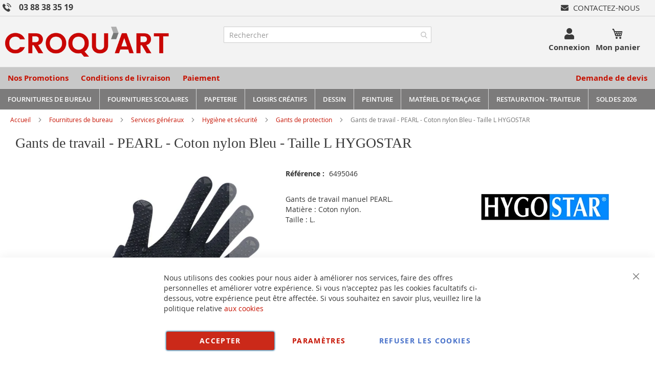

--- FILE ---
content_type: text/html; charset=UTF-8
request_url: https://www.croquart.com/mensch-33274-pearl-gants-de-travail-coton-nylon-bleu-taille-l.html
body_size: 54757
content:
<!doctype html>
<html lang="fr">
    <head prefix="og: http://ogp.me/ns# fb: http://ogp.me/ns/fb# product: http://ogp.me/ns/product#">
        <script>
    var BASE_URL = 'https\u003A\u002F\u002Fwww.croquart.com\u002F';
    var require = {
        'baseUrl': 'https\u003A\u002F\u002Fwww.croquart.com\u002Fstatic\u002Fversion1766320684\u002Ffrontend\u002FUgocom\u002Fask\u002Ffr_FR'
    };</script>        <meta charset="utf-8"/>
<meta name="title" content="Gants de travail - PEARL - Coton nylon Bleu - Taille L HYGOSTAR"/>
<meta name="description" content="Gants de travail. PEARL. Coton nylon. Couleur Bleu. Taille L. Norme : CAT 2, EN 420, EN 388 -1140. Modèle 33274 HYGOSTAR. Choix d&#039;articles pour les gants de travail."/>
<meta name="robots" content="INDEX,FOLLOW"/>
<meta name="viewport" content="width=device-width, initial-scale=1"/>
<meta name="format-detection" content="telephone=no"/>
<link rel="dns-prefetch" href="https://www.google.com"><link rel="preconnect" href="https://www.google-analytics.com"><link rel="preconnect" href="https://www.google.com"><link rel="preconnect" href="https://www.gstatic.com"><link rel="preload" as="style" href="https://www.croquart.com/static/version1766320684/frontend/Ugocom/ask/fr_FR/css/styles-m.min.css"><link rel="preload" as="script" href="https://www.croquart.com/static/version1766320684/frontend/Ugocom/ask/fr_FR/requirejs/require.min.js"><link rel="preload" as="style" href="https://www.croquart.com/static/version1766320684/frontend/Ugocom/ask/fr_FR/Magezon_Builder/css/styles.min.css"><link rel="preload" as="style" href="https://www.croquart.com/static/version1766320684/frontend/Ugocom/ask/fr_FR/$Magezon_PageBuilder/css/styles.min.css"><link rel="preload" as="script" href="https://www.croquart.com/static/version1766320684/frontend/Ugocom/ask/fr_FR/jquery.min.js"><link rel="preload" as="script" href="https://www.croquart.com/static/version1766320684/frontend/Ugocom/ask/fr_FR/knockoutjs/knockout.min.js"><link rel="preload" as="style" href="https://www.croquart.com/static/version1766320684/frontend/Ugocom/ask/fr_FR/Magezon_Core/css/fontawesome5.min.css"><title>Gants de travail - PEARL - Coton nylon Bleu - Taille L HYGOSTAR CROQUART</title>
<link  rel="stylesheet" type="text/css"  media="all" href="https://www.croquart.com/static/version1766320684/frontend/Ugocom/ask/fr_FR/mage/calendar.min.css" />
<link  rel="stylesheet" type="text/css"  media="all" href="https://www.croquart.com/static/version1766320684/frontend/Ugocom/ask/fr_FR/css/styles-m.min.css" />
<link  rel="stylesheet" type="text/css"  media="all" href="https://www.croquart.com/static/version1766320684/frontend/Ugocom/ask/fr_FR/Amasty_Base/vendor/slick/amslick.min.css" />
<link  rel="stylesheet" type="text/css"  media="all" href="https://www.croquart.com/static/version1766320684/frontend/Ugocom/ask/fr_FR/Magezon_Core/css/styles.min.css" />
<link  rel="stylesheet" type="text/css"  media="all" href="https://www.croquart.com/static/version1766320684/frontend/Ugocom/ask/fr_FR/Magezon_Core/css/owlcarousel/owl.carousel.min.css" />
<link  rel="stylesheet" type="text/css"  media="all" href="https://www.croquart.com/static/version1766320684/frontend/Ugocom/ask/fr_FR/Magezon_Core/css/animate.min.css" />
<link  rel="stylesheet" type="text/css"  media="all" href="https://www.croquart.com/static/version1766320684/frontend/Ugocom/ask/fr_FR/Magezon_Core/css/fontawesome5.min.css" />
<link  rel="stylesheet" type="text/css"  media="all" href="https://www.croquart.com/static/version1766320684/frontend/Ugocom/ask/fr_FR/Magezon_Core/css/mgz_font.min.css" />
<link  rel="stylesheet" type="text/css"  media="all" href="https://www.croquart.com/static/version1766320684/frontend/Ugocom/ask/fr_FR/Magezon_Core/css/mgz_bootstrap.min.css" />
<link  rel="stylesheet" type="text/css"  media="all" href="https://www.croquart.com/static/version1766320684/frontend/Ugocom/ask/fr_FR/Magezon_Builder/css/openiconic.min.css" />
<link  rel="stylesheet" type="text/css"  media="all" href="https://www.croquart.com/static/version1766320684/frontend/Ugocom/ask/fr_FR/Magezon_Builder/css/styles.min.css" />
<link  rel="stylesheet" type="text/css"  media="all" href="https://www.croquart.com/static/version1766320684/frontend/Ugocom/ask/fr_FR/Magezon_Builder/css/common.min.css" />
<link  rel="stylesheet" type="text/css"  media="all" href="https://www.croquart.com/static/version1766320684/frontend/Ugocom/ask/fr_FR/Magezon_NinjaMenus/css/styles.min.css" />
<link  rel="stylesheet" type="text/css"  media="all" href="https://www.croquart.com/static/version1766320684/frontend/Ugocom/ask/fr_FR/Magezon_Core/css/magnific.min.css" />
<link  rel="stylesheet" type="text/css"  media="all" href="https://www.croquart.com/static/version1766320684/frontend/Ugocom/ask/fr_FR/Magezon_Core/css/ionslider.min.css" />
<link  rel="stylesheet" type="text/css"  media="all" href="https://www.croquart.com/static/version1766320684/frontend/Ugocom/ask/fr_FR/BlueFormBuilder_Core/css/intlTelInput.min.css" />
<link  rel="stylesheet" type="text/css"  media="all" href="https://www.croquart.com/static/version1766320684/frontend/Ugocom/ask/fr_FR/Magezon_PageBuilder/css/styles.min.css" />
<link  rel="stylesheet" type="text/css"  media="all" href="https://www.croquart.com/static/version1766320684/frontend/Ugocom/ask/fr_FR/Magezon_PageBuilder/vendor/photoswipe/photoswipe.min.css" />
<link  rel="stylesheet" type="text/css"  media="all" href="https://www.croquart.com/static/version1766320684/frontend/Ugocom/ask/fr_FR/Magezon_PageBuilder/vendor/photoswipe/default-skin/default-skin.min.css" />
<link  rel="stylesheet" type="text/css"  media="all" href="https://www.croquart.com/static/version1766320684/frontend/Ugocom/ask/fr_FR/Magezon_PageBuilder/vendor/blueimp/css/blueimp-gallery.min.css" />
<link  rel="stylesheet" type="text/css"  media="all" href="https://www.croquart.com/static/version1766320684/frontend/Ugocom/ask/fr_FR/Magezon_HeaderFooterBuilder/css/styles.min.css" />
<link  rel="stylesheet" type="text/css"  media="all" href="https://www.croquart.com/static/version1766320684/frontend/Ugocom/ask/fr_FR/Magezon_Newsletter/css/styles.min.css" />
<link  rel="stylesheet" type="text/css"  media="all" href="https://www.croquart.com/static/version1766320684/frontend/Ugocom/ask/fr_FR/Magezon_PageBuilderIconBox/css/styles.min.css" />
<link  rel="stylesheet" type="text/css"  media="all" href="https://www.croquart.com/static/version1766320684/frontend/Ugocom/ask/fr_FR/Magezon_ShopByBrand/css/styles.min.css" />
<link  rel="stylesheet" type="text/css"  media="all" href="https://www.croquart.com/static/version1766320684/frontend/Ugocom/ask/fr_FR/mage/gallery/gallery.min.css" />
<link  rel="stylesheet" type="text/css"  media="all" href="https://www.croquart.com/static/version1766320684/frontend/Ugocom/ask/fr_FR/Netreviews_Avisverifies/css/netreviews.min.css" />
<link  rel="stylesheet" type="text/css"  media="screen and (min-width: 768px)" href="https://www.croquart.com/static/version1766320684/frontend/Ugocom/ask/fr_FR/css/styles-l.min.css" />
<link  rel="stylesheet" type="text/css"  media="print" href="https://www.croquart.com/static/version1766320684/frontend/Ugocom/ask/fr_FR/css/print.min.css" />
<script  type="text/javascript"  src="https://www.croquart.com/static/version1766320684/frontend/Ugocom/ask/fr_FR/requirejs/require.min.js"></script>
<script  type="text/javascript"  src="https://www.croquart.com/static/version1766320684/frontend/Ugocom/ask/fr_FR/requirejs-min-resolver.min.js"></script>
<script  type="text/javascript"  src="https://www.croquart.com/static/version1766320684/frontend/Ugocom/ask/fr_FR/mage/requirejs/mixins.min.js"></script>
<script  type="text/javascript"  src="https://www.croquart.com/static/version1766320684/frontend/Ugocom/ask/fr_FR/requirejs-config.min.js"></script>
<script  type="text/javascript"  src="https://www.croquart.com/static/version1766320684/frontend/Ugocom/ask/fr_FR/Netreviews_Avisverifies/js/showNetreviewsTab.min.js"></script>
<script  type="text/javascript"  src="https://www.croquart.com/static/version1766320684/frontend/Ugocom/ask/fr_FR/Ugocom_ProductDetailMenuFix/js/menufix.min.js"></script>
<link rel="preload" as="font" crossorigin="anonymous" href="https://www.croquart.com/static/version1766320684/frontend/Ugocom/ask/fr_FR/fonts/opensans/light/opensans-300.woff2" />
<link rel="preload" as="font" crossorigin="anonymous" href="https://www.croquart.com/static/version1766320684/frontend/Ugocom/ask/fr_FR/fonts/opensans/regular/opensans-400.woff2" />
<link rel="preload" as="font" crossorigin="anonymous" href="https://www.croquart.com/static/version1766320684/frontend/Ugocom/ask/fr_FR/fonts/opensans/semibold/opensans-600.woff2" />
<link rel="preload" as="font" crossorigin="anonymous" href="https://www.croquart.com/static/version1766320684/frontend/Ugocom/ask/fr_FR/fonts/opensans/bold/opensans-700.woff2" />
<link rel="preload" as="font" crossorigin="anonymous" href="https://www.croquart.com/static/version1766320684/frontend/Ugocom/ask/fr_FR/fonts/Luma-Icons.woff2" />
<link  rel="canonical" href="https://www.croquart.com/mensch-33274-pearl-gants-de-travail-coton-nylon-bleu-taille-l.html" />
<link  rel="icon" type="image/x-icon" href="https://www.croquart.com/media/favicon/websites/4/favicon-croquart.png" />
<link  rel="shortcut icon" type="image/x-icon" href="https://www.croquart.com/media/favicon/websites/4/favicon-croquart.png" />
<meta name="p:domain_verify" content="a56c9269af9bdc250ee00fad06357fa8"/>            <script type="text/x-magento-init">
        {
            "*": {
                "Magento_PageCache/js/form-key-provider": {}
            }
        }
    </script>
<style>
	@media (min-width: 1380px) {
		.magezon-builder .mgz-container {width: 1380px;}
	}
	@media all and (min-width:768px),print{
	.navigation,
	 .breadcrumbs,
	 .page-header .header.panel,
	 .header.content,
	 .footer.content,
	 .page-wrapper>.widget,
	 .page-wrapper>.page-bottom,
	 .block.category.event,
	 .top-container,
	 .page-main {
	  max-width:1400px;
	}
}

.text-align-left{text-align:left;}
.text-align-center{text-align:center;}
.text-align-right{text-align:right;}

.float-left{float:left}
.float-right{float:right}

.inlineBlock{display:inline-block;}



/* CROQUART */

.sidebar-additional .block-compare{display:none;}
.blanc a{color:#fff !important;}
.blanc a:hover{color:#fff !important;}


/* header */

.amsearch-overlay-block{background:transparent !important;z-index:7;}

.amsearch-wrapper-block{width: 100%;margin: 0;padding: 0;}
.amsearch-input-wrapper{width: 100%;}

.amsearch-form-block.-opened{max-width:100%;width:100%;}
.amsearch-result-section{width:100%;}

.amsearch-result-section{flex-wrap: wrap !important;}	
.amsearch-product-list{width:100%}

.amsearch-highlight, .amsearch-highlight:hover, .amsearch-item-container .amsearch-item .amsearch-link, .amsearch-item-container .amsearch-item .amsearch-link:hover, .amsearch-item-container.-page a.amsearch-link, .amsearch-item-container.-page a.amsearch-link:hover, .amsearch-products-section .amsearch-link, .amsearch-products-section .amsearch-link:hover{color:#c61100;}

@media screen and (min-width: 1024px) {

	.amsearch-products-section.-grid:not(.-slider) .amsearch-item{max-width: calc(50%) !important;}
	
}

/*@media screen and (max-width:1024px){
	
	.amsearch-result-section{flex-wrap: wrap !important;}	
	
}*/

@media screen and (min-width:768px) and (max-width:1023px){

	.amsearch-products-section.-grid:not(.-slider) .amsearch-item{max-width: calc(100%) !important;}
	
}

.tel-croquart-header{display: inline-block;font-weight: bold;font-size: 16px;}
.tel-croquart-header a{color:#3b3b3b;text-decoration:none;}
.tel-croquart-header a:hover{color:#c61100;text-decoration:none;}
.tel-croquart-header .mgz-element-inner{margin-bottom:0 !important;}
.tel-croquart-header img{vertical-align:bottom;margin-right: 15px;}
.tel-croquart-header p{line-height:17px;}

.icone-panier-croquart, .icone-panier-croquart > .mgz-element-inner{display:inline;}
.icone-panier-croquart::before, .icone-panier-croquart::after, .icone-panier-croquart > .mgz-element-inner::before, .icone-panier-croquart > .mgz-element-inner::after{clear:none;}
.icone-panier-croquart .minicart-wrapper .action.showcart::before{color:#3b3b3b;}
.icone-panier-croquart .minicart-wrapper .action.showcart:hover::before{color:#c61100;}

.icone-panier-croquart .minicart-wrapper .action.showcart .text{color:#3b3b3b;display: block;height: auto;margin-top: 2px;overflow: auto;position: inherit;width: auto;font-size: 15px;font-weight: bold;}
.icone-panier-croquart .minicart-wrapper .action.showcart:hover .text{color:#c61100;}
.icone-panier-croquart .minicart-wrapper .action.showcart .counter.qty{position: absolute;right: 0;top: 0;}

.icone-moncompte-croquart, .icone-moncompte-croquart > .mgz-element-inner, .icone-moncompte-croquart > .mgz-element-inner > ul.header.links{display:inline;}
.icone-moncompte-croquart::before, .icone-moncompte-croquart::after, .icone-moncompte-croquart > .mgz-element-inner::before, .icone-moncompte-croquart > .mgz-element-inner::after{clear:none;}
.icone-moncompte-croquart{}

.icone-moncompte-croquart .header.links{display:inline-block !important;}
.icone-moncompte-croquart .header.links .link.my-account-link a span{color:#3b3b3b;display: block;height: auto;margin-top: 2px;overflow: auto;position: inherit;width: auto;font-size: 15px;font-weight: bold;}
.icone-moncompte-croquart .header.links .link.my-account-link a:hover span{color:#c61100;}

.icone-moncompte-croquart .customer-welcome .action.switch > span{color:#3b3b3b;display: block;height: auto;margin-top: 2px;overflow: auto;position: inherit;width: auto;font-size: 15px;font-weight: bold;}
.icone-moncompte-croquart .customer-welcome .action.switch:hover > span{color:#c61100;}
.icone-moncompte-croquart .customer-menu .header.links .link.my-account-link a span{color:#3b3b3b;display: block;height: auto;margin-top: 2px;overflow: auto;position: inherit;width: auto;font-size: 15px;font-weight: normal;}
.icone-moncompte-croquart .customer-menu .header.links .link.my-account-link a:hover span{color:#c61100;}

.customer-welcome .customer-name .action.switch:before {
    -webkit-font-smoothing: antialiased;
    -moz-osx-font-smoothing: grayscale;
    font-size: 22px;
    line-height: 28px;
    color: #3b3b3b;
    content: "\f007";
    font-family: 'Font Awesome 5 Free';
    font-weight: 900;
    margin: 0;
    vertical-align: top;
    display: inline-block;
    overflow: hidden;
    speak: none;
    text-align: center;
}
.customer-welcome .customer-name .action.switch:hover:before {color:#c61100;}
.header.links .link.my-account-link a:before {
    -webkit-font-smoothing: antialiased;
    -moz-osx-font-smoothing: grayscale;
    font-size: 22px;
    line-height: 28px;
    color: #3b3b3b;
    content: "\f007";
    font-family: 'Font Awesome 5 Free';
    font-weight: 900;
    margin: 0;
    vertical-align: top;
    display: inline-block;
    overflow: hidden;
    speak: none;
    text-align: center;
}
.header.links .link.my-account-link a:hover:before {color:#c61100;}
.customer-welcome .customer-name .action.switch:after{display:none;}
.customer-menu .header.links .link.my-account-link a:before {
    content: "\f506";
}
.header.links .link.my-account-link a span{
    border: 0;
    clip: rect(0, 0, 0, 0);
    height: 1px;
    margin: -1px;
    overflow: hidden;
    padding: 0;
    position: absolute;
    width: 1px;
}
.header.links>li.customer-welcome+.link.my-account-link {
    display: none;
}






.menu2-header-croquart .mgz-icon-list-item-icon{font-size: 15px;color:#3b3b3b;padding-right: 5px;}
.menu2-header-croquart .hfb-links-items a:hover .mgz-icon-list-item-icon{color:#c61100;}
.menu2-header-croquart .hfb-links-items a{text-decoration:none;color:#3b3b3b;font-size: 15px;text-transform: uppercase;}
.menu2-header-croquart .hfb-links-items a:hover{text-decoration:none;color:#c61100;}

/*.form-recherche-header-croquart .block-search .action.search{background: #c61100;opacity: 1;padding: 0 10px;right: 0;}
.form-recherche-header-croquart .block-search .action.search::before{color:#fff;}*/

.menu3-header-croquart .mgz-icon-list-item-icon{font-size: 21px;color:#3b3b3b;padding-bottom: 5px;display: block;text-align: center;}
.menu3-header-croquart .hfb-links-items a:hover .mgz-icon-list-item-icon{color:#c61100;}
.menu3-header-croquart .hfb-links-items a{text-decoration:none;color:#3b3b3b;font-size: 15px;display: block;text-align: center;font-weight:bold;}
.menu3-header-croquart .hfb-links-items a:hover{text-decoration:none;color:#c61100;}

.menu-header-croquart .hfb-links-items a{text-decoration:none;color:#c61100;font-size: 15px;font-weight: bold;}
.menu-header-croquart .hfb-links-items a:hover{text-decoration:none;color:#3b3b3b;}

.menu4-header-croquart .hfb-links-items a{text-decoration:none;color:#c61100;font-size: 15px;font-weight: bold;}
.menu4-header-croquart .hfb-links-items a:hover{text-decoration:none;color:#3b3b3b;}

.menu5-header-croquart .mgz-icon-list-item-icon{font-size: 15px;color:#c61100;padding-bottom: 5px;display: block;text-align: center;}
.menu5-header-croquart .hfb-links-items a:hover .mgz-icon-list-item-icon{color:#c61100;}
.menu5-header-croquart .hfb-links-items a{text-decoration:none;color:#3b3b3b;font-size: 15px;display: block;text-align: center;font-weight:bold;}
.menu5-header-croquart .hfb-links-items a:hover{text-decoration:none;color:#c61100;}

@media screen and (max-width:767px){
	.menu3-header-croquart > .mgz-element-inner{text-align:center;}
}

@media screen and (max-width:767px){

   .logo-header-croquart .mgz-element-inner{text-align:center;}  
   .logo-header-croquart img{max-height:50px;}
 
    /*.form-recherche-header-croquart > .mgz-element-inner{margin-top: 0 !important;margin-bottom:0 !important;}
    .hfb-header4 .mgz-element-search_form .block-search .control{position:initial;}
    .hfb-header4 .block-search .minisearch input#search{position:static;padding: 0 30px 0 9px;}
	.hfb-header4 .block-search .minisearch .label{position: relative;top: 32px;left: 3px;margin-top: -30px;}
    .hfb-header4 .block.block-search{width:100%;}
    .hfb-header4 .block.block-search .control{padding:0;}
    .hfb-header4 .block.block-search .control input{margin:0;}
    .hfb-header4 .mgz-element-search_form-wrapper > .mgz-element-inner{padding:0 10px;}
	.hfb-header4 #search{background:#fff !important;}
	
	.form .search-autocomplete {top:165px;width:unset !important;}
	.hfb-header4 .block-search .minisearch input#search {padding: 0 30px 0 25px;}*/
	
	
	.icone-panier-croquart{display:inline-block;order:2;padding-left:10px;min-width:35%;text-align:center;}
	.icone-moncompte-croquart{display:inline-block;order:1;padding-right:10px;min-width:35%;text-align:center;}
	.icone-panier-croquart .minicart-wrapper {float: none;}

	.customer-welcome{position: relative;}
	.customer-welcome::before, .customer-welcome::after{content: '';display: table;}
	.customer-welcome::after{clear: both;}

	.customer-welcome.active .customer-menu{display: block;}

	.customer-welcome .customer-name{cursor: pointer;}
	
	.customer-welcome .action.switch{background: none;-moz-box-sizing: content-box;border: 0;box-shadow: none;line-height: inherit;margin: 0;padding: 0;text-decoration: none;text-shadow: none;font-weight: 400;color: #ffffff;cursor: pointer;display: inline-block;}
	.customer-welcome .action.switch::after{font-size: 10px;line-height: 22px;color: inherit;content: '\e622';font-family: 'luma-icons';margin: 0;vertical-align: top;font-weight: normal;overflow: hidden;text-align: center;}

	.customer-welcome.active ul{display: block;}

	.customer-welcome .action.switch > span{border: 0;clip: rect(0, 0, 0, 0);margin: -1px;padding: 0;}

	.customer-welcome .customer-menu{display: none;}

	.customer-welcome ul{margin: 0;padding: 0;list-style: none none;background: #ffffff;border: 1px solid #bbbbbb;margin-top: 4px;box-sizing: border-box;display: none;position: absolute;top: 100%;right: 0;box-shadow: 0 3px 3px rgba(0, 0, 0, 0.15);}
	.customer-welcome ul::before, .customer-welcome ul::after{content: '';display: block;height: 0;position: absolute;width: 0;}
	.customer-welcome ul::before{right: 10px;top: -12px;border: 6px solid;border-color: transparent transparent #ffffff transparent;z-index: 99;}
	.customer-welcome ul::after{right: 9px;top: -14px;border: 7px solid;border-color: transparent transparent #bbbbbb transparent;z-index: 98;}
	.customer-welcome ul li{margin: 0;padding: 0;}
	.customer-welcome li a {color: #333333;display: block;line-height: 1.4;padding: 8px;}
	.customer-welcome li a:visited{color: #333333;}
	
	.customer-welcome .header.links {min-width: 175px;z-index: 1000;}

	.customer-name, .customer-welcome + .authorization-link{display:inline-block;}

	.colonne-icone-dyn{display: flex;flex-direction: row;justify-content: center;}

}

@media screen and (min-width:768px){

	.colonne-icone-dyn{text-align:right;}
	
}



/* footer */

.icone-footer-croquart a{color:#3c3c3c;}
.icone-footer-croquart a:hover{text-decoration:none;color:#c90603;}

.colonne-footer-croquart a{color:#5b5a5a;}
.colonne-footer-croquart a:hover{text-decoration:none;color:#c90603;}


/* menu */

.row-menu-principal-croquart .block.ninjamenus-widget{margin-bottom:0px;}
.block.ninjamenus-widget > .ninjamenus.menu-principal-croquart {background: unset;}
.row-menu-principal-croquart .mgz-element-inner {padding: 0;}
.ninjamenus.ninjamenus-desktop .level0 .left_edge_parent_item > .item-submenu{left:100%}
.ninjamenus.ninjamenus-desktop .level0 .right_edge_parent_item > .item-submenu{right:100%}

.menu-principal-croquart .level0 > a{text-transform:uppercase;line-height: 20px;padding: 5px 15px;}

.menu-principal-croquart .level0 > .item-submenu{min-width:300px;}
.menu-principal-croquart .level0 > .item-submenu .item-submenu{min-width:250px;}
.menu-principal-croquart .level0 > .item-submenu a{line-height: 25px;padding: 5px 10px;}
.menu-principal-croquart .level0 > .item-submenu a i{float:right;}

@media screen and (min-width:1200px){

    .menu-principal-croquart > .magezon-builder{display: flex;}
    .menu-principal-croquart .level0 > a{height: 100%;padding: 10px 15px;}
	
}

@media screen and (min-width:768px){
	
	.menu-principal-croquart .level0{text-align:center;}
	.menu-principal-croquart .level0 + .level0 {border-left: solid 1px #d3d3d3;}
	
	.menu-principal-croquart.ninjamenus.ninjamenus-desktop .item-hovered > a, .menu-principal-croquart.ninjamenus.ninjamenus-desktop .active > a{background: #c90603 !important;color: #fff !important;}
	
}

@media screen and (max-width:767px){

	.block.ninjamenus-widget > .ninjamenus.menu-principal-croquart{background:#f8f8f8;}
	
}

.hfb-header4 .menu-trigger-inner{width: 100%;text-align: center;}
.hfb-header4 .ninjamenus-hamburger-trigger .menu-trigger-inner:hover, .hfb-header4 .ninjamenus-hamburger-active .menu-trigger-inner{background:#e60511;}
.hfb-header4 .ninjamenus-hamburger-menu .nav-item > a:hover{color:#c61100;}
.hfb-header4 .ninjamenus a{color:#3b3b3b;}


/* h1 ... + cms */

@media (min-width: 768px) {
	h1{font-size:28px;}
}

h1#page-title-heading, h1.cpb-category-name, h1.ppbd-product-name{color:#3b3b3b;display:block;font-weight: normal;font-family: Verdana;margin:0;}
.category-view h2, .cpb-category-description h2{color:#3b3b3b; font-size:2.2rem;font-weight: normal;font-family: Verdana;margin:0;}
.category-view h3, .cpb-category-description h3{color:#3b3b3b;font-size:2.2rem;font-weight: normal;font-family: Verdana;margin:0;}
.category-view a, .cpb-category-description a{color:#c61100;}
.category-view a:hover, .cpb-category-description a:hover{text-decoration:underline;color:#c61100;}


.cms-page-view .page-main .magezon-builder h1, .cms-noroute-index .page-main .magezon-builder h1, .cms-home-page-croquart .page-main .magezon-builder h1{color:#3b3b3b;font-weight: normal;font-family: Verdana;margin:0;}
.cms-page-view .page-main .magezon-builder h2, .cms-noroute-index .page-main .magezon-builder h2, .cms-home-page-croquart .page-main .magezon-builder h2{color:#3b3b3b;font-size:2.2rem;font-weight: normal;font-family: Verdana;margin:0;}
.cms-page-view .page-main .magezon-builder h3, .cms-noroute-index .page-main .magezon-builder h3, .cms-home-page-croquart .page-main .magezon-builder h3{color:#3b3b3b;font-size:2.2rem;font-weight: normal;font-family: Verdana;margin:0;}
.cms-page-view .page-main .magezon-builder a, .cms-noroute-index .page-main .magezon-builder a, .cms-home-page-croquart .page-main .magezon-builder a, a.action.remind{color:#c61100;}
.cms-page-view .page-main .magezon-builder a:hover, .cms-noroute-index .page-main .magezon-builder a:hover, .cms-home-page-croquart .page-main .magezon-builder a:hover, a.action.remind:hover{text-decoration:underline;color:#c61100;}
.cms-page-view .page-main .magezon-builder ul > li, .cms-noroute-index .page-main .magezon-builder ul > li, .cms-home-page-croquart .page-main .magezon-builder ul > li{margin-bottom: 2rem;}

.form-contact-croquart .mgz-element-inner, .form-devis-croquart .mgz-element-inner, .form-sav-croquart .mgz-element-inner{padding:0 !important;margin-left:0 !important;margin-right:0 !important;}


/* home */

.slide-accueil .mgz-carousel-custom_link { max-width: 100%; display: block; width: 100%; height: auto;}

.row-categorie-home .inner-content > div {margin-bottom: 20px;}

.categorie-home{border:solid 1px #5a556e;}
.categorie-home img { max-height: 200px;}

.titre-categorie-home{padding:10px;background:#c61100;}
.titre-categorie-home .mgz-element-inner{margin-bottom:0 !important;}
.titre-categorie-home a{color:#fff !important;font-weight:bold;font-size: 15px;}
.titre-categorie-home a:hover{color:#fff !important;text-decoration:underline;}

.image-categorie-home{padding:10px;}

.listing-categorie-home{padding:10px;border-top:solid 1px #5a556e;border-bottom:solid 1px #5a556e;}
.listing-categorie-home .mgz-element-inner{margin-bottom:0 !important;}
.listing-categorie-home a{color:#3b3b3b !important;font-weight:normal;}
.listing-categorie-home a:hover{color:#c61100 !important;text-decoration:none;}

.suite-categorie-home{padding:10px;}
.suite-categorie-home .mgz-element-inner{margin-bottom:0 !important;}
.suite-categorie-home p{margin-bottom:-15px !important;}
.suite-categorie-home a{color:#c61100 !important;font-weight:normal;}
.suite-categorie-home a:hover{color:#c61100 !important;text-decoration:underline;}

.slide-produit-home{text-align: center;}
.slide-produit-home .owl-stage{display:flex;flex-wrap: wrap;}
.slide-produit-home .owl-item{padding:10px;}
.slide-produit-home .mgz-carousel .owl-item .product-item{padding:10px;border:solid 1px #5a556e;height: 100%;}
.slide-produit-home a{color:#5a556e !important;font-weight: bold;}
.slide-produit-home a:hover{color:#c61100 !important;text-decoration:none !important;}

.en-savoir-plus h4{font-weight: normal;font-size: inherit;line-height: inherit;}

@media screen and (max-width:767px){
	.slide-accueil{margin-top:-20px;margin-left:-30px;margin-right:-30px;}
}



/* listing categorie */

.page-products .magezon-builder .mgz-element-category_products.cpb-grid-col-2 .product-item{width:100%;}
.product-item-info a, .product-item-info a:visited{color:#c61100;}
.product-item-info a:hover{color:#c61100;}
.products-list a.product-item-link{font-size:20px;}
.products-list .product-item + .product-item{border-top:solid 1px #0c1e71;padding-top: 20px;}

.slide-categories-home-az-fournitures{}

.slide-sous-categories-croquart .owl-carousel .owl-stage{display:flex;}
.slide-sous-categories-croquart .owl-carousel .owl-item{padding:10px;}
.slide-sous-categories-croquart .subcategory {border: solid 1px #ccc;padding: 5px;height:100%;width: calc(100% - 2px);}

.slide-sous-categories-croquart .subcategory img {max-height: 150px;display: inline-block;}
.slide-sous-categories-croquart .subcategory a{color:#4f4f4f;font-weight:600;text-transform: uppercase;}
.slide-sous-categories-croquart .subcategory a:hover{color:#c61100;text-decoration:none;}

.slide-sous-categories-croquart .mgz-carousel-nav-position-center_split .owl-nav [class*="owl-"]{opacity:1;}
.slide-sous-categories-croquart .mgz-carousel-nav-position-center_split .owl-nav [class*="owl-"]:hover{background:#c61100;}
.slide-sous-categories-croquart .mgz-carousel-nav-position-center_split .owl-nav button i{color:#c61100;}
.slide-sous-categories-croquart .mgz-carousel-nav-position-center_split .owl-nav button:hover i{color:#fff;}

/*.products-list .product-item .price-box{border: solid 2px #c61100;padding:10px;}
.products-list .product-item .price-box .price-container .price-including-tax, .products-list .product-item .price-box .price-container .price-excluding-tax{display:none;}

.products-list .product-item .price-box .price-container .price{color:#5a556e;font-size:27px;font-weight: 600;}
.products-list .product-item .price-box .price-container .price-excluding-tax .price{font-size:16px;}
.products-list .product-item .price-box .price-container .price-including-tax + .price-excluding-tax::before{font-size:16px;}
.products-list .product-item .price-box a.minimal-price-link, .products-list .product-item .price-box a.minimal-price-link .price-final_price .price-label{font-size:20px;}

.products-list .product-item .price-box a.minimal-price-link{pointer-events: none;}
.products-list .product-item .price-box a.minimal-price-link:hover{text-decoration:none;}
.products-list .product-item .price-box a.minimal-price-link .price-container > span{display:inline-block;margin-bottom:0;}
.products-list .product-item .price-box a.minimal-price-link .price-container > span.price-label, .products-list .product-item .price-box a.minimal-price-link:hover .price-container > span.price-label{color:#5a556e;}
.products-list .product-item .price-box a.minimal-price-link .price-container > span.price-wrapper , .products-list .product-item .price-box a.minimal-price-link:hover .price-container > span.price-wrapper {color:#c61100;}*/
.products-list .product-item .price-box{display:none;}

.products-list .product-price-div .remise{text-align: center;color: #c61100;}

.products-list .product-item .table-tier-price {border: solid 1px #7c7b7b;margin-bottom: 20px;}
.products-list .product-item .table-tier-price tbody td {border: solid 1px #7c7b7b;border-collapse: collapse;padding:10px;}
.products-list .product-item .table-tier-price thead {background: #7c7b7b;border: solid 1px #7c7b7b;color:#fff;}
.products-list .product-item .table-tier-price thead th + th {border-left: solid 1px #fff;}
.products-list .product-item .table-tier-price tbody td.table-tier-price-bold {background:#efefef;}
.products-list .product-item .old-price{text-decoration: line-through 2px red;}

.products-list .product-item{padding-bottom:20px;}
.products-list .product-item .product-item-details .product-item-inner .product-price-div{padding-top:10px;padding-bottom:10px;}
.products-list .product-item .product-item-details .product-item-inner .product-price-div input[type="number"]{width:50px;margin-bottom:20px;}
.products-list .product-item .product-item-details .product-item-inner .product-price-div .field.qty{display:inline-block;margin-right:20px;}

@media screen and (min-width:1000px){
	.products-list .product-item .product-item-details .product-item-inner{overflow:hidden;}
	.products-list .product-item .product-item-details .product-item-inner .product-description-div{width:46%;float:left;padding-left:2%;padding-right:2%;}
	.products-list .product-item .product-item-details .product-item-inner .product-price-div{width:46%;float:left;padding-left:2%;padding-right:2%;}
}



/* page produit */

/*.ppbd-product-price .product-info-price{border: solid 2px #c61100;padding:10px;}*/
.ppbd-product-price .product-info-price{border:none;padding:0;}
.ppbd-product-price .product-info-price .price-box{width:100%;}
.ppbd-product-price .product-info-price .price-box .price-container .price-including-tax, .ppbd-product-price .product-info-price .price-box .price-container .price-excluding-tax{display:none;}
.ppbd-product-price .product-info-price .price-box .price-container .price{color:#5a556e;font-size:30px;}
.ppbd-product-price .table-tier-price {border: solid 1px #7c7b7b;}
.ppbd-product-price .table-tier-price tbody td {border: solid 1px #7c7b7b;border-collapse: collapse;padding:10px;}
.ppbd-product-price .table-tier-price thead {background: #7c7b7b;border: solid 1px #7c7b7b;color:#fff;}
.ppbd-product-price .table-tier-price thead th + th {border-left: solid 1px #fff;}
.ppbd-product-price .table-tier-price tbody td.table-tier-price-bold {background:#efefef;}
.ppbd-product-price .old-price{text-decoration: line-through 2px red;display:none;}

.ppbd-product-price .remise{text-align: center;color: #c61100;}

.product-info-main .ppbd-product-price .price-box{padding-bottom:0;}
/*.product-info-main .ppbd-product-price .price-box > .price-container{display:none;}*/
.product-info-main .ppbd-product-price a.minimal-price-link{pointer-events: none;border: solid 2px #c61100;padding:10px;}
.product-info-main .ppbd-product-price a.minimal-price-link:hover{text-decoration:none;}
.product-info-main .ppbd-product-price a.minimal-price-link .price-container > span{display:inline-block;margin-bottom:0;}
.product-info-main .ppbd-product-price a.minimal-price-link .price-container > span.price-label, .product-info-main .ppbd-product-price a.minimal-price-link:hover .price-container > span.price-label{color:#5a556e;}
.product-info-main .ppbd-product-price a.minimal-price-link .price-container > span.price-wrapper , .product-info-main .ppbd-product-price a.minimal-price-link:hover .price-container > span.price-wrapper {color:#c61100;}

.ppbd-product-addtocart .product-add-form .product-options-wrapper{border: solid 2px #c61100;padding:10px;}
.ppbd-product-addtocart .product-add-form .product-options-wrapper .fieldset > .field > .label{font-weight: bold;font-size: 17px;}

.ppbd-product-addtocart .product-add-form .fieldset{display: flex;}
.ppbd-product-addtocart .product-add-form .field.qty{margin-right:20px;}
.ppbd-product-addtocart .product-add-form .actions{margin-top: 10px;}
.ppbd-product-addtocart .product-add-form .actions button{font-size:16px;margin-right:0;}

.ppbd-product-addtocart .box-tocart .action.tocart{width:unset;}

.ppbd-upsell-products .products-grid .product-item-info {border: solid 1px #000;padding: 10px;min-height: 380px;}
.ppbd-upsell-products .products-grid .product-item-info:hover {box-shadow:none;margin:0;padding:10px;border: solid 1px #000;}

.product-brands.shopbybrand-block ul li{width: 100%;}


/* autre */
.breadcrumbs{margin-top:10px;margin-bottom:10px;}
.breadcrumbs a, .breadcrumbs a:visited{color:#c61100;}
.breadcrumbs a:hover{color:#c61100;text-decoration:underline;}

.checkout-payment-method .payment-method-title .payment-icon{width: unset !important;}

.actions .action.primary, .actions-primary .action.primary, .actions-toolbar .action.primary, .action.primary.checkout{background: #c61100;border: 1px solid #c61100;}
.actions .action.primary:hover, .actions-primary .action.primary:hover, .actions-toolbar .action.primary:hover, .action.primary.checkout:hover{background: #3b3b3b;border: 1px solid #3b3b3b;}

.action.tocompare{display:none !important;}

#maincontent .mgz-element-magento_widget{z-index:0;}

.table-tier-price th, .table-tier-price td {text-align: center;}

.mgz-productpagebuilder .ppbd-product-sku .product.sku .type{font-weight:bold;}
.mgz-productpagebuilder .ppbd-product-sku .product.sku .type:after {content: ' :';}

.admin__field-label span { display: inline !important; }

.page-title-wrapper{margin-top:20px;}
@media screen and (max-width:767px){
	.page-title-wrapper{padding:0 10px;}
}

@media screen and (max-width:767px){
	.filter-title strong{left: calc(50% - 50px);width: 100px;}
	.filter.block{margin-bottom:40px;}
	.block-collapsible-nav {position: relative;top: -30px;margin-bottom: -30px;}
	.columns .sidebar-main{order:0;}
	.account .sidebar-additional{margin-top:20px;}
}


.mgz-categorypagebuilder .columns{display:block;z-index: 8;}
.mgz-categorypagebuilder .columns .column.main{padding:0;}



/* brands */

.shopbybrand-block .block-title{background:#c61100;}</style>
<script type="application/ld+json">{"@context":"https:\/\/schema.org\/","@type":"WebSite","url":"https:\/\/www.croquart.com\/","potentialAction":{"@type":"SearchAction","target":"https:\/\/www.croquart.com\/catalogsearch\/result\/index\/?q={search_term_string}","query-input":"required name=search_term_string"},"name":"CROQUART"}</script><script type="application/ld+json">{"@context":"https:\/\/schema.org\/","@type":"Organization","image":"","name":"CROQUART","url":"https:\/\/www.croquart.com\/","address":{"@type":"PostalAddress","addressCountry":"FR","addressLocality":"MOLSHEIM","addressRegion":"67","postalCode":"67120","streetAddress":"10 Rue de la Boucherie"},"email":"boutique@croquart.com","telephone":"03.88.38.35.19"}</script>
<script data-rocketjavascript="false">
    var MagefanWebP = {

        _canUseWebP: null,

        getUserAgentInfo: function(){
            try {
                var ua = navigator.userAgent,
                    tem,
                    M = ua.match(/(opera|chrome|safari|firefox|msie|trident(?=\/))\/?\s*(\d+)/i) || [];
                if (/trident/i.test(M[1])) {
                    tem = /\brv[ :]+(\d+)/g.exec(ua) || [];
                    return ['IE', (tem[1] || '')];
                }
                if (M[1] === 'Chrome') {
                    tem = ua.match(/\b(OPR|Edge)\/(\d+)/);
                    if (tem != null) {
                        tem = tem.slice(1);
                        tem[0] = tem[0].replace('OPR', 'Opera');
                        return tem;
                    }
                }
                M = M[2] ? [M[1], M[2]] : [navigator.appName, navigator.appVersion, '-?'];
                if ((tem = ua.match(/version\/(\d+)/i)) != null) M.splice(1, 1, tem[1]);
                return M;
            } catch (e) {
                return ['', 0];
            }
        },

        canUseWebP: function(){

            

            if (null !== this._canUseWebP){
                return this._canUseWebP;
            }

            try {
                var elem = document.createElement('canvas');
                if (!!(elem.getContext && elem.getContext('2d'))) {
                    var r = (elem.toDataURL('image/webp').indexOf('data:image/webp') == 0);
                    if (!r) {
                        var ua = this.getUserAgentInfo();
                        if (ua && ua.length > 1) {
                            ua[0] = ua[0].toLowerCase();
                            if ('firefox' == ua[0] && parseInt(ua[1]) >= 65) {
                                this._canUseWebP = true;
                                return this._canUseWebP;
                            }
                            if ('edge' == ua[0] && parseInt(ua[1]) >= 18) {
                                this._canUseWebP = true;
                                return this._canUseWebP;
                            }
                            if ('safari' == ua[0]) {
                                if (navigator.platform.includes('Mac')) {
                                    if (parseInt(ua[1]) >= 16) {
                                        this._canUseWebP = true;
                                    }
                                } else {
                                    if (parseInt(ua[1]) >= 15) {
                                        this._canUseWebP = true;
                                    }
                                }

                                return this._canUseWebP;
                            }
                        }
                    }

                    this._canUseWebP = r;
                    return this._canUseWebP;
                }
                this._canUseWebP = false;
                return this._canUseWebP;
            } catch (e) {
                console.log(e);
                this._canUseWebP = false;
                return this._canUseWebP;
            }
        },

        getOriginWebPImage: function(src) {
            if (src.indexOf('mf_webp') == -1) {
                return src;
            }

            var array = src.split('/');
            var imageFormat = '';

            for (var i = 0; i < array.length; i++) {
                if (array[i] == 'mf_webp') {
                    imageFormat = array[i + 1];
                    array.splice(i, 3);
                    break;
                }
            }
            src = array.join('/');
            return src.replace('.webp', '.' + imageFormat);
        },

        getWebUrl: function (imageUrl) {
            /* @var string */
            imageUrl = imageUrl.trim();
            var baseUrl = 'https://www.croquart.com/';
            var imageFormat = imageUrl.split('.').pop();

            if ('webp' === imageFormat) {
                return imageUrl;
            }

            var mediaBaseUrl = 'https://www.croquart.com/media/';
            var staticBaseUrl = 'https://www.croquart.com/static/';

            if (imageUrl.indexOf(mediaBaseUrl) == -1 && imageUrl.indexOf(staticBaseUrl) == -1) {
                mediaBaseUrl = baseUrl + 'media/';
                staticBaseUrl = baseUrl + 'static/';

                if (imageUrl.indexOf(mediaBaseUrl) == -1 && imageUrl.indexOf(staticBaseUrl) == -1) {
                    return false;
                }
            }

            var imagePath = imageUrl;
            imagePath = imagePath.replace(mediaBaseUrl, 'media/');
            imagePath = imagePath.replace(staticBaseUrl, 'static/');
            imagePath = imagePath.replace(baseUrl + 'pub/media/', 'media/');
            imagePath = imagePath.replace(baseUrl + 'pub/static/', 'static/');
            imagePath = imagePath.replace(/\.(jpe?g|png|gif)$/i, '.webp');
            imagePath = mediaBaseUrl + 'mf_webp/' + imageFormat + '/' + imagePath;
            imagePath = imagePath.replace('%20', ' ');
            imagePath = imagePath.replace(/version\d{10}\//g, '');
            return imagePath;
        }
    };

    /* MagicToolboxContainer Fix */
    function MagefanWebPMagicToolboxContainerFix()
    {
        if (!MagefanWebP.canUseWebP()) {
            (function(){
                var i;
                var els = document.querySelectorAll('.MagicToolboxContainer a, .MagicToolboxContainer img');
                if (!els) return;
                var el;
                for (i=0; i<els.length; i++) {
                    el = els[i];
                    if (el.href) {
                        el.href = MagefanWebP.getOriginWebPImage(el.href);
                    }

                    if (el.getAttribute('webpimg')) {
                        el.src = MagefanWebP.getOriginWebPImage(el.getAttribute('webpimg'));
                    } else {
                        if (el.src) {
                            el.src = MagefanWebP.getOriginWebPImage(el.src);
                        }
                    }

                    if (el.dataset && el.dataset.image) {
                        el.dataset.image = MagefanWebP.getOriginWebPImage(el.dataset.image);
                    }

                }
            })();
        } else {
            replacePixelMagicToolbox();
            checkIfPixelReplaced();
        }
    }

    function replacePixelMagicToolbox() {
        (function() {
            var i, els = document.querySelectorAll('.MagicToolboxContainer img');

            if (!els) return;
            var el;

            for (i=0; i<els.length; i++) {
                el = els[i];

                if (el.getAttribute('webpimg')) {
                    el.src = el.getAttribute('webpimg');
                }
            }
        })();
    }

    function checkIfPixelReplaced() {
        var intervalCounter = 0,
            waitForMagicToolbox = setInterval(function() {
                if (document.querySelectorAll('figure img[src$="/p.jpg"]').length) {
                    replacePixelMagicToolbox();
                    clearInterval(waitForMagicToolbox);
                }

                if (intervalCounter > 10) {
                    clearInterval(waitForMagicToolbox);
                }

                intervalCounter++;
            }, 500);
    }


    function updateBodyClassAndFallbackToOriginalImagesIfNoWebPSupport()
    {
      
        if (!MagefanWebP.canUseWebP()) {
            document.body.className += ' no-webp ';

            (function(){
                var i;
                var els = document.querySelectorAll('a[href$=".webp"]');
                if (!els) return;
                var el;
                for (i=0; i<els.length; i++) {
                    el = els[i];
                    if (el.href) {
                         el.href = MagefanWebP.getOriginWebPImage(el.href);
                    }
                }
            })();
        } else {
            document.body.className += ' webp-supported ';
        }
    }

    document.addEventListener('DOMContentLoaded', updateBodyClassAndFallbackToOriginalImagesIfNoWebPSupport);
    document.addEventListener('breeze:load', updateBodyClassAndFallbackToOriginalImagesIfNoWebPSupport);

    
</script>
<script>
    document.addEventListener('DOMContentLoaded', function(e){
        if (!MagefanWebP.canUseWebP()) {
            /* Replace some custom webp images with original one if webp is not supported */
            /* Can add <a> tag in future as well */
            setInterval(function(){
                document.querySelectorAll("img[src$='.webp']:not(.no-origin-webp-img)").forEach(function(el){
                    var scr = el.getAttribute('src');
                    var newScr = MagefanWebP.getOriginWebPImage(scr);

                    if (scr != newScr) {
                        el.setAttribute('src', newScr);
                    } else {
                        el.classList.add('no-origin-webp-img');
                    }
                });

            }, 1000);
        }

        function processLazyPictureImg(img)
        {
            var src = img.getAttribute('src');
            var keys = ['original', 'src', 'lazyload'];
            var original, _original;
            for (var i=0;i<keys.length;i++) {
                _original = img.getAttribute('data-' + keys[i]);
                if (_original) {
                    original = _original;
                    break;
                }
            }
            if (original == src) {

                if (img.getAttribute('data-mf-lazy-picture-img')) return;
                img.setAttribute('data-mf-lazy-picture-img', 1);


                img.parentElement.querySelectorAll('source').forEach(function(el){
                    var srcset = el.getAttribute('srcset');
                    var originalset = el.getAttribute('data-originalset');
                    if (originalset && (originalset != srcset)) {
                        el.setAttribute('srcset', originalset);
                        el.classList.remove('lazyload');
                    }
                });

                var lazyLoader = img.closest('.lazy-loader');
                if (lazyLoader) {
                    lazyLoader.classList.remove('lazy-loader');
                }

                document.querySelectorAll("picture img[src='"+src+"']").forEach(function(img){
                    processLazyPictureImg(img);
                });

            }
        }

        document.querySelectorAll('picture img[data-original],picture img[data-src],picture img[data-lazyload]').forEach(function(el){
            el.addEventListener('load', function(e){
                processLazyPictureImg(e.target);
            });
            processLazyPictureImg(el);
        });
    });
</script>
<style>
    picture.mfwebp source.lazyload,
    picture.mfwebp source.lazy {background:none;content:none;}
</style>

<script type="text/x-magento-init">
    {
        "*": {
             "widgetfloat":
                        {
                            "scriptfloatEnable":"0",
                            "scriptfloat":""
                        }
        }
    }
</script>
<script type="text&#x2F;javascript">
(function(w,d,s,l,i){w[l]=w[l]||[];w[l].push({'gtm.start':
                new Date().getTime(),event:'gtm.js'});var f=d.getElementsByTagName(s)[0],
            j=d.createElement(s),dl=l!='dataLayer'?'&amp;l='+l:'';j.async=true;j.src=
            '';f.parentNode.insertBefore(j,f);
})(window,document,'script','dataLayer','GTM-MRR5DLFB');
</script>

<script type="text&#x2F;javascript">
window.taggrsQuoteData = {};
window.taggrsCurrency = 'EUR';
window.taggersEventsConfig = {"remove_from_cart":true};
window.taggrsDebugMode = true;

document.addEventListener('DOMContentLoaded', () => {
    taggrsReloadQuoteData();
});

const eventTriggeredCounter = {};

function taggrsReloadQuoteData() {

    return fetch('https://www.croquart.com/taggrs-datalayer/getquotedata/')
        .then(response => {
            if (!response.ok) {
                console.warn('GET request failed');
            }
            return response.json()
        })
        .then(data => {
            window.taggrsQuoteData = data;
            console.log('Quote data reloaded');
        })
}

function taggrsLoadUserData(callback) {
    return fetch('https://www.croquart.com/taggrs-datalayer/getuserdata/')
        .then(response => {
            if (!response.ok) {
                console.warn('GET request failed');
            }
            return response.json()
        })
        .then(data => {
            window.taggrsUserData = data;
            if (typeof  callback === 'function') {
                callback(data);
            }
        })
}

function taggrsPush(dataLayer, reloadUserData) {

    if (!dataLayer.hasOwnProperty('ecommerce')) {
        return;
    }

    window.dataLayer = window.dataLayer || [];

    if (!dataLayer.hasOwnProperty('ecommerce')) {
        dataLayer.ecommerce = {};
    }

    const userDataEmpty = !dataLayer.ecommerce.hasOwnProperty('user_data')
        || !dataLayer.ecommerce.user_data.hasOwnProperty('email')

    if (userDataEmpty) {
        taggrsLoadUserData((data) => {
            dataLayer.ecommerce.user_data = data;
            window.dataLayer.push(dataLayer);
            if (window.taggrsDebugMode) {
               console.log(dataLayer);
            }
        });
    } else {
        window.dataLayer.push(dataLayer);
        if (window.taggrsDebugMode) {
            console.log(dataLayer);
        }
    }
}

function taggrsAjaxEvent(eventName, callback, limit) {

    if (typeof limit !== "undefined") {
        if (eventTriggeredCounter.hasOwnProperty(eventName) && eventTriggeredCounter[eventName] >= limit ) {
            return;
        }

        if (!eventTriggeredCounter.hasOwnProperty(eventName)) {
            eventTriggeredCounter[eventName] = 1;
        } else {
            eventTriggeredCounter[eventName]++;
        }
    }

    const ajaxBaseUrl = 'https://www.croquart.com/taggrs-datalayer/';

    return fetch(ajaxBaseUrl + eventName)
        .then(response => {
            if (!response.ok) console.warn('GET request failed');
                return response.json()
        })
        .then(data => {
            taggrsPush(data, false);
            if (typeof callback === 'function') {
                callback();
            }
        })
        .catch(error => {
            console.log(error);
        });
}</script><script type="application/ld+json">{"@context":"https:\/\/schema.org\/","@type":"Product","name":"Gants de travail - PEARL - Coton nylon Bleu - Taille L HYGOSTAR","image":"https:\/\/www.croquart.com\/media\/catalog\/product\/m\/e\/mensch-33274-pearl-gants-de-travail-coton-nylon-bleu-taille-l-visuel.jpg","description":"Gants de travail manuel PEARL.Mati\u00e8re : Coton nylon.Taille : L.","sku":"6495046","gtin13":"4015544332742","brand":{"@type":"Brand","name":"HYGOSTAR"},"offers":{"@type":"Offer","priceCurrency":"EUR","url":"https:\/\/www.croquart.com\/mensch-33274-pearl-gants-de-travail-coton-nylon-bleu-taille-l.html","availability":"https:\/\/schema.org\/InStock","price":"1.40","priceValidUntil":"2026-01-28","hasMerchantReturnPolicy":{"@type":"MerchantReturnPolicy","applicableCountry":"FR","returnPolicyCategory":"https:\/\/schema.org\/MerchantReturnFiniteReturnWindow","merchantReturnDays":14,"returnMethod":"https:\/\/schema.org\/ReturnByMail","returnFees":"https:\/\/schema.org\/FreeReturn"},"sku":"6495046","gtin13":"4015544332742"}}</script><script>
	var BFB_PRODUCT_ID = 13905</script>    <style>.q30l3dh-s{padding:5px!important}.hompa1f-s{text-align:right}.mgz-element.hompa1f .hfb-links-item{padding:10px 20px}.qts8gfa-s{padding-top:5px !important;padding-bottom:5px !important}.t3uoa6p-s{border-color:#d3d3d3 !important;border-bottom-width:1px !important;border-bottom-style:solid;background-color:#f3f3f3 !important}.mgz-element.aur57p4 .image-content{width:100%;text-align:center}.mgz-element.aur57p4 .image-title{font-size:16px}@media (max-width:991px){.kuwssy2-s{padding-bottom:0 !important;margin-bottom:0 !important}}@media (max-width:767px){.kuwssy2-s{padding-bottom:0 !important;margin-bottom:0 !important}}@media (max-width:575px){.kuwssy2-s{padding-bottom:0 !important;margin-bottom:0 !important}}.mgz-element.kuwssy2 #search{background-color:#f6f6f6}.n5f8ojt-s{text-align:center}.kfas6ds-s{text-align:center}.j4b0rj4-s{padding:10px 30px 0 0!important}.uv15qbb-s{padding:0!important}.lcp1q57-s{padding-top:10px !important;padding-bottom:10px !important;background-color:#f3f3f3 !important}@media (max-width:1199px){.lcp1q57-s{padding-top:10px !important;padding-bottom:10px !important}}@media (max-width:991px){.lcp1q57-s{padding-top:10px !important;padding-bottom:10px !important}}@media (max-width:767px){.lcp1q57-s{padding-top:10px !important;padding-bottom:0 !important}}@media (max-width:575px){.lcp1q57-s{padding-top:10px !important;padding-bottom:0 !important}}.m03yq9y-s{margin-top:0 !important;margin-bottom:0 !important}.mgz-element.m03yq9y .hfb-links-item{padding:10px 10px}.chiscal-s{padding:10px 5px 10px 5px!important}.p64fgcs-s{text-align:right;margin-top:0 !important;margin-bottom:0 !important}.mgz-element.p64fgcs .hfb-links-item{padding:10px 10px}.eavqcrg-s{padding:10px 5px 10px 5px!important}.tvj4e98-s{margin-top:0 !important;margin-bottom:0 !important;border-color:#d3d3d3 !important;border-top-width:1px !important;border-top-style:solid;background-color:#c8c8c8 !important}.gjxkucs-s{text-align:center}.mgz-element.gjxkucs .hfb-links-item{padding:10px 10px}.n59r372-s{padding-top:0 !important;padding-bottom:0 !important}.oj1lwpg-s{padding-top:0 !important;padding-bottom:0 !important;background-color:#f3f3f3 !important}#ninjamenus4.ninjamenus.ninjamenus-desktop .level0 > a{color:#ffffff;background-color:#7c7b7b;font-size:13px}#ninjamenus4.ninjamenus.ninjamenus-desktop .level0:hover > a{color:#ffffff;background-color:#c61100}#ninjamenus4.ninjamenus.ninjamenus-desktop .level0 .item-submenu .nav-item > a{color:#3b3b3b;background-color:#ffffff}#ninjamenus4.ninjamenus.ninjamenus-desktop .level0 .item-submenu .nav-item > a:hover,#ninjamenus4 .level0 .item-submenu .nav-item.active > a:hover{color:#ffffff;background-color:#c61100}.a8t5qse-s{border-color:#d3d3d3 !important;border-top-width:1px !important;border-top-style:solid;border-bottom-width:1px !important;border-bottom-style:solid;background-color:#7c7b7b !important}.e228gca-s{padding:0!important;margin:0!important}.ayyq13y-s{padding:0!important;margin:0!important}.bmbtgvq{height:15px}.scmkoq4-s{padding:20px 14px 20px 14px!important}.ors7fxy-s{padding:20px 14px 20px 14px!important}.f6e5csh-s{padding:20px 14px 20px 14px!important}.rxkmt19-s{padding:20px!important}.o60vy4f-s{padding:20px!important}.fi6f0vd-s{padding:20px!important}.u8b7c8n-s{padding:20px!important}.ut2rqh4-s{border-color:#e2e2e2 !important;border-top-width:1px !important;border-top-style:solid;border-bottom-width:1px !important;border-bottom-style:solid;background-color:#f3f3f3 !important}.mgz-element.sc601yi .action > strong,.mgz-element.sc601yi .title{font-size:17px;color:#3c3c3c;font-weight:600;margin-bottom:20px}.mgz-element.sc601yi .hfb-links-item{font-size:15px;color:#3c3c3c !important;line-height:14px}.mgz-element.sc601yi .action:after{color:#3c3c3c !important}.mgz-element.sc601yi .hfb-links-item:hover{color:#c90603 !important}.w0jwb2j-s{padding:30px 20px 30px 20px!important}.mgz-element.q8dl8ro .action > strong,.mgz-element.q8dl8ro .title{font-size:17px;color:#3c3c3c;font-weight:600;margin-bottom:20px}.mgz-element.q8dl8ro .hfb-links-item{font-size:15px;color:#3c3c3c !important;line-height:14px}.mgz-element.q8dl8ro .action:after{color:#3c3c3c !important}.mgz-element.q8dl8ro .hfb-links-item:hover{color:#c90603 !important}.w4sgclq-s{padding:30px 20px 30px 20px!important}.mgz-element.mdvneoo .image-content{width:100%;text-align:center}.mgz-element.mdvneoo .image-title{font-size:16px}.p7qlxnu-s{padding:30px 20px 30px 20px!important}.mgz-element.dm6gte4 .mgz-socialicons i{border-radius:50px;font-size:21px;width:42px;height:42px;line-height:42px}.a72p43q-s{padding:30px 20px 30px 20px!important}</style></head>
    <body data-container="body"
          data-mage-init='{"loaderAjax": {}, "loader": { "icon": "https://www.croquart.com/static/version1766320684/frontend/Ugocom/ask/fr_FR/images/loader-2.gif"}}'
        id="html-body" class="mgz-productpagebuilder catalog-product-view product-mensch-33274-pearl-gants-de-travail-coton-nylon-bleu-taille-l categorypath-fourniture-de-bureau-services-generaux-equipement-hygiene-et-proprete-materiel-d-entretien category-materiel-d-entretien page-layout-1column">
        
<script type="text/x-magento-init">
    {
        "*": {
            "Magento_PageBuilder/js/widget-initializer": {
                "config": {"[data-content-type=\"slider\"][data-appearance=\"default\"]":{"Magento_PageBuilder\/js\/content-type\/slider\/appearance\/default\/widget":false},"[data-content-type=\"map\"]":{"Magento_PageBuilder\/js\/content-type\/map\/appearance\/default\/widget":false},"[data-content-type=\"row\"]":{"Magento_PageBuilder\/js\/content-type\/row\/appearance\/default\/widget":false},"[data-content-type=\"tabs\"]":{"Magento_PageBuilder\/js\/content-type\/tabs\/appearance\/default\/widget":false},"[data-content-type=\"slide\"]":{"Magento_PageBuilder\/js\/content-type\/slide\/appearance\/default\/widget":{"buttonSelector":".pagebuilder-slide-button","showOverlay":"hover","dataRole":"slide"}},"[data-content-type=\"banner\"]":{"Magento_PageBuilder\/js\/content-type\/banner\/appearance\/default\/widget":{"buttonSelector":".pagebuilder-banner-button","showOverlay":"hover","dataRole":"banner"}},"[data-content-type=\"buttons\"]":{"Magento_PageBuilder\/js\/content-type\/buttons\/appearance\/inline\/widget":false},"[data-content-type=\"products\"][data-appearance=\"carousel\"]":{"Amasty_Xsearch\/js\/content-type\/products\/appearance\/carousel\/widget-override":false}},
                "breakpoints": {"desktop":{"label":"Desktop","stage":true,"default":true,"class":"desktop-switcher","icon":"Magento_PageBuilder::css\/images\/switcher\/switcher-desktop.svg","conditions":{"min-width":"1024px"},"options":{"products":{"default":{"slidesToShow":"5"}}}},"tablet":{"conditions":{"max-width":"1024px","min-width":"768px"},"options":{"products":{"default":{"slidesToShow":"4"},"continuous":{"slidesToShow":"3"}}}},"mobile":{"label":"Mobile","stage":true,"class":"mobile-switcher","icon":"Magento_PageBuilder::css\/images\/switcher\/switcher-mobile.svg","media":"only screen and (max-width: 768px)","conditions":{"max-width":"768px","min-width":"640px"},"options":{"products":{"default":{"slidesToShow":"3"}}}},"mobile-small":{"conditions":{"max-width":"640px"},"options":{"products":{"default":{"slidesToShow":"2"},"continuous":{"slidesToShow":"1"}}}}}            }
        }
    }
</script>

<div class="cookie-status-message" id="cookie-status">
    La boutique ne fonctionnera pas correctement dans le cas où les cookies sont désactivés.</div>
<script type="text/x-magento-init">
    {
        "*": {
            "cookieStatus": {}
        }
    }
</script>

<script type="text/x-magento-init">
    {
        "*": {
            "mage/cookies": {
                "expires": null,
                "path": "\u002F",
                "domain": ".www.croquart.com",
                "secure": false,
                "lifetime": "3600"
            }
        }
    }
</script>
    <noscript>
        <div class="message global noscript">
            <div class="content">
                <p>
                    <strong>Javascript est désactivé dans votre navigateur.</strong>
                    <span>
                        Pour une meilleure expérience sur notre site, assurez-vous d’activer JavaScript dans votre navigateur.                    </span>
                </p>
            </div>
        </div>
    </noscript>

<script>
    window.cookiesConfig = window.cookiesConfig || {};
    window.cookiesConfig.secure = true;
</script><script>    require.config({
        map: {
            '*': {
                wysiwygAdapter: 'mage/adminhtml/wysiwyg/tiny_mce/tinymce4Adapter'
            }
        }
    });</script><script>
    require.config({
        paths: {
            googleMaps: 'https\u003A\u002F\u002Fmaps.googleapis.com\u002Fmaps\u002Fapi\u002Fjs\u003Fv\u003D3\u0026key\u003D'
        },
        config: {
            'Magento_PageBuilder/js/utils/map': {
                style: ''
            },
            'Magento_PageBuilder/js/content-type/map/preview': {
                apiKey: '',
                apiKeyErrorMessage: 'You\u0020must\u0020provide\u0020a\u0020valid\u0020\u003Ca\u0020href\u003D\u0027https\u003A\u002F\u002Fwww.croquart.com\u002Fadminhtml\u002Fsystem_config\u002Fedit\u002Fsection\u002Fcms\u002F\u0023cms_pagebuilder\u0027\u0020target\u003D\u0027_blank\u0027\u003EGoogle\u0020Maps\u0020API\u0020key\u003C\u002Fa\u003E\u0020to\u0020use\u0020a\u0020map.'
            },
            'Magento_PageBuilder/js/form/element/map': {
                apiKey: '',
                apiKeyErrorMessage: 'You\u0020must\u0020provide\u0020a\u0020valid\u0020\u003Ca\u0020href\u003D\u0027https\u003A\u002F\u002Fwww.croquart.com\u002Fadminhtml\u002Fsystem_config\u002Fedit\u002Fsection\u002Fcms\u002F\u0023cms_pagebuilder\u0027\u0020target\u003D\u0027_blank\u0027\u003EGoogle\u0020Maps\u0020API\u0020key\u003C\u002Fa\u003E\u0020to\u0020use\u0020a\u0020map.'
            },
        }
    });
</script>

<script>
    require.config({
        shim: {
            'Magento_PageBuilder/js/utils/map': {
                deps: ['googleMaps']
            }
        }
    });
</script>

    <script>
        window.isGdprCookieEnabled = true;

        require(['Amasty_GdprFrontendUi/js/modal-show'], function (modalConfigInit) {
            modalConfigInit({"isDeclineEnabled":1,"barLocation":0,"policyText":"Nous utilisons des cookies pour nous aider \u00e0 am\u00e9liorer nos services, faire des offres personnelles et am\u00e9liorer votre exp\u00e9rience. Si vous n'acceptez pas les cookies facultatifs ci-dessous, votre exp\u00e9rience peut \u00eatre affect\u00e9e. Si vous souhaitez en savoir plus, veuillez lire la politique relative <a href=\"\/cookies\" title=\"Cookies\" target=\"_blank\">aux cookies<\/a>","firstShowProcess":"0","cssConfig":{"backgroundColor":null,"policyTextColor":null,"textColor":null,"titleColor":null,"linksColor":"#C61100","acceptBtnColor":"#C61100","acceptBtnColorHover":null,"acceptBtnTextColor":"#FFFFFF","acceptBtnTextColorHover":null,"acceptBtnOrder":null,"allowBtnTextColor":"#C61100","allowBtnTextColorHover":null,"allowBtnColor":null,"allowBtnColorHover":null,"allowBtnOrder":null,"declineBtnTextColorHover":null,"declineBtnColorHover":null,"declineBtnTextColor":null,"declineBtnColor":null,"declineBtnOrder":null},"isPopup":false,"isModal":false,"className":"amgdprjs-bar-template","buttons":[{"label":"Accepter","dataJs":"accept","class":"-allow -save","action":"allowCookies"},{"label":"Param\u00e8tres","dataJs":"settings","class":"-settings"},{"label":"Refuser les cookies","dataJs":"decline","class":"-decline","action":"declineCookie"}],"template":"<div role=\"alertdialog\"\n     tabindex=\"-1\"\n     class=\"modal-popup _show amgdprcookie-bar-container <% if (data.isPopup) { %>-popup<% } %>\" data-amcookie-js=\"bar\">\n    <span tabindex=\"0\" class=\"amgdprcookie-focus-guard\" data-focus-to=\"last\"><\/span>\n    <button class=\"action-close\" data-amcookie-js=\"close-cookiebar\" type=\"button\">\n        <span data-bind=\"i18n: 'Close'\"><\/span>\n    <\/button>\n    <div class=\"amgdprcookie-bar-block\">\n        <div class=\"amgdprcookie-policy\"><%= data.policyText %><\/div>\n        <div class=\"amgdprcookie-buttons-block\">\n            <% _.each(data.buttons, function(button) { %>\n            <button class=\"amgdprcookie-button <%= button.class %>\" disabled data-amgdprcookie-js=\"<%= button.dataJs %>\"><%= button.label %><\/button>\n            <% }); %>\n        <\/div>\n    <\/div>\n    <span tabindex=\"0\" class=\"amgdprcookie-focus-guard\" data-focus-to=\"first\"><\/span>\n<\/div>\n\n<style>\n    <% if(css.backgroundColor){ %>\n    .amgdprcookie-bar-container {\n        background-color: <%= css.backgroundColor %>\n    }\n    <% } %>\n    <% if(css.policyTextColor){ %>\n    .amgdprcookie-bar-container .amgdprcookie-policy {\n        color: <%= css.policyTextColor %>;\n    }\n    <% } %>\n    <% if(css.textColor){ %>\n    .amgdprcookie-bar-container .amgdprcookie-text {\n        color: <%= css.textColor %>;\n    }\n    <% } %>\n    <% if(css.titleColor){ %>\n    .amgdprcookie-bar-container .amgdprcookie-header {\n        color: <%= css.titleColor %>;\n    }\n    <% } %>\n    <% if(css.linksColor){ %>\n    .amgdprcookie-bar-container .amgdprcookie-link,\n    .amgdprcookie-bar-container .amgdprcookie-policy a {\n        color: <%= css.linksColor %>;\n    }\n    <% } %>\n    <% if(css.acceptBtnOrder || css.acceptBtnColor || css.acceptBtnTextColor){ %>\n    .amgdprcookie-bar-container .amgdprcookie-button.-save {\n        <% if(css.acceptBtnOrder) { %>order: <%= css.acceptBtnOrder %>; <% } %>\n        <% if(css.acceptBtnColor) { %>\n            background-color: <%= css.acceptBtnColor %>;\n            border-color: <%= css.acceptBtnColor %>;\n        <% } %>\n        <% if(css.acceptBtnTextColor) { %>color: <%= css.acceptBtnTextColor %>; <% } %>\n    }\n    <% } %>\n    <% if(css.acceptBtnColorHover || css.acceptBtnTextColorHover){ %>\n    .amgdprcookie-bar-container .amgdprcookie-button.-save:hover {\n        <% if(css.acceptBtnColorHover) { %>\n            background-color: <%= css.acceptBtnColorHover %>;\n            border-color: <%= css.acceptBtnColorHover %>;\n        <% } %>\n        <% if(css.acceptBtnTextColorHover) { %> color: <%= css.acceptBtnTextColorHover %>; <% } %>\n    }\n    <% } %>\n    <% if(css.allowBtnOrder || css.allowBtnColor || css.allowBtnTextColor){ %>\n    .amgdprcookie-bar-container .amgdprcookie-button.-settings {\n        <% if(css.allowBtnOrder) { %> order: <%= css.allowBtnOrder %>; <% } %>\n        <% if(css.allowBtnColor) { %>\n            background-color: <%= css.allowBtnColor %>;\n            border-color: <%= css.allowBtnColor %>;\n        <% } %>\n        <% if(css.allowBtnTextColor) { %> color: <%= css.allowBtnTextColor %>; <% } %>\n    }\n    <% } %>\n    <% if(css.allowBtnColorHover || css.allowBtnTextColorHover){ %>\n    .amgdprcookie-bar-container .amgdprcookie-button.-settings:hover {\n        <% if(css.allowBtnColorHover) { %>\n            background-color: <%= css.allowBtnColorHover %>;\n            border-color: <%= css.allowBtnColorHover %>;\n        <% } %>\n        <% if(css.allowBtnTextColorHover) { %> color: <%= css.allowBtnTextColorHover %>; <% } %>\n    }\n    <% } %>\n    <% if(css.declineBtnOrder || css.declineBtnColor || css.declineBtnTextColor){ %>\n    .amgdprcookie-bar-container .amgdprcookie-button.-decline {\n        <% if(css.declineBtnOrder) { %> order: <%= css.declineBtnOrder %>; <% } %>\n        <% if(css.declineBtnColor) { %>\n            background-color: <%= css.declineBtnColor %>;\n            border-color: <%= css.declineBtnColor %>;\n        <% } %>\n        <% if(css.declineBtnTextColor) { %> color: <%= css.declineBtnTextColor %>; <% } %>\n    }\n    <% } %>\n    <% if(css.declineBtnColorHover || css.declineBtnTextColorHover){ %>\n    .amgdprcookie-bar-container .amgdprcookie-button.-decline:hover {\n        <% if(css.declineBtnColorHover) { %>\n            background-color: <%= css.declineBtnColorHover %>;\n            border-color: <%= css.declineBtnColorHover %>;\n        <% } %>\n        <% if(css.declineBtnTextColorHover) { %> color: <%= css.declineBtnTextColorHover %>; <% } %>\n    }\n    <% } %>\n<\/style>\n"});
        });
    </script>
    <script type="text/x-magento-init">
        {
            "*": {
                "Magento_Ui/js/core/app": {"components":{"gdpr-cookie-modal":{"cookieText":"Nous utilisons des cookies pour nous aider \u00e0 am\u00e9liorer nos services, faire des offres personnelles et am\u00e9liorer votre exp\u00e9rience. Si vous n'acceptez pas les cookies facultatifs ci-dessous, votre exp\u00e9rience peut \u00eatre affect\u00e9e. Si vous souhaitez en savoir plus, veuillez lire la politique relative <a href=\"\/cookies\" title=\"Cookies\" target=\"_blank\">aux cookies<\/a>","firstShowProcess":"0","acceptBtnText":"Accepter","declineBtnText":"Refuser les cookies","settingsBtnText":"Param\u00e8tres","isDeclineEnabled":1,"component":"Amasty_GdprFrontendUi\/js\/cookies","children":{"gdpr-cookie-settings-modal":{"component":"Amasty_GdprFrontendUi\/js\/modal\/cookie-settings"}}}}}            }
        }
    </script>
    <!-- ko scope: 'gdpr-cookie-modal' -->
        <!--ko template: getTemplate()--><!-- /ko -->
    <!-- /ko -->
    <style>
        .amgdprjs-bar-template {
            z-index: 15;
                    bottom: 0;
                }
    </style>


<style>
    .slick-slide:not(.slick-active) .background-image {display: none;}
</style>
<noscript>
    <iframe src='https://www.googletagmanager.com/ns.html?id=GTM-MRR5DLFB'
            height='0' width='0' style='display:none;visibility:hidden'>
    </iframe>
</noscript>
<div class="page-wrapper"><header class="magezon-builder magezon-builder-preload hfb hfb-header hfb-header4"><div class="t3uoa6p mgz-element mgz-element-row full_width_row"><div class="mgz-element-inner t3uoa6p-s"><div data-background-type="image" data-parallax-image-background-position="center top" class="mgz-parallax t3uoa6p-p"><div class="mgz-parallax-inner"></div></div><div class="inner-content mgz-container"><div class="q30l3dh mgz-element mgz-element-column mgz-col-md-6 mgz-col-sm-6 mgz-col-xs-6"><div class="mgz-element-inner q30l3dh-s"><div class="i568fn2 mgz-element mgz-child mgz-element-text tel-croquart-header"><div class="mgz-element-inner i568fn2-s"><p><picture class="mfwebp">                <source  width="17" height="17" loading="lazy" loading="lazy" loading="lazy"  loading="lazy"  loading="lazy"  type="image/webp" srcset="https://www.croquart.com/media/mf_webp/png/media/design/croquart/header/icone-tel-croquart.webp">                 <img data-webpconverted="1" src="https://www.croquart.com/media/design/croquart/header/icone-tel-croquart.png"     alt="Téléphone Croquart" width="17" height="17" loading="lazy" loading="lazy" loading="lazy"  loading="lazy"  loading="lazy" /></picture><a href="tel:+33388383519">03 88 38 35 19</a></p></div></div></div></div><div class="qts8gfa mgz-element mgz-element-column mgz-col-md-6 mgz-col-sm-6 mgz-col-xs-6"><div class="mgz-element-inner qts8gfa-s"><div class="hompa1f mgz-element mgz-child mgz-element-links menu2-header-croquart"><div class="mgz-element-inner hompa1f-s"><div class="hfb-links-wrapper hfb-links-default hfb-links-layout-horizontal " ><ul class="hfb-links-items"><li ><a class="hfb-links-item" href="https://www.croquart.com/contacts" title="Contactez CROQUART" ><i class="mgz-icon-list-item-icon fas mgz-fa-envelope"></i> <span>Contactez-nous</span> </a> </li> </ul></div></div></div></div></div></div></div></div><div class="lcp1q57 mgz-element mgz-element-row full_width_row"><div class="mgz-element-inner lcp1q57-s"><div data-background-type="image" data-parallax-image-background-position="center top" class="mgz-parallax lcp1q57-p"><div class="mgz-parallax-inner"></div></div><div class="inner-content mgz-container"><div class="spwg1ed mgz-element mgz-element-column mgz-col-md-4"><div class="mgz-element-inner spwg1ed-s"><div class="aur57p4 mgz-element mgz-child mgz-element-single_image logo-header-croquart mgz-image-hovers"><div class="mgz-element-inner aur57p4-s"><div class="mgz-single-image-wrapper"><div class="mgz-single-image-inner mgz-image-link"><a class="" href="https://www.croquart.com" data-type="image" data-title="" data-zoom="1" ><picture class="mfwebp">                <source  title="" loading="lazy" loading="lazy" loading="lazy"  loading="lazy"  loading="lazy"  type="image/webp" srcset="https://www.croquart.com/media/mf_webp/png/media/design/croquart/header/logo-croquart.webp">                 <img data-webpconverted="1" src="https://www.croquart.com/media/design/croquart/header/logo-croquart.png"     class="mgz-hover-main" alt="Croqu'art Fournitures de Bureau et Loisirs" title="" loading="lazy" loading="lazy" loading="lazy"  loading="lazy"  loading="lazy" /></picture></a> </div></div></div></div></div></div><div class="uv15qbb mgz-element mgz-element-column mgz-col-md-8"><div class="mgz-element-inner uv15qbb-s"><div class="q1ohnqq mgz-element mgz-element-row full_width_row"><div class="mgz-element-inner q1ohnqq-s"><div class="inner-content mgz-container"><div class="r1xx4c2 mgz-element mgz-element-column mgz-col-md-6"><div class="mgz-element-inner r1xx4c2-s"><div class="kuwssy2 mgz-element mgz-child mgz-element-search_form form-recherche-header-croquart"><div class="mgz-element-inner kuwssy2-s"><section class="amsearch-wrapper-block" data-amsearch-wrapper="block" data-bind=" scope: 'amsearch_wrapper', mageInit: { 'Magento_Ui/js/core/app': { components: { amsearch_wrapper: { component: 'Amasty_Xsearch/js/wrapper', data: {&quot;url&quot;:&quot;https:\/\/www.croquart.com\/amasty_xsearch\/autocomplete\/index\/&quot;,&quot;url_result&quot;:&quot;https:\/\/www.croquart.com\/catalogsearch\/result\/&quot;,&quot;url_popular&quot;:&quot;https:\/\/www.croquart.com\/search\/term\/popular\/&quot;,&quot;isDynamicWidth&quot;:false,&quot;isProductBlockEnabled&quot;:true,&quot;width&quot;:700,&quot;displaySearchButton&quot;:false,&quot;fullWidth&quot;:false,&quot;minChars&quot;:3,&quot;delay&quot;:500,&quot;currentUrlEncoded&quot;:&quot;aHR0cHM6Ly93d3cuY3JvcXVhcnQuY29tL21lbnNjaC0zMzI3NC1wZWFybC1nYW50cy1kZS10cmF2YWlsLWNvdG9uLW55bG9uLWJsZXUtdGFpbGxlLWwuaHRtbA,,&quot;,&quot;color_settings&quot;:[],&quot;popup_display&quot;:0,&quot;preloadEnabled&quot;:true,&quot;isSeoUrlsEnabled&quot;:false,&quot;seoKey&quot;:&quot;search&quot;,&quot;isSaveSearchInputValueEnabled&quot;:false} } } } }"><div class="amsearch-form-block" data-bind=" style: { width: resized() ? data.width + 'px' : '' }, css: { '-opened': opened }, afterRender: initCssVariables"><section class="amsearch-input-wrapper" data-bind=" css: { '-dynamic-width': data.isDynamicWidth, '-match': $data.readyForSearch(), '-typed': inputValue && inputValue().length }"><input placeholder="Rechercher" type="text" name="q" placeholder="Enter&#x20;Keyword&#x20;or&#x20;Item" class="amsearch-input" maxlength="128" role="combobox" aria-haspopup="false" aria-autocomplete="both" autocomplete="off" aria-expanded="false" data-amsearch-block="input" enterkeyhint="search" data-bind=" afterRender: initInputValue, hasFocus: focused, value: inputValue, event: { keypress: onEnter }, valueUpdate: 'input'"><!-- ko template: { name: templates.loader } --><!-- /ko --><button class="amsearch-button -close -clear -icon" style="display: none" data-bind=" event: { click: inputValue.bind(this, '') }, attr: { title: $t('Clear Field') }, visible: inputValue && inputValue().length"></button> <button class="amsearch-button -loupe -clear -icon -disabled" data-bind=" event: { click: search }, css: { '-disabled': !$data.match() }, attr: { title: $t('Search') }"></button> </section><section class="amsearch-result-section" data-amsearch-js="results" style="display: none;" data-bind=" css: { '-small': $data.data.width < 700 && !$data.data.fullWidth }, afterRender: function (node) { initResultSection(node, 1) }, style: resultSectionStyles(), visible: $data.opened()"><!-- ko if: !$data.match() && $data.preload() --><!-- ko template: { name: templates.preload } --><!-- /ko --><!-- /ko --><!-- ko if: $data.match() --><!-- ko template: { name: templates.results } --><!-- /ko --><!-- /ko --><!-- ko if: $data.message() && $data.message().length --><!-- ko template: { name: templates.message } --><!-- /ko --><!-- /ko --></section></div></section></div></div></div></div><div class="j4b0rj4 mgz-element mgz-element-column mgz-col-md-6"><div class="mgz-element-inner j4b0rj4-s colonne-icone-dyn"><div class="n5f8ojt mgz-element mgz-child mgz-element-minicart icone-panier-croquart"><div class="mgz-element-inner n5f8ojt-s"><div data-block="minicart" class="minicart-wrapper"><a class="action showcart" href="https://www.croquart.com/checkout/cart/" data-bind="scope: 'minicart_content'"><span class="text">Mon panier</span> <span class="counter qty empty" data-bind="css: { empty: !!getCartParam('summary_count') == false && !isLoading() }, blockLoader: isLoading"><span class="counter-number"><!-- ko text: getCartParam('summary_count') --><!-- /ko --></span> <span class="counter-label"><!-- ko if: getCartParam('summary_count') --><!-- ko text: getCartParam('summary_count') --><!-- /ko --><!-- ko i18n: 'items' --><!-- /ko --><!-- /ko --></span> </span> </a> <div class="block block-minicart" data-role="dropdownDialog" data-mage-init='{"dropdownDialog":{ "appendTo":"[data-block=minicart]", "triggerTarget":".showcart", "timeout": "2000", "closeOnMouseLeave": false, "closeOnEscape": true, "triggerClass":"active", "parentClass":"active", "buttons":[]}}'><div id="minicart-content-wrapper" data-bind="scope: 'minicart_content'"><!-- ko template: getTemplate() --><!-- /ko --></div></div><script>window.checkout = {"shoppingCartUrl":"https:\/\/www.croquart.com\/checkout\/cart\/","checkoutUrl":"https:\/\/www.croquart.com\/checkout\/","updateItemQtyUrl":"https:\/\/www.croquart.com\/checkout\/sidebar\/updateItemQty\/","removeItemUrl":"https:\/\/www.croquart.com\/checkout\/sidebar\/removeItem\/","imageTemplate":"Magento_Catalog\/product\/image_with_borders","baseUrl":"https:\/\/www.croquart.com\/","minicartMaxItemsVisible":5,"websiteId":"4","maxItemsToDisplay":10,"storeId":"5","storeGroupId":"5","customerLoginUrl":"https:\/\/www.croquart.com\/customer\/account\/login\/referer\/aHR0cHM6Ly93d3cuY3JvcXVhcnQuY29tL21lbnNjaC0zMzI3NC1wZWFybC1nYW50cy1kZS10cmF2YWlsLWNvdG9uLW55bG9uLWJsZXUtdGFpbGxlLWwuaHRtbA%2C%2C\/","isRedirectRequired":false,"autocomplete":"off","captcha":{"user_login":{"isCaseSensitive":false,"imageHeight":50,"imageSrc":"","refreshUrl":"https:\/\/www.croquart.com\/captcha\/refresh\/","isRequired":false,"timestamp":1768381855}}}</script><script type="text/x-magento-init">
    {
        "[data-block='minicart']": {
            "Magento_Ui/js/core/app": {"components":{"minicart_content":{"children":{"subtotal.container":{"children":{"subtotal":{"children":{"subtotal.totals":{"config":{"display_cart_subtotal_incl_tax":0,"display_cart_subtotal_excl_tax":0,"template":"Magento_Tax\/checkout\/minicart\/subtotal\/totals"},"children":{"subtotal.totals.msrp":{"component":"Magento_Msrp\/js\/view\/checkout\/minicart\/subtotal\/totals","config":{"displayArea":"minicart-subtotal-hidden","template":"Magento_Msrp\/checkout\/minicart\/subtotal\/totals"}}},"component":"Magento_Tax\/js\/view\/checkout\/minicart\/subtotal\/totals"}},"component":"uiComponent","config":{"template":"Magento_Checkout\/minicart\/subtotal"}}},"component":"uiComponent","config":{"displayArea":"subtotalContainer"}},"item.renderer":{"component":"Magento_Checkout\/js\/view\/cart-item-renderer","config":{"displayArea":"defaultRenderer","template":"Magento_Checkout\/minicart\/item\/default"},"children":{"item.image":{"component":"Magento_Catalog\/js\/view\/image","config":{"template":"Magento_Catalog\/product\/image","displayArea":"itemImage"}},"checkout.cart.item.price.sidebar":{"component":"uiComponent","config":{"template":"Magento_Checkout\/minicart\/item\/price","displayArea":"priceSidebar"}}}},"extra_info":{"component":"uiComponent","config":{"displayArea":"extraInfo"}},"promotion":{"component":"uiComponent","config":{"displayArea":"promotion"}}},"config":{"itemRenderer":{"default":"defaultRenderer","simple":"defaultRenderer","virtual":"defaultRenderer"},"template":"Magento_Checkout\/minicart\/content"},"component":"Magento_Checkout\/js\/view\/minicart"}},"types":[]}        },
        "*": {
            "Magento_Ui/js/block-loader": "https\u003A\u002F\u002Fwww.croquart.com\u002Fstatic\u002Fversion1766320684\u002Ffrontend\u002FUgocom\u002Fask\u002Ffr_FR\u002Fimages\u002Floader\u002D1.gif"
        }
    }
    </script></div></div></div><div class="kfas6ds mgz-element mgz-child mgz-element-header_links icone-moncompte-croquart"><div class="mgz-element-inner kfas6ds-s"><ul class="header links"><li class="link my-account-link"><a href="https://www.croquart.com/customer/account/login/referer/aHR0cHM6Ly93d3cuY3JvcXVhcnQuY29tL21lbnNjaC0zMzI3NC1wZWFybC1nYW50cy1kZS10cmF2YWlsLWNvdG9uLW55bG9uLWJsZXUtdGFpbGxlLWwuaHRtbA%2C%2C/" rel="nofollow"><span class="text-connexion">Connexion</span></a> </li> </ul></div></div></div></div></div></div></div></div></div></div></div></div><div class="tvj4e98 mgz-element mgz-element-row mgz-hidden-sm mgz-hidden-xs full_width_row"><div class="mgz-element-inner tvj4e98-s"><div data-background-type="image" data-parallax-image-background-position="center top" class="mgz-parallax tvj4e98-p"><div class="mgz-parallax-inner"></div></div><div class="inner-content mgz-container"><div class="chiscal mgz-element mgz-element-column mgz-col-md-6 mgz-col-sm-6 mgz-col-xs-6"><div class="mgz-element-inner chiscal-s"><div class="m03yq9y mgz-element mgz-child mgz-element-links menu4-header-croquart"><div class="mgz-element-inner m03yq9y-s"><div class="hfb-links-wrapper hfb-links-default hfb-links-layout-horizontal " ><ul class="hfb-links-items"><li ><a class="hfb-links-item" href="https://www.croquart.com/promotions-croquart" title="Croquart Nos Promotions" ><span>Nos Promotions</span> </a> </li> <li ><a class="hfb-links-item" href="https://www.croquart.com/croquart-conditions-mode-livraison" title="Conditions de livraison de CROQUART" ><span>Conditions de livraison</span> </a> </li> <li ><a class="hfb-links-item" href="https://www.croquart.com/croquart-mode-paiement-reglement" title="Mode de Règlement CROQUART" ><span>Paiement</span> </a> </li> </ul></div></div></div></div></div><div class="eavqcrg mgz-element mgz-element-column mgz-col-md-6 mgz-col-sm-6 mgz-col-xs-6"><div class="mgz-element-inner eavqcrg-s"><div class="p64fgcs mgz-element mgz-child mgz-element-links menu4-header-croquart"><div class="mgz-element-inner p64fgcs-s"><div class="hfb-links-wrapper hfb-links-default hfb-links-layout-horizontal " ><ul class="hfb-links-items"><li ><a class="hfb-links-item" href="https://www.croquart.com/croquart-devis" title="Demande de Devis chez CROQUART" ><span>Demande de devis</span> </a> </li> </ul></div></div></div></div></div></div></div></div><div class="oj1lwpg mgz-element mgz-element-row mgz-hidden-xl mgz-hidden-lg mgz-hidden-md full_width_row"><div class="mgz-element-inner oj1lwpg-s"><div data-background-type="image" data-parallax-image-background-position="center top" class="mgz-parallax oj1lwpg-p"><div class="mgz-parallax-inner"></div></div><div class="inner-content mgz-container"><div class="n59r372 mgz-element mgz-element-column mgz-col-xs-12"><div class="mgz-element-inner n59r372-s"><div class="gjxkucs mgz-element mgz-child mgz-element-links menu5-header-croquart"><div class="mgz-element-inner gjxkucs-s"><div class="hfb-links-wrapper hfb-links-default hfb-links-layout-horizontal " ><ul class="hfb-links-items"><li ><a class="hfb-links-item" href="https://www.croquart.com/promotions-croquart" title="" ><i class="mgz-icon-list-item-icon fas mgz-fa-percent"></i> <span>Promotions</span> </a> </li> <li ><a class="hfb-links-item" href="https://www.croquart.com/contacts" title="" ><i class="mgz-icon-list-item-icon fas mgz-fa-phone"></i> <span>Contact</span> </a> </li> <li ><a class="hfb-links-item" href="https://www.croquart.com/croquart-devis" title="" ><i class="mgz-icon-list-item-icon fas mgz-fa-comment"></i> <span>Devis</span> </a> </li> </ul></div></div></div></div></div></div></div></div><div class="a8t5qse mgz-element mgz-element-row row-menu-principal-croquart full_width_row"><div class="mgz-element-inner a8t5qse-s"><div data-background-type="image" data-parallax-image-background-position="center top" class="mgz-parallax a8t5qse-p"><div class="mgz-parallax-inner"></div></div><div class="inner-content mgz-container"><div class="jeffpe5 mgz-element mgz-element-column mgz-col-xs-12"><div class="mgz-element-inner jeffpe5-s"><div class="nwb5hg7 mgz-element mgz-child mgz-element-magento_widget"><div class="mgz-element-inner nwb5hg7-s"><div class="block ninjamenus-widget"><?xml encoding="utf-8" ?><div class="ninjamenus-hamburger-trigger"><div class="menu-trigger-inner"><span class="trigger-icon"><span class="line"></span> <span class="line"></span> <span class="line"></span> </span> <span class="label">MENU</span> </div></div><div id="ninjamenus4" class="ninjamenus ninjamenus-hamburger-menu ninjamenus-horizontal ninjamenus-mobile-accordion ninjamenus-desktop menu-principal-croquart " data-type="horizontal" data-mobile-type="accordion" data-mage-init='{"ninjamenus": {"id": "ninjamenus4","mobileBreakpoint": 768, "stick": false}}'><div class="magezon-builder magezon-builder-preload"><div class="gnvr0l4 mgz-element nav-item mega left_edge_parent_item level0"><a href="https://www.croquart.com/fourniture-de-bureau" data-level="1" title="Voir la Cat&eacute;gorie : Fournitures de bureau"><span class="title">Fournitures de bureau</span> </a> <div class="item-submenu mgz-element-inner gnvr0l4-s"><div class="q1pqvr5 mgz-element nav-item mega left_edge_parent_item"><span data-href="https://www.croquart.com/fourniture-de-bureau/adhesif-et-colle" data-level="2"><span class="title">Adh&eacute;sif et colle</span> <i class="caret fas mgz-fa-angle-down"></i> </span> <div class="item-submenu mgz-element-inner q1pqvr5-s"><div class="g95ldn7 mgz-element nav-item"><span data-href="https://www.croquart.com/fourniture-de-bureau/adhesif-et-colle/ruban-adhesif" data-level="3"><span class="title">Ruban adh&eacute;sif</span> </span> </div><div class="onl3f8i mgz-element nav-item mega left_edge_parent_item"><span data-href="https://www.croquart.com/fourniture-de-bureau/adhesif-et-colle/colle" data-level="3"><span class="title">Colle</span> <i class="caret fas mgz-fa-angle-down"></i> </span> <div class="item-submenu mgz-element-inner onl3f8i-s"><div class="jjadhnf mgz-element nav-item"><span data-href="https://www.croquart.com/fourniture-de-bureau/adhesif-et-colle/colle/baton-de-colle" data-level="4"><span class="title">B&acirc;ton de colle</span> </span> </div><div class="mo9a7uy mgz-element nav-item"><span data-href="https://www.croquart.com/fourniture-de-bureau/adhesif-et-colle/colle/colle-de-bricolage" data-level="4"><span class="title">Colle de bricolage</span> </span> </div><div class="fi5ow51 mgz-element nav-item"><span data-href="https://www.croquart.com/fourniture-de-bureau/adhesif-et-colle/colle/colle-instantanee" data-level="4"><span class="title">Colle instantan&eacute;e</span> </span> </div><div class="s5hk94o mgz-element nav-item"><span data-href="https://www.croquart.com/fourniture-de-bureau/adhesif-et-colle/colle/colle-universelle" data-level="4"><span class="title">Colle universelle</span> </span> </div></div></div></div></div><div class="l4iyus7 mgz-element nav-item"><span data-href="https://www.croquart.com/fourniture-de-bureau/calculatrice" data-level="2"><span class="title">Calculatrice</span> </span> </div><div class="gupio5k mgz-element nav-item"><span data-href="https://www.croquart.com/fourniture-de-bureau/cisaille-massicot" data-level="2"><span class="title">Cisaille - Massicot</span> </span> </div><div class="h26oo6p mgz-element nav-item mega left_edge_parent_item"><span data-href="https://www.croquart.com/fourniture-de-bureau/classement" data-level="2"><span class="title">Classement</span> <i class="caret fas mgz-fa-angle-down"></i> </span> <div class="item-submenu mgz-element-inner h26oo6p-s"><div class="sxwvx7g mgz-element nav-item"><span data-href="https://www.croquart.com/fourniture-de-bureau/classement/archivage" data-level="3"><span class="title">Archivage</span> </span> </div><div class="mqrg5g8 mgz-element nav-item"><span data-href="https://www.croquart.com/fourniture-de-bureau/classement/boite-de-classement" data-level="3"><span class="title">Bo&icirc;te de classement</span> </span> </div><div class="xqeegtb mgz-element nav-item"><span data-href="https://www.croquart.com/fourniture-de-bureau/classement/boite-de-rangement" data-level="3"><span class="title">Boite de rangement</span> </span> </div><div class="tihutvy mgz-element nav-item mega left_edge_parent_item"><span data-href="https://www.croquart.com/fourniture-de-bureau/classement/chemise" data-level="3"><span class="title">Chemise</span> <i class="caret fas mgz-fa-angle-down"></i> </span> <div class="item-submenu mgz-element-inner tihutvy-s"><div class="l91csqh mgz-element nav-item"><span data-href="https://www.croquart.com/fourniture-de-bureau/classement/chemise/chemise-dossiers" data-level="4"><span class="title">Chemise-dossiers</span> </span> </div><div class="iyimt1r mgz-element nav-item"><span data-href="https://www.croquart.com/fourniture-de-bureau/classement/chemise/chemise-a-elastique" data-level="4"><span class="title">Chemise &agrave; &eacute;lastique</span> </span> </div><div class="d352prb mgz-element nav-item"><span data-href="https://www.croquart.com/fourniture-de-bureau/classement/chemise/chemise-a-fenetre" data-level="4"><span class="title">Chemise &agrave; fen&ecirc;tre</span> </span> </div><div class="giq17gk mgz-element nav-item"><span data-href="https://www.croquart.com/fourniture-de-bureau/classement/chemise/rabats" data-level="4"><span class="title">Chemise &agrave; rabats</span> </span> </div><div class="axobqsk mgz-element nav-item"><span data-href="https://www.croquart.com/fourniture-de-bureau/classement/chemise/chemise-a-sangle-ou-a-clip" data-level="4"><span class="title">Chemise &agrave; sangle</span> </span> </div><div class="tff1dad mgz-element nav-item"><span data-href="https://www.croquart.com/fourniture-de-bureau/classement/chemise/chemise-a-soufflet" data-level="4"><span class="title">Chemise &agrave; soufflet</span> </span> </div><div class="mqjrfx0 mgz-element nav-item"><span data-href="https://www.croquart.com/fourniture-de-bureau/classement/chemise/chemise-poche" data-level="4"><span class="title">Chemise-poche</span> </span> </div><div class="ead201v mgz-element nav-item"><span data-href="https://www.croquart.com/fourniture-de-bureau/classement/chemise/sous-chemises" data-level="4"><span class="title">Sous chemises</span> </span> </div><div class="lkt4ju0 mgz-element nav-item mega left_edge_parent_item"><span data-href="https://www.croquart.com/fourniture-de-bureau/classement/chemise/chemise-a-lamelles" data-level="4"><span class="title">Chemise &agrave; lamelles</span> <i class="caret fas mgz-fa-angle-down"></i> </span> <div class="item-submenu mgz-element-inner lkt4ju0-s"><div class="t9bxueh mgz-element nav-item"><span data-href="https://www.croquart.com/fourniture-de-bureau/classement/chemise/chemise-a-lamelles/relieur-a-lamelles" data-level="5"><span class="title">Relieur &agrave; lamelles</span> </span> </div></div></div><div class="eu78txq mgz-element nav-item"><span data-href="https://www.croquart.com/fourniture-de-bureau/classement/chemise/chemise-de-presentation" data-level="4"><span class="title">Chemise de pr&eacute;sentation</span> </span> </div></div></div><div class="fdanx98 mgz-element nav-item mega left_edge_parent_item"><span data-href="https://www.croquart.com/fourniture-de-bureau/classement/classeur-et-intercalaires" data-level="3"><span class="title">Classeur et intercalaires</span> <i class="caret fas mgz-fa-angle-down"></i> </span> <div class="item-submenu mgz-element-inner fdanx98-s"><div class="r5flkfb mgz-element nav-item mega left_edge_parent_item"><span data-href="https://www.croquart.com/fourniture-de-bureau/classement/classeur-et-intercalaires/classeur-a-anneaux" data-level="4"><span class="title">Classeur &agrave; anneaux</span> <i class="caret fas mgz-fa-angle-down"></i> </span> <div class="item-submenu mgz-element-inner r5flkfb-s"><div class="buv1oi2 mgz-element nav-item"><span data-href="https://www.croquart.com/fourniture-de-bureau/classement/classeur-et-intercalaires/classeur-a-anneaux/2-anneaux" data-level="5"><span class="title">2 anneaux</span> </span> </div><div class="twvucho mgz-element nav-item"><span data-href="https://www.croquart.com/fourniture-de-bureau/classement/classeur-et-intercalaires/classeur-a-anneaux/4-anneaux" data-level="5"><span class="title">4 anneaux</span> </span> </div></div></div><div class="hqlqu8p mgz-element nav-item"><span data-href="https://www.croquart.com/fourniture-de-bureau/classement/classeur-et-intercalaires/classeur-a-levier" data-level="4"><span class="title">Classeur &agrave; levier</span> </span> </div><div class="dx7i027 mgz-element nav-item"><span data-href="https://www.croquart.com/fourniture-de-bureau/classement/classeur-et-intercalaires/classeur-a-motif" data-level="4"><span class="title">Classeur &agrave; motif</span> </span> </div><div class="wi77kq6 mgz-element nav-item"><span data-href="https://www.croquart.com/fourniture-de-bureau/classement/classeur-et-intercalaires/classeur-personnalisable" data-level="4"><span class="title">Classeur personnalisable</span> </span> </div><div class="iogew44 mgz-element nav-item mega left_edge_parent_item"><span data-href="https://www.croquart.com/fourniture-de-bureau/classement/classeur-et-intercalaires/intercalaires" data-level="4"><span class="title">Intercalaires</span> <i class="caret fas mgz-fa-angle-down"></i> </span> <div class="item-submenu mgz-element-inner iogew44-s"><div class="q49pk9h mgz-element nav-item"><span data-href="https://www.croquart.com/fourniture-de-bureau/classement/classeur-et-intercalaires/intercalaires/alphabetique" data-level="5"><span class="title">Alphab&eacute;tique</span> </span> </div><div class="hujpvvo mgz-element nav-item"><span data-href="https://www.croquart.com/fourniture-de-bureau/classement/classeur-et-intercalaires/intercalaires/mensuel" data-level="5"><span class="title">Mensuel</span> </span> </div><div class="aynceug mgz-element nav-item"><span data-href="https://www.croquart.com/fourniture-de-bureau/classement/classeur-et-intercalaires/intercalaires/neutre" data-level="5"><span class="title">Neutre</span> </span> </div><div class="w4jovlw mgz-element nav-item"><span data-href="https://www.croquart.com/fourniture-de-bureau/classement/classeur-et-intercalaires/intercalaires/numerique" data-level="5"><span class="title">Num&eacute;rique</span> </span> </div></div></div><div class="amhjng7 mgz-element nav-item"><span data-href="https://www.croquart.com/fourniture-de-bureau/classement/classeur-et-intercalaires/etiquette-pour-classeur" data-level="4"><span class="title">Etiquette pour classeur</span> </span> </div><div class="y8q1abr mgz-element nav-item"><span data-href="https://www.croquart.com/fourniture-de-bureau/classement/classeur-et-intercalaires/fixation-a-lamelles" data-level="4"><span class="title">Fixation &agrave; lamelles</span> </span> </div></div></div><div class="rt2xqlb mgz-element nav-item"><span data-href="https://www.croquart.com/fourniture-de-bureau/classement/corbeille-a-courrier" data-level="3"><span class="title">Corbeille &agrave; courrier</span> </span> </div><div class="bpi63q7 mgz-element nav-item"><span data-href="https://www.croquart.com/fourniture-de-bureau/classement/module-de-classement" data-level="3"><span class="title">Module de classement</span> </span> </div><div class="i0engw7 mgz-element nav-item mega left_edge_parent_item"><span data-href="https://www.croquart.com/fourniture-de-bureau/classement/pochette" data-level="3"><span class="title">Pochette</span> <i class="caret fas mgz-fa-angle-down"></i> </span> <div class="item-submenu mgz-element-inner i0engw7-s"><div class="qtgu7m3 mgz-element nav-item"><span data-href="https://www.croquart.com/fourniture-de-bureau/classement/pochette/pochette-a-coins" data-level="4"><span class="title">Pochette &agrave; coins</span> </span> </div><div class="eolbccc mgz-element nav-item"><span data-href="https://www.croquart.com/fourniture-de-bureau/classement/pochette/pochette-perforee" data-level="4"><span class="title">Pochettes perfor&eacute;es</span> </span> </div><div class="aq29oqh mgz-element nav-item"><span data-href="https://www.croquart.com/fourniture-de-bureau/classement/pochette/protection" data-level="4"><span class="title">Pochette de protection</span> </span> </div></div></div><div class="gu1w5t9 mgz-element nav-item"><span data-href="https://www.croquart.com/fourniture-de-bureau/classement/porte-bloc" data-level="3"><span class="title">Porte-bloc</span> </span> </div><div class="ipa3219 mgz-element nav-item mega left_edge_parent_item"><span data-href="https://www.croquart.com/fourniture-de-bureau/classement/trieur-et-parapheur" data-level="3"><span class="title">Trieur et parapheur</span> <i class="caret fas mgz-fa-angle-down"></i> </span> <div class="item-submenu mgz-element-inner ipa3219-s"><div class="p78wyrx mgz-element nav-item"><span data-href="https://www.croquart.com/fourniture-de-bureau/classement/trieur-et-parapheur/parapheur" data-level="4"><span class="title">Parapheur</span> </span> </div><div class="fmton3b mgz-element nav-item"><span data-href="https://www.croquart.com/fourniture-de-bureau/classement/trieur-et-parapheur/trieur" data-level="4"><span class="title">Trieur</span> </span> </div></div></div><div class="jmaqmat mgz-element nav-item mega left_edge_parent_item"><span data-href="https://www.croquart.com/fourniture-de-bureau/classement/protege-documents" data-level="3"><span class="title">Prot&egrave;ge-documents</span> <i class="caret fas mgz-fa-angle-down"></i> </span> <div class="item-submenu mgz-element-inner jmaqmat-s"><div class="r33vu30 mgz-element nav-item"><span data-href="https://www.croquart.com/fourniture-de-bureau/classement/protege-documents/porte-vues" data-level="4"><span class="title">Porte-vues</span> </span> </div><div class="neojy3g mgz-element nav-item"><span data-href="https://www.croquart.com/fourniture-de-bureau/classement/protege-documents/protege-menus" data-level="4"><span class="title">Prot&egrave;ge-menus</span> </span> </div></div></div><div class="ssw9pqu mgz-element nav-item"><span data-href="https://www.croquart.com/fourniture-de-bureau/classement/porte-revues" data-level="3"><span class="title">Porte-revues</span> </span> </div><div class="kahgh36 mgz-element nav-item mega left_edge_parent_item"><span data-href="https://www.croquart.com/fourniture-de-bureau/classement/reliure" data-level="3"><span class="title">Reliure</span> <i class="caret fas mgz-fa-angle-down"></i> </span> <div class="item-submenu mgz-element-inner kahgh36-s"><div class="eph8v77 mgz-element nav-item"><span data-href="https://www.croquart.com/fourniture-de-bureau/classement/reliure/baguette-a-relier" data-level="4"><span class="title">Baguette &agrave; relier</span> </span> </div><div class="lgu7ij9 mgz-element nav-item"><span data-href="https://www.croquart.com/fourniture-de-bureau/classement/reliure/baguette-a-anneaux" data-level="4"><span class="title">Baguette &agrave; anneaux</span> </span> </div><div class="u16jbh7 mgz-element nav-item"><span data-href="https://www.croquart.com/fourniture-de-bureau/classement/reliure/chemise" data-level="4"><span class="title">Chemise</span> </span> </div><div class="mljfl7b mgz-element nav-item"><span data-href="https://www.croquart.com/fourniture-de-bureau/classement/reliure/couverture" data-level="4"><span class="title">Couverture</span> </span> </div><div class="r5qklsa mgz-element nav-item"><span data-href="https://www.croquart.com/fourniture-de-bureau/classement/reliure/pochette-plastifier" data-level="4"><span class="title">Pochette &agrave; plastifier</span> </span> </div><div class="hlo3ynx mgz-element nav-item"><span data-href="https://www.croquart.com/fourniture-de-bureau/classement/reliure/relieuse-plastifieuse" data-level="4"><span class="title">Relieuse et Plastifieuse</span> </span> </div></div></div><div class="r1oc2e4 mgz-element nav-item"><span data-href="https://www.croquart.com/fourniture-de-bureau/classement/dossiers-suspendus" data-level="3"><span class="title">Dossiers suspendus</span> </span> </div></div></div><div class="pbprwlo mgz-element nav-item mega left_edge_parent_item"><span data-href="https://www.croquart.com/fourniture-de-bureau/ecrire-et-corriger" data-level="2"><span class="title">&Eacute;crire et corriger</span> <i class="caret fas mgz-fa-angle-down"></i> </span> <div class="item-submenu mgz-element-inner pbprwlo-s"><div class="ck69oyv mgz-element nav-item mega left_edge_parent_item"><span data-href="https://www.croquart.com/fourniture-de-bureau/ecrire-et-corriger/crayon-et-porte-mines" data-level="3"><span class="title">Crayon et porte-mines</span> <i class="caret fas mgz-fa-angle-down"></i> </span> <div class="item-submenu mgz-element-inner ck69oyv-s"><div class="o65gbjp mgz-element nav-item"><span data-href="https://www.croquart.com/fourniture-de-bureau/ecrire-et-corriger/crayon-et-porte-mines/crayon-graphite" data-level="4"><span class="title">Crayon graphite</span> </span> </div><div class="c9io0jq mgz-element nav-item mega left_edge_parent_item"><span data-href="https://www.croquart.com/fourniture-de-bureau/ecrire-et-corriger/crayon-et-porte-mines/crayon-couleur" data-level="4"><span class="title">Crayon de couleur</span> <i class="caret fas mgz-fa-angle-down"></i> </span> <div class="item-submenu mgz-element-inner c9io0jq-s"><div class="das2mat mgz-element nav-item"><span data-href="https://www.croquart.com/fourniture-de-bureau/ecrire-et-corriger/crayon-et-porte-mines/crayon-couleur/individuel" data-level="5"><span class="title">Crayon individuel</span> </span> </div><div class="tyjvo86 mgz-element nav-item"><span data-href="https://www.croquart.com/fourniture-de-bureau/ecrire-et-corriger/crayon-et-porte-mines/crayon-couleur/boite-crayon" data-level="5"><span class="title">Etui de crayons</span> </span> </div></div></div><div class="hui96cl mgz-element nav-item"><span data-href="https://www.croquart.com/fourniture-de-bureau/ecrire-et-corriger/crayon-et-porte-mines/gommes" data-level="4"><span class="title">Gommes</span> </span> </div><div class="sw37jx9 mgz-element nav-item"><span data-href="https://www.croquart.com/fourniture-de-bureau/ecrire-et-corriger/crayon-et-porte-mines/taille-crayons" data-level="4"><span class="title">Taille-crayons</span> </span> </div></div></div><div class="tgrdf70 mgz-element nav-item"><span data-href="https://www.croquart.com/fourniture-de-bureau/ecrire-et-corriger/feutres" data-level="3"><span class="title">Feutres</span> </span> </div><div class="esq8gkc mgz-element nav-item mega left_edge_parent_item"><span data-href="https://www.croquart.com/fourniture-de-bureau/ecrire-et-corriger/marqueur-feutre-dessin" data-level="3"><span class="title">Marqueur</span> <i class="caret fas mgz-fa-angle-down"></i> </span> <div class="item-submenu mgz-element-inner esq8gkc-s"><div class="kkboq6b mgz-element nav-item"><span data-href="https://www.croquart.com/fourniture-de-bureau/ecrire-et-corriger/marqueur-feutre-dessin/permanent" data-level="4"><span class="title">Permanent</span> </span> </div><div class="qwpur8k mgz-element nav-item"><span data-href="https://www.croquart.com/fourniture-de-bureau/ecrire-et-corriger/marqueur-feutre-dessin/non-permanent-effacable" data-level="4"><span class="title">Non permanent</span> </span> </div><div class="pnqytml mgz-element nav-item"><span data-href="https://www.croquart.com/fourniture-de-bureau/ecrire-et-corriger/marqueur-feutre-dessin/multi-supports" data-level="4"><span class="title">Multi-supports</span> </span> </div><div class="ttp640d mgz-element nav-item"><span data-href="https://www.croquart.com/fourniture-de-bureau/ecrire-et-corriger/marqueur-feutre-dessin/pour-chevalet" data-level="4"><span class="title">Pour chevalet</span> </span> </div><div class="vylq9sr mgz-element nav-item"><span data-href="https://www.croquart.com/fourniture-de-bureau/ecrire-et-corriger/marqueur-feutre-dessin/pour-la-decoration" data-level="4"><span class="title">Pour la d&eacute;coration</span> </span> </div><div class="nf8mgkw mgz-element nav-item"><span data-href="https://www.croquart.com/fourniture-de-bureau/ecrire-et-corriger/marqueur-feutre-dessin/pour-tableau-blanc" data-level="4"><span class="title">Pour tableau blanc</span> </span> </div><div class="flao5di mgz-element nav-item"><span data-href="https://www.croquart.com/fourniture-de-bureau/ecrire-et-corriger/marqueur-feutre-dessin/pour-porcelaine" data-level="4"><span class="title">Pour porcelaine</span> </span> </div><div class="n9ijble mgz-element nav-item"><span data-href="https://www.croquart.com/fourniture-de-bureau/ecrire-et-corriger/marqueur-feutre-dessin/pour-tissu" data-level="4"><span class="title">Pour tissu</span> </span> </div><div class="jn2ebqh mgz-element nav-item"><span data-href="https://www.croquart.com/fourniture-de-bureau/ecrire-et-corriger/marqueur-feutre-dessin/pour-verre" data-level="4"><span class="title">Pour verre</span> </span> </div><div class="wj5eaqi mgz-element nav-item"><span data-href="https://www.croquart.com/fourniture-de-bureau/ecrire-et-corriger/marqueur-feutre-dessin/acrylique" data-level="4"><span class="title">Acrylique</span> </span> </div><div class="b0wwfwx mgz-element nav-item"><span data-href="https://www.croquart.com/fourniture-de-bureau/ecrire-et-corriger/marqueur-feutre-dessin/craie" data-level="4"><span class="title">Craie</span> </span> </div><div class="b55ffwa mgz-element nav-item"><span data-href="https://www.croquart.com/fourniture-de-bureau/ecrire-et-corriger/marqueur-feutre-dessin/peinture" data-level="4"><span class="title">Peinture</span> </span> </div></div></div><div class="j9g4qy3 mgz-element nav-item"><span data-href="https://www.croquart.com/fourniture-de-bureau/ecrire-et-corriger/porte-stylo" data-level="3"><span class="title">Porte-stylo</span> </span> </div><div class="iqcigdm mgz-element nav-item mega left_edge_parent_item"><span data-href="https://www.croquart.com/fourniture-de-bureau/ecrire-et-corriger/stylo-a-encre-gel" data-level="3"><span class="title">Stylo &agrave; encre gel</span> <i class="caret fas mgz-fa-angle-down"></i> </span> <div class="item-submenu mgz-element-inner iqcigdm-s"><div class="pqob9jj mgz-element nav-item"><span data-href="https://www.croquart.com/fourniture-de-bureau/ecrire-et-corriger/stylo-a-encre-gel/cartouche" data-level="4"><span class="title">Cartouche</span> </span> </div></div></div><div class="llxekv1 mgz-element nav-item"><span data-href="https://www.croquart.com/fourniture-de-bureau/ecrire-et-corriger/stylo-a-pointe-tubulaire" data-level="3"><span class="title">Stylo pointe tubulaire</span> </span> </div><div class="r6j6pk4 mgz-element nav-item"><span data-href="https://www.croquart.com/fourniture-de-bureau/ecrire-et-corriger/stylo-bille-a-capuchon" data-level="3"><span class="title">Stylo bille &agrave; capuchon</span> </span> </div><div class="bp3v0eo mgz-element nav-item"><span data-href="https://www.croquart.com/fourniture-de-bureau/ecrire-et-corriger/stylo-bille-retractable" data-level="3"><span class="title">Stylo bille r&eacute;tractable</span> </span> </div><div class="x5vaogn mgz-element nav-item mega left_edge_parent_item"><span data-href="https://www.croquart.com/fourniture-de-bureau/ecrire-et-corriger/stylo-plume" data-level="3"><span class="title">Stylo plume</span> <i class="caret fas mgz-fa-angle-down"></i> </span> <div class="item-submenu mgz-element-inner x5vaogn-s"><div class="o524mno mgz-element nav-item"><span data-href="https://www.croquart.com/fourniture-de-bureau/ecrire-et-corriger/stylo-plume/cartouches" data-level="4"><span class="title">Cartouche</span> </span> </div></div></div><div class="o8923lh mgz-element nav-item mega left_edge_parent_item"><span data-href="https://www.croquart.com/fourniture-de-bureau/ecrire-et-corriger/stylo-roller" data-level="3"><span class="title">Stylo roller</span> <i class="caret fas mgz-fa-angle-down"></i> </span> <div class="item-submenu mgz-element-inner o8923lh-s"><div class="tykpug8 mgz-element nav-item"><span data-href="https://www.croquart.com/fourniture-de-bureau/ecrire-et-corriger/stylo-roller/cartouche" data-level="4"><span class="title">Cartouche</span> </span> </div></div></div><div class="ti1dpft mgz-element nav-item"><span data-href="https://www.croquart.com/fourniture-de-bureau/ecrire-et-corriger/stylo-feutre" data-level="3"><span class="title">Stylo-Feutre</span> </span> </div><div class="gmr1ntu mgz-element nav-item"><span data-href="https://www.croquart.com/fourniture-de-bureau/ecrire-et-corriger/surligneur" data-level="3"><span class="title">Surligneur</span> </span> </div><div class="rrdtaas mgz-element nav-item"><span data-href="https://www.croquart.com/fourniture-de-bureau/ecrire-et-corriger/craie" data-level="3"><span class="title">Craie</span> </span> </div><div class="bnclhmr mgz-element nav-item"><span data-href="https://www.croquart.com/fourniture-de-bureau/ecrire-et-corriger/correcteur-et-effaceur" data-level="3"><span class="title">Correcteur et effaceur</span> </span> </div></div></div><div class="pap77hr mgz-element nav-item mega left_edge_parent_item"><span data-href="https://www.croquart.com/fourniture-de-bureau/agencement-de-bureau" data-level="2"><span class="title">Equipement de bureau</span> <i class="caret fas mgz-fa-angle-down"></i> </span> <div class="item-submenu mgz-element-inner pap77hr-s"><div class="s77hshy mgz-element nav-item"><span data-href="https://www.croquart.com/fourniture-de-bureau/agencement-de-bureau/boite-de-rangement" data-level="3"><span class="title">Boite de rangement</span> </span> </div><div class="q7dcfqe mgz-element nav-item"><span data-href="https://www.croquart.com/fourniture-de-bureau/agencement-de-bureau/corbeille-a-courrier" data-level="3"><span class="title">Corbeille &agrave; courrier</span> </span> </div><div class="f3gaovc mgz-element nav-item"><span data-href="https://www.croquart.com/fourniture-de-bureau/agencement-de-bureau/corbeille-a-papier" data-level="3"><span class="title">Corbeille &agrave; papier</span> </span> </div><div class="k6t3dfs mgz-element nav-item"><span data-href="https://www.croquart.com/fourniture-de-bureau/agencement-de-bureau/horloge" data-level="3"><span class="title">Horloge</span> </span> </div><div class="sb5cjqy mgz-element nav-item"><span data-href="https://www.croquart.com/fourniture-de-bureau/agencement-de-bureau/lampe" data-level="3"><span class="title">Lampe</span> </span> </div><div class="jkmtspt mgz-element nav-item"><span data-href="https://www.croquart.com/fourniture-de-bureau/agencement-de-bureau/module-de-classement-trieur-document" data-level="3"><span class="title">Module de classement</span> </span> </div><div class="jt66s3j mgz-element nav-item"><span data-href="https://www.croquart.com/fourniture-de-bureau/agencement-de-bureau/porte-copie-et-porte-livre" data-level="3"><span class="title">Porte-copie et porte-livre</span> </span> </div><div class="elt1e8u mgz-element nav-item"><span data-href="https://www.croquart.com/fourniture-de-bureau/agencement-de-bureau/rangement-multimedia" data-level="3"><span class="title">Rangement multim&eacute;dia</span> </span> </div><div class="xqtx5tu mgz-element nav-item"><span data-href="https://www.croquart.com/fourniture-de-bureau/agencement-de-bureau/porte-revues" data-level="3"><span class="title">Porte-revues</span> </span> </div><div class="oc0gyce mgz-element nav-item"><span data-href="https://www.croquart.com/fourniture-de-bureau/agencement-de-bureau/repose-pieds" data-level="3"><span class="title">Repose-pieds</span> </span> </div><div class="km0wiw0 mgz-element nav-item"><span data-href="https://www.croquart.com/fourniture-de-bureau/agencement-de-bureau/repose-poignets" data-level="3"><span class="title">Repose-poignets</span> </span> </div><div class="s13ew9p mgz-element nav-item"><span data-href="https://www.croquart.com/fourniture-de-bureau/agencement-de-bureau/siege-tabouret" data-level="3"><span class="title">Si&egrave;ge - tabouret</span> </span> </div><div class="xwd4983 mgz-element nav-item"><span data-href="https://www.croquart.com/fourniture-de-bureau/agencement-de-bureau/sous-mains" data-level="3"><span class="title">Sous-mains</span> </span> </div><div class="erumitu mgz-element nav-item"><span data-href="https://www.croquart.com/fourniture-de-bureau/agencement-de-bureau/tapis-de-protection" data-level="3"><span class="title">Tapis de protection</span> </span> </div><div class="v8byva3 mgz-element nav-item"><span data-href="https://www.croquart.com/fourniture-de-bureau/agencement-de-bureau/tapis-de-souris" data-level="3"><span class="title">Tapis de souris</span> </span> </div><div class="i3xeeb6 mgz-element nav-item"><span data-href="https://www.croquart.com/fourniture-de-bureau/agencement-de-bureau/tableau-decoration" data-level="3"><span class="title">Tableau - D&eacute;coration</span> </span> </div></div></div><div class="d3cyq19 mgz-element nav-item mega left_edge_parent_item"><span data-href="https://www.croquart.com/fourniture-de-bureau/etiquette" data-level="2"><span class="title">&Eacute;tiquette</span> <i class="caret fas mgz-fa-angle-down"></i> </span> <div class="item-submenu mgz-element-inner d3cyq19-s"><div class="oti3c55 mgz-element nav-item"><span data-href="https://www.croquart.com/fourniture-de-bureau/etiquette/etiquette-d-adresse" data-level="3"><span class="title">&Eacute;tiquette d'adresse</span> </span> </div><div class="a5vpd35 mgz-element nav-item"><span data-href="https://www.croquart.com/fourniture-de-bureau/etiquette/mini-etiquette" data-level="3"><span class="title">Mini &eacute;tiquette</span> </span> </div><div class="v9plxxh mgz-element nav-item"><span data-href="https://www.croquart.com/fourniture-de-bureau/etiquette/pastille-adhesive" data-level="3"><span class="title">Pastille adh&eacute;sive</span> </span> </div><div class="ppbknbo mgz-element nav-item"><span data-href="https://www.croquart.com/fourniture-de-bureau/etiquette/alphanumerique" data-level="3"><span class="title">Alphanum&eacute;rique</span> </span> </div><div class="uqgknps mgz-element nav-item"><span data-href="https://www.croquart.com/fourniture-de-bureau/etiquette/etiquette-de-signalisation" data-level="3"><span class="title">Signalisation</span> </span> </div></div></div><div class="mdo3d73 mgz-element nav-item mega left_edge_parent_item"><span data-href="https://www.croquart.com/fourniture-de-bureau/petit-materiel" data-level="2"><span class="title">Petit mat&eacute;riel</span> <i class="caret fas mgz-fa-angle-down"></i> </span> <div class="item-submenu mgz-element-inner mdo3d73-s"><div class="pkjl2ti mgz-element nav-item"><span data-href="https://www.croquart.com/fourniture-de-bureau/petit-materiel/agrafeuse" data-level="3"><span class="title">Agrafeuse</span> </span> </div><div class="bvspbaj mgz-element nav-item"><span data-href="https://www.croquart.com/fourniture-de-bureau/petit-materiel/aimant-et-punaise" data-level="3"><span class="title">Aimant et punaise</span> </span> </div><div class="m1h940a mgz-element nav-item"><span data-href="https://www.croquart.com/fourniture-de-bureau/petit-materiel/ardoise" data-level="3"><span class="title">Ardoise</span> </span> </div><div class="adutakc mgz-element nav-item"><span data-href="https://www.croquart.com/fourniture-de-bureau/petit-materiel/elastique" data-level="3"><span class="title">Bracelet caoutchouc</span> </span> </div><div class="t60jqfj mgz-element nav-item"><span data-href="https://www.croquart.com/fourniture-de-bureau/petit-materiel/ciseaux-et-cutter" data-level="3"><span class="title">Ciseaux et cutter</span> </span> </div><div class="iijol9y mgz-element nav-item mega left_edge_parent_item"><span data-href="https://www.croquart.com/fourniture-de-bureau/petit-materiel/dateur-et-tampon" data-level="3"><span class="title">Dateur et tampon</span> <i class="caret fas mgz-fa-angle-down"></i> </span> <div class="item-submenu mgz-element-inner iijol9y-s"><div class="osablp2 mgz-element nav-item"><span data-href="https://www.croquart.com/fourniture-de-bureau/petit-materiel/dateur-et-tampon/dateur" data-level="4"><span class="title">Dateur</span> </span> </div><div class="fraea5n mgz-element nav-item"><span data-href="https://www.croquart.com/fourniture-de-bureau/petit-materiel/dateur-et-tampon/tampon" data-level="4"><span class="title">Tampon</span> </span> </div></div></div><div class="ojqcqwi mgz-element nav-item"><span data-href="https://www.croquart.com/fourniture-de-bureau/petit-materiel/ouvre-lettres" data-level="3"><span class="title">Ouvre-lettres</span> </span> </div><div class="rmi0t58 mgz-element nav-item"><span data-href="https://www.croquart.com/fourniture-de-bureau/petit-materiel/perforateur" data-level="3"><span class="title">Perforateur</span> </span> </div><div class="oyytlhu mgz-element nav-item"><span data-href="https://www.croquart.com/fourniture-de-bureau/petit-materiel/pot-a-crayon" data-level="3"><span class="title">Pot &agrave; crayons</span> </span> </div><div class="eyc8ocf mgz-element nav-item"><span data-href="https://www.croquart.com/fourniture-de-bureau/petit-materiel/regle" data-level="3"><span class="title">R&egrave;gle</span> </span> </div><div class="q2xg46f mgz-element nav-item"><span data-href="https://www.croquart.com/fourniture-de-bureau/petit-materiel/trombone" data-level="3"><span class="title">Trombone</span> </span> </div><div class="y2350wj mgz-element nav-item"><span data-href="https://www.croquart.com/fourniture-de-bureau/petit-materiel/trousse-stylo-feutre" data-level="3"><span class="title">Trousse</span> </span> </div><div class="ytyxrd1 mgz-element nav-item"><span data-href="https://www.croquart.com/fourniture-de-bureau/petit-materiel/pochette-etui" data-level="3"><span class="title">Pochette de Protection</span> </span> </div></div></div><div class="fllofkc mgz-element nav-item mega left_edge_parent_item"><span data-href="https://www.croquart.com/fourniture-de-bureau/services-generaux-equipement" data-level="2"><span class="title">Services g&eacute;n&eacute;raux</span> <i class="caret fas mgz-fa-angle-down"></i> </span> <div class="item-submenu mgz-element-inner fllofkc-s"><div class="rw2am3c mgz-element nav-item mega left_edge_parent_item"><span data-href="https://www.croquart.com/fourniture-de-bureau/services-generaux-equipement/accueil" data-level="3"><span class="title">Accueil</span> <i class="caret fas mgz-fa-angle-down"></i> </span> <div class="item-submenu mgz-element-inner rw2am3c-s"><div class="s61qckv mgz-element nav-item"><span data-href="https://www.croquart.com/fourniture-de-bureau/services-generaux-equipement/accueil/horloge" data-level="4"><span class="title">Horloge</span> </span> </div><div class="s135bxs mgz-element nav-item"><span data-href="https://www.croquart.com/fourniture-de-bureau/services-generaux-equipement/accueil/porte-manteau" data-level="4"><span class="title">Porte-manteau</span> </span> </div><div class="eklg96x mgz-element nav-item"><span data-href="https://www.croquart.com/fourniture-de-bureau/services-generaux-equipement/accueil/tableau-d-affichage" data-level="4"><span class="title">Tableau d'affichage</span> </span> </div><div class="be1m3pm mgz-element nav-item"><span data-href="https://www.croquart.com/fourniture-de-bureau/services-generaux-equipement/accueil/tapis" data-level="4"><span class="title">Tapis</span> </span> </div><div class="f0alg2o mgz-element nav-item mega left_edge_parent_item"><span data-href="https://www.croquart.com/fourniture-de-bureau/services-generaux-equipement/accueil/vestiaire-et-tickets" data-level="4"><span class="title">Vestiaire et tickets</span> <i class="caret fas mgz-fa-angle-down"></i> </span> <div class="item-submenu mgz-element-inner f0alg2o-s"><div class="xje7k1g mgz-element nav-item"><span data-href="https://www.croquart.com/fourniture-de-bureau/services-generaux-equipement/accueil/vestiaire-et-tickets/tickets" data-level="5"><span class="title">Tickets</span> </span> </div><div class="ln6w0ip mgz-element nav-item"><span data-href="https://www.croquart.com/fourniture-de-bureau/services-generaux-equipement/accueil/vestiaire-et-tickets/penderie" data-level="5"><span class="title">Penderie</span> </span> </div><div class="r0u1owx mgz-element nav-item"><span data-href="https://www.croquart.com/fourniture-de-bureau/services-generaux-equipement/accueil/vestiaire-et-tickets/pateres-et-crochets" data-level="5"><span class="title">Pat&egrave;res et Crochets</span> </span> </div><div class="obeh8sa mgz-element nav-item"><span data-href="https://www.croquart.com/fourniture-de-bureau/services-generaux-equipement/accueil/vestiaire-et-tickets/porte-manteau" data-level="5"><span class="title">Porte-manteau</span> </span> </div><div class="mup5cs8 mgz-element nav-item"><span data-href="https://www.croquart.com/fourniture-de-bureau/services-generaux-equipement/accueil/vestiaire-et-tickets/accessoires-de-vestiaire" data-level="5"><span class="title">Accessoires de Vestiaire</span> </span> </div></div></div></div></div><div class="wp134lu mgz-element nav-item mega left_edge_parent_item"><span data-href="https://www.croquart.com/fourniture-de-bureau/services-generaux-equipement/affichage-et-presentation" data-level="3"><span class="title">Affichage</span> <i class="caret fas mgz-fa-angle-down"></i> </span> <div class="item-submenu mgz-element-inner wp134lu-s"><div class="nws4abh mgz-element nav-item"><span data-href="https://www.croquart.com/fourniture-de-bureau/services-generaux-equipement/affichage-et-presentation/affichage-de-prix" data-level="4"><span class="title">Affichage de prix</span> </span> </div><div class="b671d01 mgz-element nav-item mega left_edge_parent_item"><span data-href="https://www.croquart.com/fourniture-de-bureau/services-generaux-equipement/affichage-et-presentation/chevalet-de-conference" data-level="4"><span class="title">Chevalet de conf&eacute;rence</span> <i class="caret fas mgz-fa-angle-down"></i> </span> <div class="item-submenu mgz-element-inner b671d01-s"><div class="dgq3pv4 mgz-element nav-item"><span data-href="https://www.croquart.com/fourniture-de-bureau/services-generaux-equipement/affichage-et-presentation/chevalet-de-conference/chevalet" data-level="5"><span class="title">Chevalet</span> </span> </div><div class="vq6tnqo mgz-element nav-item"><span data-href="https://www.croquart.com/fourniture-de-bureau/services-generaux-equipement/affichage-et-presentation/chevalet-de-conference/marqueur" data-level="5"><span class="title">Marqueur</span> </span> </div><div class="nw71f83 mgz-element nav-item"><span data-href="https://www.croquart.com/fourniture-de-bureau/services-generaux-equipement/affichage-et-presentation/chevalet-de-conference/papier" data-level="5"><span class="title">Papier</span> </span> </div></div></div><div class="fxbueiy mgz-element nav-item"><span data-href="https://www.croquart.com/fourniture-de-bureau/services-generaux-equipement/affichage-et-presentation/chevalet-de-table" data-level="4"><span class="title">Chevalet de table</span> </span> </div><div class="dfjev5u mgz-element nav-item"><span data-href="https://www.croquart.com/fourniture-de-bureau/services-generaux-equipement/affichage-et-presentation/planning" data-level="4"><span class="title">Planning</span> </span> </div><div class="djbfiie mgz-element nav-item"><span data-href="https://www.croquart.com/fourniture-de-bureau/services-generaux-equipement/affichage-et-presentation/presentation-de-document" data-level="4"><span class="title">Pr&eacute;sentation de document</span> </span> </div><div class="ue2hqm3 mgz-element nav-item mega left_edge_parent_item"><span data-href="https://www.croquart.com/fourniture-de-bureau/services-generaux-equipement/affichage-et-presentation/presentoir" data-level="4"><span class="title">Pr&eacute;sentoir</span> <i class="caret fas mgz-fa-angle-down"></i> </span> <div class="item-submenu mgz-element-inner ue2hqm3-s"><div class="nyev2mr mgz-element nav-item"><span data-href="https://www.croquart.com/fourniture-de-bureau/services-generaux-equipement/affichage-et-presentation/presentoir/mural" data-level="5"><span class="title">Mural</span> </span> </div><div class="dbjnk9f mgz-element nav-item"><span data-href="https://www.croquart.com/fourniture-de-bureau/services-generaux-equipement/affichage-et-presentation/presentoir/pied" data-level="5"><span class="title">Pied</span> </span> </div><div class="fpy1xpp mgz-element nav-item"><span data-href="https://www.croquart.com/fourniture-de-bureau/services-generaux-equipement/affichage-et-presentation/presentoir/table" data-level="5"><span class="title">Table</span> </span> </div></div></div><div class="mr61i5p mgz-element nav-item"><span data-href="https://www.croquart.com/fourniture-de-bureau/services-generaux-equipement/affichage-et-presentation/tableau-d-affichage" data-level="4"><span class="title">Tableau d'affichage</span> </span> </div><div class="at2vym7 mgz-element nav-item"><span data-href="https://www.croquart.com/fourniture-de-bureau/services-generaux-equipement/affichage-et-presentation/vitrine" data-level="4"><span class="title">Vitrine</span> </span> </div></div></div><div class="dsi5ks3 mgz-element nav-item mega left_edge_parent_item"><span data-href="https://www.croquart.com/fourniture-de-bureau/services-generaux-equipement/coffre-fort" data-level="3"><span class="title">Coffre-fort</span> <i class="caret fas mgz-fa-angle-down"></i> </span> <div class="item-submenu mgz-element-inner dsi5ks3-s"><div class="h2dnkmx mgz-element nav-item"><span data-href="https://www.croquart.com/fourniture-de-bureau/services-generaux-equipement/coffre-fort/armoire-a-cles" data-level="4"><span class="title">Armoire &agrave; cl&eacute;s</span> </span> </div><div class="rgf8r85 mgz-element nav-item"><span data-href="https://www.croquart.com/fourniture-de-bureau/services-generaux-equipement/coffre-fort/coffre-pour-bureau" data-level="4"><span class="title">Coffre pour bureau</span> </span> </div><div class="g86rsgv mgz-element nav-item"><span data-href="https://www.croquart.com/fourniture-de-bureau/services-generaux-equipement/coffre-fort/coffre-pour-hotel" data-level="4"><span class="title">Coffre pour h&ocirc;tel</span> </span> </div><div class="ymh15t8 mgz-element nav-item"><span data-href="https://www.croquart.com/fourniture-de-bureau/services-generaux-equipement/coffre-fort/armoire-forte" data-level="4"><span class="title">Armoire forte</span> </span> </div><div class="pnkfl62 mgz-element nav-item"><span data-href="https://www.croquart.com/fourniture-de-bureau/services-generaux-equipement/coffre-fort/armoire-ignifuge" data-level="4"><span class="title">Armoire ignifuge</span> </span> </div><div class="biifx9y mgz-element nav-item"><span data-href="https://www.croquart.com/fourniture-de-bureau/services-generaux-equipement/coffre-fort/armoire-pour-produits-chimiques" data-level="4"><span class="title">Armoire pour produits chimiques</span> </span> </div><div class="w23po6b mgz-element nav-item"><span data-href="https://www.croquart.com/fourniture-de-bureau/services-generaux-equipement/coffre-fort/coffre-a-emmurer" data-level="4"><span class="title">Coffre &agrave; emmurer</span> </span> </div><div class="em3jmgn mgz-element nav-item"><span data-href="https://www.croquart.com/fourniture-de-bureau/services-generaux-equipement/coffre-fort/mallette-de-securite" data-level="4"><span class="title">Mallette de s&eacute;curit&eacute;</span> </span> </div><div class="dxm4mdj mgz-element nav-item"><span data-href="https://www.croquart.com/fourniture-de-bureau/services-generaux-equipement/coffre-fort/coffre-pour-armes" data-level="4"><span class="title">Coffre pour armes</span> </span> </div><div class="il4jrqo mgz-element nav-item"><span data-href="https://www.croquart.com/fourniture-de-bureau/services-generaux-equipement/coffre-fort/coffre-pour-depot-de-fonds" data-level="4"><span class="title">Coffre pour d&eacute;p&ocirc;t de fonds</span> </span> </div><div class="c6r0at1 mgz-element nav-item"><span data-href="https://www.croquart.com/fourniture-de-bureau/services-generaux-equipement/coffre-fort/coffre-pour-supports-informatiques" data-level="4"><span class="title">Coffre pour supports informatiques</span> </span> </div><div class="mxfk1q7 mgz-element nav-item"><span data-href="https://www.croquart.com/fourniture-de-bureau/services-generaux-equipement/coffre-fort/coffre-pour-detecteur-amiante" data-level="4"><span class="title">Coffre pour d&eacute;tecteur amiante</span> </span> </div></div></div><div class="r4eryeb mgz-element nav-item mega left_edge_parent_item"><span data-href="https://www.croquart.com/fourniture-de-bureau/services-generaux-equipement/electricite" data-level="3"><span class="title">&Eacute;lectricit&eacute;</span> <i class="caret fas mgz-fa-angle-down"></i> </span> <div class="item-submenu mgz-element-inner r4eryeb-s"><div class="nfr1ify mgz-element nav-item"><span data-href="https://www.croquart.com/fourniture-de-bureau/services-generaux-equipement/electricite/ampoule" data-level="4"><span class="title">Ampoule</span> </span> </div><div class="qm27292 mgz-element nav-item"><span data-href="https://www.croquart.com/fourniture-de-bureau/services-generaux-equipement/electricite/multiprise-et-rallonge" data-level="4"><span class="title">Multiprise et rallonge</span> </span> </div></div></div><div class="axhhya7 mgz-element nav-item mega left_edge_parent_item"><span data-href="https://www.croquart.com/fourniture-de-bureau/services-generaux-equipement/emballage-expedition" data-level="3"><span class="title">Emballage</span> <i class="caret fas mgz-fa-angle-down"></i> </span> <div class="item-submenu mgz-element-inner axhhya7-s"><div class="lp4eail mgz-element nav-item"><span data-href="https://www.croquart.com/fourniture-de-bureau/services-generaux-equipement/emballage-expedition/enveloppe" data-level="4"><span class="title">Enveloppe</span> </span> </div><div class="dnv1pdo mgz-element nav-item"><span data-href="https://www.croquart.com/fourniture-de-bureau/services-generaux-equipement/emballage-expedition/enveloppe-de-couleur" data-level="4"><span class="title">Enveloppe de couleur</span> </span> </div><div class="frse1ec mgz-element nav-item"><span data-href="https://www.croquart.com/fourniture-de-bureau/services-generaux-equipement/emballage-expedition/pochette" data-level="4"><span class="title">Pochette</span> </span> </div><div class="q34begf mgz-element nav-item"><span data-href="https://www.croquart.com/fourniture-de-bureau/services-generaux-equipement/emballage-expedition/pochette-a-soufflets" data-level="4"><span class="title">Pochette &agrave; soufflets</span> </span> </div><div class="fpidw1f mgz-element nav-item"><span data-href="https://www.croquart.com/fourniture-de-bureau/services-generaux-equipement/emballage-expedition/pochette-matelassee" data-level="4"><span class="title">Pochette matelass&eacute;e</span> </span> </div><div class="cw9m9rv mgz-element nav-item"><span data-href="https://www.croquart.com/fourniture-de-bureau/services-generaux-equipement/emballage-expedition/carton-d-expedition" data-level="4"><span class="title">Carton d'exp&eacute;dition</span> </span> </div><div class="jiu1j4d mgz-element nav-item"><span data-href="https://www.croquart.com/fourniture-de-bureau/services-generaux-equipement/emballage-expedition/demenagement" data-level="4"><span class="title">Carton de d&eacute;m&eacute;nagement</span> </span> </div><div class="iyqpk44 mgz-element nav-item"><span data-href="https://www.croquart.com/fourniture-de-bureau/services-generaux-equipement/emballage-expedition/carton-enveloppant" data-level="4"><span class="title">Carton enveloppant</span> </span> </div><div class="le0xs7u mgz-element nav-item"><span data-href="https://www.croquart.com/fourniture-de-bureau/services-generaux-equipement/emballage-expedition/tube-d-expedition" data-level="4"><span class="title">Tube d'exp&eacute;dition</span> </span> </div><div class="h3xvlmm mgz-element nav-item"><span data-href="https://www.croquart.com/fourniture-de-bureau/services-generaux-equipement/emballage-expedition/porte-documents-expedition" data-level="4"><span class="title">Pochettes Porte-documents</span> </span> </div><div class="la1m453 mgz-element nav-item mega left_edge_parent_item"><span data-href="https://www.croquart.com/fourniture-de-bureau/services-generaux-equipement/emballage-expedition/accessoires" data-level="4"><span class="title">Accessoires</span> <i class="caret fas mgz-fa-angle-down"></i> </span> <div class="item-submenu mgz-element-inner la1m453-s"><div class="e6n0gj9 mgz-element nav-item"><span data-href="https://www.croquart.com/fourniture-de-bureau/services-generaux-equipement/emballage-expedition/accessoires/emballage-cadeau" data-level="5"><span class="title">Emballage cadeau</span> </span> </div><div class="g33dxgr mgz-element nav-item"><span data-href="https://www.croquart.com/fourniture-de-bureau/services-generaux-equipement/emballage-expedition/accessoires/pese-lettres-balance" data-level="5"><span class="title">P&egrave;se-lettres - Balance</span> </span> </div><div class="vd5e53w mgz-element nav-item"><span data-href="https://www.croquart.com/fourniture-de-bureau/services-generaux-equipement/emballage-expedition/accessoires/etiquette" data-level="5"><span class="title">&Eacute;tiquette</span> </span> </div><div class="n0cot5l mgz-element nav-item"><span data-href="https://www.croquart.com/fourniture-de-bureau/services-generaux-equipement/emballage-expedition/accessoires/ouvre-lettres" data-level="5"><span class="title">Ouvre-lettres</span> </span> </div><div class="xu3vab2 mgz-element nav-item"><span data-href="https://www.croquart.com/fourniture-de-bureau/services-generaux-equipement/emballage-expedition/accessoires/ruban-adhesif" data-level="5"><span class="title">Ruban adh&eacute;sif</span> </span> </div></div></div><div class="lqn98t9 mgz-element nav-item"><span data-href="https://www.croquart.com/fourniture-de-bureau/services-generaux-equipement/emballage-expedition/sachet-et-sac" data-level="4"><span class="title">Sachet et sac</span> </span> </div></div></div><div class="kl7k6m6 mgz-element nav-item mega left_edge_parent_item"><span data-href="https://www.croquart.com/fourniture-de-bureau/services-generaux-equipement/evenement" data-level="3"><span class="title">Ev&eacute;nement</span> <i class="caret fas mgz-fa-angle-down"></i> </span> <div class="item-submenu mgz-element-inner kl7k6m6-s"><div class="a6rueei mgz-element nav-item mega left_edge_parent_item"><span data-href="https://www.croquart.com/fourniture-de-bureau/services-generaux-equipement/evenement/mariage" data-level="4"><span class="title">Mariage</span> <i class="caret fas mgz-fa-angle-down"></i> </span> <div class="item-submenu mgz-element-inner a6rueei-s"><div class="yjxu21a mgz-element nav-item"><span data-href="https://www.croquart.com/fourniture-de-bureau/services-generaux-equipement/evenement/mariage/album-photos" data-level="5"><span class="title">Album photos</span> </span> </div><div class="neo1fh9 mgz-element nav-item"><span data-href="https://www.croquart.com/fourniture-de-bureau/services-generaux-equipement/evenement/mariage/decoration" data-level="5"><span class="title">D&eacute;coration</span> </span> </div><div class="p5n61jr mgz-element nav-item"><span data-href="https://www.croquart.com/fourniture-de-bureau/services-generaux-equipement/evenement/mariage/livre-d-or" data-level="5"><span class="title">Livre d'or</span> </span> </div></div></div><div class="tfcrleb mgz-element nav-item mega left_edge_parent_item"><span data-href="https://www.croquart.com/fourniture-de-bureau/services-generaux-equipement/evenement/naissance-enfants" data-level="4"><span class="title">Naissance - Enfants</span> <i class="caret fas mgz-fa-angle-down"></i> </span> <div class="item-submenu mgz-element-inner tfcrleb-s"><div class="x6fahon mgz-element nav-item"><span data-href="https://www.croquart.com/fourniture-de-bureau/services-generaux-equipement/evenement/naissance-enfants/album-photos" data-level="5"><span class="title">Album photos</span> </span> </div><div class="o2tt4wm mgz-element nav-item"><span data-href="https://www.croquart.com/fourniture-de-bureau/services-generaux-equipement/evenement/naissance-enfants/decoration" data-level="5"><span class="title">D&eacute;coration</span> </span> </div></div></div><div class="uwn0e6r mgz-element nav-item mega left_edge_parent_item"><span data-href="https://www.croquart.com/fourniture-de-bureau/services-generaux-equipement/evenement/fete-manifestation" data-level="4"><span class="title">F&ecirc;te - Manifestation</span> <i class="caret fas mgz-fa-angle-down"></i> </span> <div class="item-submenu mgz-element-inner uwn0e6r-s"><div class="tg9o4li mgz-element nav-item"><span data-href="https://www.croquart.com/fourniture-de-bureau/services-generaux-equipement/evenement/fete-manifestation/carnet-tickets" data-level="5"><span class="title">Carnet - Tickets</span> </span> </div><div class="pijg494 mgz-element nav-item"><span data-href="https://www.croquart.com/fourniture-de-bureau/services-generaux-equipement/evenement/fete-manifestation/organisation" data-level="5"><span class="title">Organisation</span> </span> </div><div class="grjgsx8 mgz-element nav-item"><span data-href="https://www.croquart.com/fourniture-de-bureau/services-generaux-equipement/evenement/fete-manifestation/decoration-salle" data-level="5"><span class="title">D&eacute;coration salle</span> </span> </div><div class="ay4mbrb mgz-element nav-item"><span data-href="https://www.croquart.com/fourniture-de-bureau/services-generaux-equipement/evenement/fete-manifestation/papier" data-level="5"><span class="title">Papier</span> </span> </div></div></div></div></div><div class="akbpuv7 mgz-element nav-item mega left_edge_parent_item"><span data-href="https://www.croquart.com/fourniture-de-bureau/services-generaux-equipement/gestion-de-monnaie" data-level="3"><span class="title">Gestion de monnaie</span> <i class="caret fas mgz-fa-angle-down"></i> </span> <div class="item-submenu mgz-element-inner akbpuv7-s"><div class="g8goytr mgz-element nav-item"><span data-href="https://www.croquart.com/fourniture-de-bureau/services-generaux-equipement/gestion-de-monnaie/caisse-et-caissette" data-level="4"><span class="title">Caisse et caissette</span> </span> </div><div class="u4djycq mgz-element nav-item"><span data-href="https://www.croquart.com/fourniture-de-bureau/services-generaux-equipement/gestion-de-monnaie/monnayeur" data-level="4"><span class="title">Monnayeur</span> </span> </div><div class="t3b3aqy mgz-element nav-item"><span data-href="https://www.croquart.com/fourniture-de-bureau/services-generaux-equipement/gestion-de-monnaie/tiroir-caisse" data-level="4"><span class="title">Tiroir caisse</span> </span> </div><div class="negev8d mgz-element nav-item"><span data-href="https://www.croquart.com/fourniture-de-bureau/services-generaux-equipement/gestion-de-monnaie/detecteur-de-billets" data-level="4"><span class="title">D&eacute;tecteur de billets</span> </span> </div><div class="vs97frv mgz-element nav-item"><span data-href="https://www.croquart.com/fourniture-de-bureau/services-generaux-equipement/gestion-de-monnaie/coffre-de-securite" data-level="4"><span class="title">Coffre de s&eacute;curit&eacute;</span> </span> </div><div class="mna9kta mgz-element nav-item"><span data-href="https://www.croquart.com/fourniture-de-bureau/services-generaux-equipement/gestion-de-monnaie/compteuse" data-level="4"><span class="title">Compteuse</span> </span> </div></div></div><div class="vo7twy5 mgz-element nav-item mega left_edge_parent_item"><span data-href="https://www.croquart.com/fourniture-de-bureau/services-generaux-equipement/protection-et-securite" data-level="3"><span class="title">Protection et s&eacute;curit&eacute;</span> <i class="caret fas mgz-fa-angle-down"></i> </span> <div class="item-submenu mgz-element-inner vo7twy5-s"><div class="lihgo27 mgz-element nav-item mega left_edge_parent_item"><span data-href="https://www.croquart.com/fourniture-de-bureau/services-generaux-equipement/protection-et-securite/armoire-et-boite-a-cles" data-level="4"><span class="title">Armoire et bo&icirc;te &agrave; cl&eacute;s</span> <i class="caret fas mgz-fa-angle-down"></i> </span> <div class="item-submenu mgz-element-inner lihgo27-s"><div class="twvlnmj mgz-element nav-item"><span data-href="https://www.croquart.com/fourniture-de-bureau/services-generaux-equipement/protection-et-securite/armoire-et-boite-a-cles/armoire-a-cles" data-level="5"><span class="title">Armoire &agrave; cl&eacute;s</span> </span> </div><div class="qxm38uq mgz-element nav-item"><span data-href="https://www.croquart.com/fourniture-de-bureau/services-generaux-equipement/protection-et-securite/armoire-et-boite-a-cles/armoire-a-pharmacie" data-level="5"><span class="title">Armoire &agrave; pharmacie</span> </span> </div></div></div><div class="phhh9m4 mgz-element nav-item"><span data-href="https://www.croquart.com/fourniture-de-bureau/services-generaux-equipement/protection-et-securite/detecteur-de-fumee" data-level="4"><span class="title">D&eacute;tecteur </span> </span> </div><div class="sfh14uk mgz-element nav-item"><span data-href="https://www.croquart.com/fourniture-de-bureau/services-generaux-equipement/protection-et-securite/cadenas" data-level="4"><span class="title">Cadenas</span> </span> </div><div class="onsjgn6 mgz-element nav-item"><span data-href="https://www.croquart.com/fourniture-de-bureau/services-generaux-equipement/protection-et-securite/securite-voiture" data-level="4"><span class="title">S&eacute;curit&eacute; transport</span> </span> </div><div class="je2jra0 mgz-element nav-item"><span data-href="https://www.croquart.com/fourniture-de-bureau/services-generaux-equipement/protection-et-securite/extincteur-feu-en3" data-level="4"><span class="title">Extincteur</span> </span> </div></div></div><div class="j3sj3ou mgz-element nav-item mega left_edge_parent_item"><span data-href="https://www.croquart.com/fourniture-de-bureau/services-generaux-equipement/bagagerie" data-level="3"><span class="title">Sacs et valises</span> <i class="caret fas mgz-fa-angle-down"></i> </span> <div class="item-submenu mgz-element-inner j3sj3ou-s"><div class="f8gtku4 mgz-element nav-item"><span data-href="https://www.croquart.com/fourniture-de-bureau/services-generaux-equipement/bagagerie/attache-case" data-level="4"><span class="title">Attach&eacute;-case</span> </span> </div><div class="gva1rjp mgz-element nav-item"><span data-href="https://www.croquart.com/fourniture-de-bureau/services-generaux-equipement/bagagerie/besace-sac-bandouliere-ordinateur-cartable" data-level="4"><span class="title">Besace</span> </span> </div><div class="gan6sh6 mgz-element nav-item mega left_edge_parent_item"><span data-href="https://www.croquart.com/fourniture-de-bureau/services-generaux-equipement/bagagerie/cartable" data-level="4"><span class="title">Cartable</span> <i class="caret fas mgz-fa-angle-down"></i> </span> <div class="item-submenu mgz-element-inner gan6sh6-s"><div class="fa5ujpp mgz-element nav-item"><span data-href="https://www.croquart.com/fourniture-de-bureau/services-generaux-equipement/bagagerie/cartable/sac-a-dos" data-level="5"><span class="title">Sac &agrave; dos</span> </span> </div><div class="qw183nm mgz-element nav-item"><span data-href="https://www.croquart.com/fourniture-de-bureau/services-generaux-equipement/bagagerie/cartable/besace" data-level="5"><span class="title">Besace</span> </span> </div><div class="c3nnqul mgz-element nav-item"><span data-href="https://www.croquart.com/fourniture-de-bureau/services-generaux-equipement/bagagerie/cartable/trousse" data-level="5"><span class="title">Trousse</span> </span> </div></div></div><div class="ft042ca mgz-element nav-item mega left_edge_parent_item"><span data-href="https://www.croquart.com/fourniture-de-bureau/services-generaux-equipement/bagagerie/etui-de-protection" data-level="4"><span class="title">&Eacute;tui de protection</span> <i class="caret fas mgz-fa-angle-down"></i> </span> <div class="item-submenu mgz-element-inner ft042ca-s"><div class="qp12uhm mgz-element nav-item"><span data-href="https://www.croquart.com/fourniture-de-bureau/services-generaux-equipement/bagagerie/etui-de-protection/pour-pda" data-level="5"><span class="title">Disque dur</span> </span> </div><div class="x3vmv4x mgz-element nav-item"><span data-href="https://www.croquart.com/fourniture-de-bureau/services-generaux-equipement/bagagerie/etui-de-protection/etui-pour-ipad" data-level="5"><span class="title">IPad - Tablette</span> </span> </div><div class="mowpu6w mgz-element nav-item"><span data-href="https://www.croquart.com/fourniture-de-bureau/services-generaux-equipement/bagagerie/etui-de-protection/pour-cartes-de-visite" data-level="5"><span class="title">Cartes de visite</span> </span> </div></div></div><div class="mxqyfis mgz-element nav-item mega left_edge_parent_item"><span data-href="https://www.croquart.com/fourniture-de-bureau/services-generaux-equipement/bagagerie/petite-maroquinerie" data-level="4"><span class="title">Petite maroquinerie</span> <i class="caret fas mgz-fa-angle-down"></i> </span> <div class="item-submenu mgz-element-inner mxqyfis-s"><div class="rsxvo0g mgz-element nav-item"><span data-href="https://www.croquart.com/fourniture-de-bureau/services-generaux-equipement/bagagerie/petite-maroquinerie/porte-monnaie-et-portefeuille" data-level="5"><span class="title">Porte-monnaie et portefeuille</span> </span> </div><div class="tuyk4v1 mgz-element nav-item"><span data-href="https://www.croquart.com/fourniture-de-bureau/services-generaux-equipement/bagagerie/petite-maroquinerie/porte-cartes" data-level="5"><span class="title">Porte-cartes</span> </span> </div><div class="s3gfu5p mgz-element nav-item"><span data-href="https://www.croquart.com/fourniture-de-bureau/services-generaux-equipement/bagagerie/petite-maroquinerie/etui-stylos" data-level="5"><span class="title">Etui &agrave; stylos</span> </span> </div></div></div><div class="tk90w5q mgz-element nav-item mega left_edge_parent_item"><span data-href="https://www.croquart.com/fourniture-de-bureau/services-generaux-equipement/bagagerie/porte-documents" data-level="4"><span class="title">Porte-documents</span> <i class="caret fas mgz-fa-angle-down"></i> </span> <div class="item-submenu mgz-element-inner tk90w5q-s"><div class="v6o030m mgz-element nav-item"><span data-href="https://www.croquart.com/fourniture-de-bureau/services-generaux-equipement/bagagerie/porte-documents/avec-classeur" data-level="5"><span class="title">Avec classeur</span> </span> </div><div class="pjhjiif mgz-element nav-item"><span data-href="https://www.croquart.com/fourniture-de-bureau/services-generaux-equipement/bagagerie/porte-documents/avec-poignee" data-level="5"><span class="title">Avec poign&eacute;e</span> </span> </div><div class="suvx1xe mgz-element nav-item"><span data-href="https://www.croquart.com/fourniture-de-bureau/services-generaux-equipement/bagagerie/porte-documents/avec-pince" data-level="5"><span class="title">Avec pince</span> </span> </div><div class="p66e0sb mgz-element nav-item"><span data-href="https://www.croquart.com/fourniture-de-bureau/services-generaux-equipement/bagagerie/porte-documents/porte-bloc-notes" data-level="5"><span class="title">Porte-bloc</span> </span> </div><div class="u9thfcw mgz-element nav-item"><span data-href="https://www.croquart.com/fourniture-de-bureau/services-generaux-equipement/bagagerie/porte-documents/portfolio-portofolio-dossier-presentation" data-level="5"><span class="title">Portfolio</span> </span> </div></div></div><div class="yamemkw mgz-element nav-item mega left_edge_parent_item"><span data-href="https://www.croquart.com/fourniture-de-bureau/services-generaux-equipement/bagagerie/autres-valises/voyage-sets/sac-a-dos" data-level="4"><span class="title">Sac &agrave; dos</span> <i class="caret fas mgz-fa-angle-down"></i> </span> <div class="item-submenu mgz-element-inner yamemkw-s"><div class="lhwfclm mgz-element nav-item"><span data-href="https://www.croquart.com/fourniture-de-bureau/services-generaux-equipement/bagagerie/autres-valises/voyage-sets/sac-a-dos/pour-enfants" data-level="5"><span class="title">Pour enfants</span> </span> </div><div class="i916iun mgz-element nav-item"><span data-href="https://www.croquart.com/fourniture-de-bureau/services-generaux-equipement/bagagerie/autres-valises/voyage-sets/sac-a-dos/pour-ordinateur" data-level="5"><span class="title">Pour ordinateur</span> </span> </div></div></div><div class="c60jfx5 mgz-element nav-item"><span data-href="https://www.croquart.com/fourniture-de-bureau/services-generaux-equipement/bagagerie/sac-main-femme-bandouliere-cuir" data-level="4"><span class="title">Sac &agrave; main</span> </span> </div><div class="efdt8y4 mgz-element nav-item mega left_edge_parent_item"><span data-href="https://www.croquart.com/fourniture-de-bureau/services-generaux-equipement/bagagerie/ordinateur-sac" data-level="4"><span class="title">Sac pour PC portable</span> <i class="caret fas mgz-fa-angle-down"></i> </span> <div class="item-submenu mgz-element-inner efdt8y4-s"><div class="h3u7y62 mgz-element nav-item"><span data-href="https://www.croquart.com/fourniture-de-bureau/services-generaux-equipement/bagagerie/ordinateur-sac/ordinateur-housse" data-level="5"><span class="title">Housse pour PC</span> </span> </div><div class="wge6otb mgz-element nav-item"><span data-href="https://www.croquart.com/fourniture-de-bureau/services-generaux-equipement/bagagerie/ordinateur-sac/moins-de-13-pouces" data-level="5"><span class="title">Moins de 13 pouces</span> </span> </div><div class="veb0nfo mgz-element nav-item"><span data-href="https://www.croquart.com/fourniture-de-bureau/services-generaux-equipement/bagagerie/ordinateur-sac/13-14-pouces" data-level="5"><span class="title">Pour 13 et 14 pouces</span> </span> </div><div class="y33p2lb mgz-element nav-item"><span data-href="https://www.croquart.com/fourniture-de-bureau/services-generaux-equipement/bagagerie/ordinateur-sac/16-15-pouces" data-level="5"><span class="title">Pour 15 et 16 pouces</span> </span> </div><div class="ljjdwx1 mgz-element nav-item"><span data-href="https://www.croquart.com/fourniture-de-bureau/services-generaux-equipement/bagagerie/ordinateur-sac/pour-17-pouces" data-level="5"><span class="title">Pour 17 pouces</span> </span> </div><div class="imqgvqt mgz-element nav-item"><span data-href="https://www.croquart.com/fourniture-de-bureau/services-generaux-equipement/bagagerie/ordinateur-sac/plus-de-18-pouces" data-level="5"><span class="title">Plus de 18 pouces</span> </span> </div></div></div><div class="quq8n4c mgz-element nav-item"><span data-href="https://www.croquart.com/fourniture-de-bureau/services-generaux-equipement/bagagerie/sac-outils" data-level="4"><span class="title">Sac pour outils</span> </span> </div><div class="vfisqfu mgz-element nav-item"><span data-href="https://www.croquart.com/fourniture-de-bureau/services-generaux-equipement/bagagerie/valise-de-pilote" data-level="4"><span class="title">Valise de pilote</span> </span> </div><div class="t0vclbe mgz-element nav-item"><span data-href="https://www.croquart.com/fourniture-de-bureau/services-generaux-equipement/bagagerie/valise-avec-trolley" data-level="4"><span class="title">Valise avec trolley</span> </span> </div><div class="wyeetps mgz-element nav-item mega left_edge_parent_item"><span data-href="https://www.croquart.com/fourniture-de-bureau/services-generaux-equipement/bagagerie/accessoires-de-voyage" data-level="4"><span class="title">Accessoires de voyage</span> <i class="caret fas mgz-fa-angle-down"></i> </span> <div class="item-submenu mgz-element-inner wyeetps-s"><div class="m4atd1d mgz-element nav-item"><span data-href="https://www.croquart.com/fourniture-de-bureau/services-generaux-equipement/bagagerie/accessoires-de-voyage/trousse-de-toilette" data-level="5"><span class="title">Trousse de toilette et trousse de voyage</span> </span> </div><div class="nuvh7ph mgz-element nav-item"><span data-href="https://www.croquart.com/fourniture-de-bureau/services-generaux-equipement/bagagerie/accessoires-de-voyage/trousse-pour-stylos" data-level="5"><span class="title">Trousse pour stylos et porte-plume</span> </span> </div><div class="h1t0kgj mgz-element nav-item"><span data-href="https://www.croquart.com/fourniture-de-bureau/services-generaux-equipement/bagagerie/accessoires-de-voyage/boite-a-bijoux" data-level="5"><span class="title">Boite &agrave; bijoux</span> </span> </div><div class="vafjf0h mgz-element nav-item"><span data-href="https://www.croquart.com/fourniture-de-bureau/services-generaux-equipement/bagagerie/accessoires-de-voyage/cadenas-et-sangle" data-level="5"><span class="title">Cadenas et sangle</span> </span> </div></div></div><div class="cmttevr mgz-element nav-item mega left_edge_parent_item"><span data-href="https://www.croquart.com/fourniture-de-bureau/services-generaux-equipement/bagagerie/autres-valises" data-level="4"><span class="title">Autres valises</span> <i class="caret fas mgz-fa-angle-down"></i> </span> <div class="item-submenu mgz-element-inner cmttevr-s"><div class="g7pk2vk mgz-element nav-item"><span data-href="https://www.croquart.com/fourniture-de-bureau/services-generaux-equipement/bagagerie/autres-valises/voyage-sets" data-level="5"><span class="title">Valise de voyage</span> </span> </div><div class="g8vc3ws mgz-element nav-item"><span data-href="https://www.croquart.com/fourniture-de-bureau/services-generaux-equipement/bagagerie/autres-valises/bagage-cabine" data-level="5"><span class="title">Bagage cabine</span> </span> </div><div class="tniq3im mgz-element nav-item"><span data-href="https://www.croquart.com/fourniture-de-bureau/services-generaux-equipement/bagagerie/autres-valises/sac-bagage-voyage" data-level="5"><span class="title">Sac de voyage</span> </span> </div></div></div><div class="nyh4su6 mgz-element nav-item mega left_edge_parent_item"><span data-href="https://www.croquart.com/fourniture-de-bureau/services-generaux-equipement/bagagerie/rangement-multimedia" data-level="4"><span class="title">Rangement multim&eacute;dia</span> <i class="caret fas mgz-fa-angle-down"></i> </span> <div class="item-submenu mgz-element-inner nyh4su6-s"><div class="fjg2rvt mgz-element nav-item"><span data-href="https://www.croquart.com/fourniture-de-bureau/services-generaux-equipement/bagagerie/rangement-multimedia/pour-cd-et-dvd" data-level="5"><span class="title">Pour CD et DVD</span> </span> </div><div class="iamx0hm mgz-element nav-item"><span data-href="https://www.croquart.com/fourniture-de-bureau/services-generaux-equipement/bagagerie/rangement-multimedia/pour-disque-dur-usb" data-level="5"><span class="title">Pour disque dur USB</span> </span> </div></div></div></div></div><div class="s2x725v mgz-element nav-item mega left_edge_parent_item"><span data-href="https://www.croquart.com/fourniture-de-bureau/services-generaux-equipement/signaletique" data-level="3"><span class="title">Signal&eacute;tique</span> <i class="caret fas mgz-fa-angle-down"></i> </span> <div class="item-submenu mgz-element-inner s2x725v-s"><div class="peebnid mgz-element nav-item"><span data-href="https://www.croquart.com/fourniture-de-bureau/services-generaux-equipement/signaletique/affichage" data-level="4"><span class="title">Affichage</span> </span> </div><div class="w5709pa mgz-element nav-item mega left_edge_parent_item"><span data-href="https://www.croquart.com/fourniture-de-bureau/services-generaux-equipement/signaletique/badge-et-bracelet" data-level="4"><span class="title">Badge et bracelet</span> <i class="caret fas mgz-fa-angle-down"></i> </span> <div class="item-submenu mgz-element-inner w5709pa-s"><div class="phklrfm mgz-element nav-item mega left_edge_parent_item"><span data-href="https://www.croquart.com/fourniture-de-bureau/services-generaux-equipement/signaletique/badge-et-bracelet/badge" data-level="5"><span class="title">Badge</span> <i class="caret fas mgz-fa-angle-down"></i> </span> <div class="item-submenu mgz-element-inner phklrfm-s"><div class="vm0w72i mgz-element nav-item"><span data-href="https://www.croquart.com/fourniture-de-bureau/services-generaux-equipement/signaletique/badge-et-bracelet/badge/plastique" data-level="6"><span class="title">Badge plastique</span> </span> </div><div class="kgdmq6c mgz-element nav-item"><span data-href="https://www.croquart.com/fourniture-de-bureau/services-generaux-equipement/signaletique/badge-et-bracelet/badge/autocollant" data-level="6"><span class="title">Badge autocollant</span> </span> </div><div class="o69txro mgz-element nav-item"><span data-href="https://www.croquart.com/fourniture-de-bureau/services-generaux-equipement/signaletique/badge-et-bracelet/badge/fiche-carte" data-level="6"><span class="title">Fiche pour badge</span> </span> </div><div class="g88xqt9 mgz-element nav-item"><span data-href="https://www.croquart.com/fourniture-de-bureau/services-generaux-equipement/signaletique/badge-et-bracelet/badge/porte-badge-lacet" data-level="6"><span class="title">Porte-badge </span> </span> </div></div></div><div class="qywcnun mgz-element nav-item"><span data-href="https://www.croquart.com/fourniture-de-bureau/services-generaux-equipement/signaletique/badge-et-bracelet/bracelet" data-level="5"><span class="title">Bracelet</span> </span> </div></div></div><div class="vvm580p mgz-element nav-item"><span data-href="https://www.croquart.com/fourniture-de-bureau/services-generaux-equipement/signaletique/etiquette-de-signalisation" data-level="4"><span class="title">&Eacute;tiquette</span> </span> </div><div class="semm95i mgz-element nav-item"><span data-href="https://www.croquart.com/fourniture-de-bureau/services-generaux-equipement/signaletique/marquage-au-sol" data-level="4"><span class="title">Marquage</span> </span> </div><div class="vbjxe47 mgz-element nav-item"><span data-href="https://www.croquart.com/fourniture-de-bureau/services-generaux-equipement/signaletique/pictogramme" data-level="4"><span class="title">Pictogramme</span> </span> </div></div></div><div class="tpn37wk mgz-element nav-item mega left_edge_parent_item"><span data-href="https://www.croquart.com/fourniture-de-bureau/services-generaux-equipement/tableau-et-vitrine" data-level="3"><span class="title">Tableau et vitrine</span> <i class="caret fas mgz-fa-angle-down"></i> </span> <div class="item-submenu mgz-element-inner tpn37wk-s"><div class="vmpydur mgz-element nav-item mega left_edge_parent_item"><span data-href="https://www.croquart.com/fourniture-de-bureau/services-generaux-equipement/tableau-et-vitrine/accessoires" data-level="4"><span class="title">Accessoires</span> <i class="caret fas mgz-fa-angle-down"></i> </span> <div class="item-submenu mgz-element-inner vmpydur-s"><div class="kuobva2 mgz-element nav-item"><span data-href="https://www.croquart.com/fourniture-de-bureau/services-generaux-equipement/tableau-et-vitrine/accessoires/punaise" data-level="5"><span class="title">Punaise</span> </span> </div><div class="ofrjsu8 mgz-element nav-item"><span data-href="https://www.croquart.com/fourniture-de-bureau/services-generaux-equipement/tableau-et-vitrine/accessoires/aimant" data-level="5"><span class="title">Aimant</span> </span> </div><div class="aek0r1u mgz-element nav-item"><span data-href="https://www.croquart.com/fourniture-de-bureau/services-generaux-equipement/tableau-et-vitrine/accessoires/marqueur" data-level="5"><span class="title">Marqueur</span> </span> </div></div></div><div class="ioeg0tf mgz-element nav-item"><span data-href="https://www.croquart.com/fourniture-de-bureau/services-generaux-equipement/tableau-et-vitrine/tableau-blanc" data-level="4"><span class="title">Tableau blanc</span> </span> </div><div class="ctqs9e7 mgz-element nav-item"><span data-href="https://www.croquart.com/fourniture-de-bureau/services-generaux-equipement/tableau-et-vitrine/tableau-d-affichage" data-level="4"><span class="title">Tableau d'affichage</span> </span> </div><div class="vnr85c7 mgz-element nav-item"><span data-href="https://www.croquart.com/fourniture-de-bureau/services-generaux-equipement/tableau-et-vitrine/tableau-en-liege" data-level="4"><span class="title">Tableau en li&egrave;ge</span> </span> </div><div class="q3vijj5 mgz-element nav-item"><span data-href="https://www.croquart.com/fourniture-de-bureau/services-generaux-equipement/tableau-et-vitrine/tableau-noir" data-level="4"><span class="title">Tableau noir</span> </span> </div><div class="qyawuh6 mgz-element nav-item"><span data-href="https://www.croquart.com/fourniture-de-bureau/services-generaux-equipement/tableau-et-vitrine/vitrine" data-level="4"><span class="title">Vitrine</span> </span> </div><div class="q9nn8qh mgz-element nav-item"><span data-href="https://www.croquart.com/fourniture-de-bureau/services-generaux-equipement/tableau-et-vitrine/verre-mural-magnetique" data-level="4"><span class="title">Tableau en verre</span> </span> </div></div></div><div class="dn4grc9 mgz-element nav-item mega left_edge_parent_item"><span data-href="https://www.croquart.com/fourniture-de-bureau/services-generaux-equipement/hygiene-et-proprete" data-level="3"><span class="title">Hygi&egrave;ne et propret&eacute;</span> <i class="caret fas mgz-fa-angle-down"></i> </span> <div class="item-submenu mgz-element-inner dn4grc9-s"><div class="st531eg mgz-element nav-item"><span data-href="https://www.croquart.com/fourniture-de-bureau/services-generaux-equipement/hygiene-et-proprete/materiel-d-entretien" data-level="4"><span class="title">Mat&eacute;riel d'entretien</span> </span> </div><div class="orje93u mgz-element nav-item"><span data-href="https://www.croquart.com/fourniture-de-bureau/services-generaux-equipement/hygiene-et-proprete/produits-entretien" data-level="4"><span class="title">Produits d'entretien</span> </span> </div><div class="gtsnsc6 mgz-element nav-item mega left_edge_parent_item"><span data-href="https://www.croquart.com/fourniture-de-bureau/services-generaux-equipement/hygiene-et-proprete/collecte-des-dechets" data-level="4"><span class="title">Collecte des d&eacute;chets</span> <i class="caret fas mgz-fa-angle-down"></i> </span> <div class="item-submenu mgz-element-inner gtsnsc6-s"><div class="nqak4bu mgz-element nav-item"><span data-href="https://www.croquart.com/fourniture-de-bureau/services-generaux-equipement/hygiene-et-proprete/collecte-des-dechets/corbeille-a-papier" data-level="5"><span class="title">Corbeille &agrave; papier</span> </span> </div><div class="ffo4cph mgz-element nav-item"><span data-href="https://www.croquart.com/fourniture-de-bureau/services-generaux-equipement/hygiene-et-proprete/collecte-des-dechets/poubelle-a-couvercle" data-level="5"><span class="title">Poubelle &agrave; couvercle</span> </span> </div><div class="kmguj1q mgz-element nav-item"><span data-href="https://www.croquart.com/fourniture-de-bureau/services-generaux-equipement/hygiene-et-proprete/collecte-des-dechets/conteneur-collecteur-roues" data-level="5"><span class="title">Conteneur &agrave; roues</span> </span> </div><div class="uj49p3e mgz-element nav-item"><span data-href="https://www.croquart.com/fourniture-de-bureau/services-generaux-equipement/hygiene-et-proprete/collecte-des-dechets/sac-poubelle" data-level="5"><span class="title">Sac poubelle</span> </span> </div><div class="p3mrvco mgz-element nav-item"><span data-href="https://www.croquart.com/fourniture-de-bureau/services-generaux-equipement/hygiene-et-proprete/collecte-des-dechets/cendrier" data-level="5"><span class="title">Cendrier</span> </span> </div></div></div></div></div><div class="ugrr27s mgz-element nav-item mega left_edge_parent_item"><span data-href="https://www.croquart.com/fourniture-de-bureau/services-generaux-equipement/hygiene-et-securite" data-level="3"><span class="title">Hygi&egrave;ne et s&eacute;curit&eacute;</span> <i class="caret fas mgz-fa-angle-down"></i> </span> <div class="item-submenu mgz-element-inner ugrr27s-s"><div class="t41detj mgz-element nav-item"><span data-href="https://www.croquart.com/fourniture-de-bureau/services-generaux-equipement/hygiene-et-securite/casque-de-protection" data-level="4"><span class="title">Casque de protection</span> </span> </div><div class="cp7sb8u mgz-element nav-item"><span data-href="https://www.croquart.com/fourniture-de-bureau/services-generaux-equipement/hygiene-et-securite/gants-de-protection" data-level="4"><span class="title">Gants de protection</span> </span> </div><div class="uoh0srw mgz-element nav-item"><span data-href="https://www.croquart.com/fourniture-de-bureau/services-generaux-equipement/hygiene-et-securite/masque" data-level="4"><span class="title">Masque</span> </span> </div><div class="go4aq2a mgz-element nav-item"><span data-href="https://www.croquart.com/fourniture-de-bureau/services-generaux-equipement/hygiene-et-securite/protection-auditive" data-level="4"><span class="title">Protection auditive</span> </span> </div><div class="poy8duy mgz-element nav-item"><span data-href="https://www.croquart.com/fourniture-de-bureau/services-generaux-equipement/hygiene-et-securite/protection-oculaire" data-level="4"><span class="title">Protection oculaire</span> </span> </div><div class="qjwlbff mgz-element nav-item"><span data-href="https://www.croquart.com/fourniture-de-bureau/services-generaux-equipement/hygiene-et-securite/chaussures-de-securite" data-level="4"><span class="title">Chaussures de s&eacute;curit&eacute;</span> </span> </div><div class="l13hxcs mgz-element nav-item"><span data-href="https://www.croquart.com/fourniture-de-bureau/services-generaux-equipement/hygiene-et-securite/vetements-de-protection" data-level="4"><span class="title">V&ecirc;tements de protection</span> </span> </div></div></div><div class="xn5bq8o mgz-element nav-item"><span data-href="https://www.croquart.com/fourniture-de-bureau/services-generaux-equipement/balance-pese-lettres-paquets" data-level="3"><span class="title">Balance et pesage</span> </span> </div><div class="uq57pc2 mgz-element nav-item mega left_edge_parent_item"><span data-href="https://www.croquart.com/fourniture-de-bureau/services-generaux-equipement/boite-de-rangement" data-level="3"><span class="title">Boite de rangement</span> <i class="caret fas mgz-fa-angle-down"></i> </span> <div class="item-submenu mgz-element-inner uq57pc2-s"><div class="w0ahqak mgz-element nav-item"><span data-href="https://www.croquart.com/fourniture-de-bureau/services-generaux-equipement/boite-de-rangement/boite-en-carton" data-level="4"><span class="title">Boite en carton</span> </span> </div><div class="fvqmmyi mgz-element nav-item"><span data-href="https://www.croquart.com/fourniture-de-bureau/services-generaux-equipement/boite-de-rangement/boite-en-plastique" data-level="4"><span class="title">Boite en plastique</span> </span> </div><div class="f1rngdm mgz-element nav-item"><span data-href="https://www.croquart.com/fourniture-de-bureau/services-generaux-equipement/boite-de-rangement/boite-dossiers-suspendus" data-level="4"><span class="title">Boite dossiers suspendus</span> </span> </div><div class="d2depi5 mgz-element nav-item"><span data-href="https://www.croquart.com/fourniture-de-bureau/services-generaux-equipement/boite-de-rangement/corbeille-et-bac" data-level="4"><span class="title">Corbeille et Bac</span> </span> </div><div class="q6mmu8u mgz-element nav-item"><span data-href="https://www.croquart.com/fourniture-de-bureau/services-generaux-equipement/boite-de-rangement/boite-pour-fiches-et-cartes" data-level="4"><span class="title">Boite pour fiches et cartes</span> </span> </div><div class="on1r63h mgz-element nav-item"><span data-href="https://www.croquart.com/fourniture-de-bureau/services-generaux-equipement/boite-de-rangement/bac-a-bec" data-level="4"><span class="title">Bac &agrave; bec</span> </span> </div><div class="rrur8dv mgz-element nav-item"><span data-href="https://www.croquart.com/fourniture-de-bureau/services-generaux-equipement/boite-de-rangement/boite-a-compartiments" data-level="4"><span class="title">Boite &agrave; compartiments</span> </span> </div></div></div><div class="yg6v60b mgz-element nav-item"><span data-href="https://www.croquart.com/fourniture-de-bureau/services-generaux-equipement/autres-produits" data-level="3"><span class="title">Autres produits</span> </span> </div></div></div></div></div><div class="j3easxo mgz-element nav-item mega left_edge_parent_item level0"><a href="https://www.croquart.com/rentree-scolaires-fournitures" data-level="1" title="Voir la Cat&eacute;gorie : Fournitures scolaires"><span class="title">Fournitures scolaires</span> </a> <div class="item-submenu mgz-element-inner j3easxo-s"><div class="mpwsxen mgz-element nav-item mega left_edge_parent_item"><span data-href="https://www.croquart.com/rentree-scolaires-fournitures/meilleur-prix" data-level="2"><span class="title">Les Indispensables</span> <i class="caret fas mgz-fa-angle-down"></i> </span> <div class="item-submenu mgz-element-inner mpwsxen-s"><div class="xhhjvlt mgz-element nav-item"><span data-href="https://www.croquart.com/rentree-scolaires-fournitures/meilleur-prix/ecole-maternelle" data-level="3"><span class="title">Ecole maternelle</span> </span> </div><div class="b8knedp mgz-element nav-item"><span data-href="https://www.croquart.com/rentree-scolaires-fournitures/meilleur-prix/ecole-primaire" data-level="3"><span class="title">Ecole primaire</span> </span> </div><div class="vb8xh6q mgz-element nav-item"><span data-href="https://www.croquart.com/rentree-scolaires-fournitures/meilleur-prix/college" data-level="3"><span class="title">College</span> </span> </div><div class="de799ji mgz-element nav-item"><span data-href="https://www.croquart.com/rentree-scolaires-fournitures/meilleur-prix/lycee" data-level="3"><span class="title">Lyc&eacute;e</span> </span> </div></div></div><div class="voculxc mgz-element nav-item mega left_edge_parent_item"><span data-href="https://www.croquart.com/rentree-scolaires-fournitures/agenda-et-cahiers" data-level="2"><span class="title">Agendas et cahiers</span> <i class="caret fas mgz-fa-angle-down"></i> </span> <div class="item-submenu mgz-element-inner voculxc-s"><div class="u5s7nja mgz-element nav-item"><span data-href="https://www.croquart.com/rentree-scolaires-fournitures/agenda-et-cahiers/agenda-scolaires" data-level="3"><span class="title">Agenda scolaire 2025 / 2026</span> </span> </div><div class="mc6p58g mgz-element nav-item mega left_edge_parent_item"><span data-href="https://www.croquart.com/rentree-scolaires-fournitures/agenda-et-cahiers/cahiers" data-level="3"><span class="title">Cahiers</span> <i class="caret fas mgz-fa-angle-down"></i> </span> <div class="item-submenu mgz-element-inner mc6p58g-s"><div class="l4qr5b9 mgz-element nav-item"><span data-href="https://www.croquart.com/rentree-scolaires-fournitures/agenda-et-cahiers/cahiers/cahier-de-dessin" data-level="4"><span class="title">Dessin</span> </span> </div><div class="tdo7nm7 mgz-element nav-item"><span data-href="https://www.croquart.com/rentree-scolaires-fournitures/agenda-et-cahiers/cahiers/musique" data-level="4"><span class="title">Musique</span> </span> </div><div class="hiv7p8r mgz-element nav-item"><span data-href="https://www.croquart.com/rentree-scolaires-fournitures/agenda-et-cahiers/cahiers/travaux-pratiques" data-level="4"><span class="title">Travaux pratiques</span> </span> </div></div></div><div class="oy6otsr mgz-element nav-item"><span data-href="https://www.croquart.com/rentree-scolaires-fournitures/agenda-et-cahiers/couvre-livres" data-level="3"><span class="title">Couvre-livres</span> </span> </div><div class="g8ksjtw mgz-element nav-item"><span data-href="https://www.croquart.com/rentree-scolaires-fournitures/agenda-et-cahiers/etiquettes" data-level="3"><span class="title">&Eacute;tiquettes</span> </span> </div><div class="mwgc2t7 mgz-element nav-item"><span data-href="https://www.croquart.com/rentree-scolaires-fournitures/agenda-et-cahiers/protege-cahier" data-level="3"><span class="title">Prot&egrave;ge-cahier</span> </span> </div></div></div><div class="e6rjtid mgz-element nav-item mega left_edge_parent_item"><span data-href="https://www.croquart.com/rentree-scolaires-fournitures/dessin-et-musique" data-level="2"><span class="title">Arts plastiques</span> <i class="caret fas mgz-fa-angle-down"></i> </span> <div class="item-submenu mgz-element-inner e6rjtid-s"><div class="oufplbx mgz-element nav-item"><span data-href="https://www.croquart.com/rentree-scolaires-fournitures/dessin-et-musique/coloriage" data-level="3"><span class="title">Crayons de couleur</span> </span> </div><div class="q0bmhkn mgz-element nav-item"><span data-href="https://www.croquart.com/rentree-scolaires-fournitures/dessin-et-musique/crayons-graphites" data-level="3"><span class="title">Crayons graphites</span> </span> </div><div class="gcc9fho mgz-element nav-item"><span data-href="https://www.croquart.com/rentree-scolaires-fournitures/dessin-et-musique/encre-de-chine" data-level="3"><span class="title">Encre </span> </span> </div><div class="nq4xbqt mgz-element nav-item"><span data-href="https://www.croquart.com/rentree-scolaires-fournitures/dessin-et-musique/feutres" data-level="3"><span class="title">Feutres</span> </span> </div><div class="bn2i1cq mgz-element nav-item"><span data-href="https://www.croquart.com/rentree-scolaires-fournitures/dessin-et-musique/instrument-musique" data-level="3"><span class="title">Instrument de musique</span> </span> </div><div class="u0urex9 mgz-element nav-item"><span data-href="https://www.croquart.com/rentree-scolaires-fournitures/dessin-et-musique/carton-valise-dessin-plan" data-level="3"><span class="title">Carton &agrave; dessin</span> </span> </div><div class="wjct8du mgz-element nav-item"><span data-href="https://www.croquart.com/rentree-scolaires-fournitures/dessin-et-musique/papier-dessin" data-level="3"><span class="title">Papier &agrave; dessin</span> </span> </div><div class="ffepp4t mgz-element nav-item mega left_edge_parent_item"><span data-href="https://www.croquart.com/rentree-scolaires-fournitures/dessin-et-musique/peinture" data-level="3"><span class="title">Peinture</span> <i class="caret fas mgz-fa-angle-down"></i> </span> <div class="item-submenu mgz-element-inner ffepp4t-s"><div class="r0goti7 mgz-element nav-item"><span data-href="https://www.croquart.com/rentree-scolaires-fournitures/dessin-et-musique/peinture/boite-peinture" data-level="4"><span class="title">Boite de peinture</span> </span> </div><div class="es11cqa mgz-element nav-item"><span data-href="https://www.croquart.com/rentree-scolaires-fournitures/dessin-et-musique/peinture/accessoires" data-level="4"><span class="title">Bacs &agrave; eau</span> </span> </div><div class="q4v2wr8 mgz-element nav-item"><span data-href="https://www.croquart.com/rentree-scolaires-fournitures/dessin-et-musique/peinture/pinceaux" data-level="4"><span class="title">Pinceaux</span> </span> </div></div></div><div class="salg00y mgz-element nav-item"><span data-href="https://www.croquart.com/rentree-scolaires-fournitures/dessin-et-musique/tabliers" data-level="3"><span class="title">Tabliers</span> </span> </div><div class="acvnt5u mgz-element nav-item"><span data-href="https://www.croquart.com/rentree-scolaires-fournitures/dessin-et-musique/taille-crayons" data-level="3"><span class="title">Taille-crayons</span> </span> </div></div></div><div class="x5hg6cn mgz-element nav-item mega left_edge_parent_item"><span data-href="https://www.croquart.com/rentree-scolaires-fournitures/cartable-trousse" data-level="2"><span class="title">Cartable et trousse</span> <i class="caret fas mgz-fa-angle-down"></i> </span> <div class="item-submenu mgz-element-inner x5hg6cn-s"><div class="fu70pog mgz-element nav-item"><span data-href="https://www.croquart.com/rentree-scolaires-fournitures/cartable-trousse/besaces" data-level="3"><span class="title">Besaces</span> </span> </div><div class="ut4xyto mgz-element nav-item"><span data-href="https://www.croquart.com/rentree-scolaires-fournitures/cartable-trousse/cartables" data-level="3"><span class="title">Cartables</span> </span> </div><div class="pf95g3n mgz-element nav-item"><span data-href="https://www.croquart.com/rentree-scolaires-fournitures/cartable-trousse/sa-a-dos" data-level="3"><span class="title">Sac &agrave; dos</span> </span> </div><div class="qsa8rab mgz-element nav-item"><span data-href="https://www.croquart.com/rentree-scolaires-fournitures/cartable-trousse/trousses" data-level="3"><span class="title">Trousses</span> </span> </div></div></div><div class="xwcaxb1 mgz-element nav-item mega left_edge_parent_item"><span data-href="https://www.croquart.com/rentree-scolaires-fournitures/classements" data-level="2"><span class="title">Classement</span> <i class="caret fas mgz-fa-angle-down"></i> </span> <div class="item-submenu mgz-element-inner xwcaxb1-s"><div class="c0gptln mgz-element nav-item"><span data-href="https://www.croquart.com/rentree-scolaires-fournitures/classements/chemises" data-level="3"><span class="title">Chemises</span> </span> </div><div class="ea1yn2j mgz-element nav-item mega left_edge_parent_item"><span data-href="https://www.croquart.com/rentree-scolaires-fournitures/classements/classeurs" data-level="3"><span class="title">Classeurs</span> <i class="caret fas mgz-fa-angle-down"></i> </span> <div class="item-submenu mgz-element-inner ea1yn2j-s"><div class="hmj4gvs mgz-element nav-item"><span data-href="https://www.croquart.com/rentree-scolaires-fournitures/classements/classeurs/2-anneaux" data-level="4"><span class="title">2 anneaux</span> </span> </div><div class="bl4k5nl mgz-element nav-item"><span data-href="https://www.croquart.com/rentree-scolaires-fournitures/classements/classeurs/4-anneaux" data-level="4"><span class="title">4 anneaux</span> </span> </div><div class="rseh4dq mgz-element nav-item"><span data-href="https://www.croquart.com/rentree-scolaires-fournitures/classements/classeurs/classeur-design" data-level="4"><span class="title">Classeur design</span> </span> </div></div></div><div class="v47cc5p mgz-element nav-item"><span data-href="https://www.croquart.com/rentree-scolaires-fournitures/classements/intercalaires" data-level="3"><span class="title">Intercalaires</span> </span> </div><div class="kjg2br3 mgz-element nav-item"><span data-href="https://www.croquart.com/rentree-scolaires-fournitures/classements/pochettes-plastiques" data-level="3"><span class="title">Pochettes plastiques</span> </span> </div><div class="elmaerl mgz-element nav-item"><span data-href="https://www.croquart.com/rentree-scolaires-fournitures/classements/protege-documents" data-level="3"><span class="title">Prot&egrave;ge-documents</span> </span> </div><div class="nmy14tp mgz-element nav-item"><span data-href="https://www.croquart.com/rentree-scolaires-fournitures/classements/trieurs" data-level="3"><span class="title">Trieurs</span> </span> </div></div></div><div class="y2ryeve mgz-element nav-item mega left_edge_parent_item"><span data-href="https://www.croquart.com/rentree-scolaires-fournitures/ecriture-et-correction" data-level="2"><span class="title">Ecriture et correction</span> <i class="caret fas mgz-fa-angle-down"></i> </span> <div class="item-submenu mgz-element-inner y2ryeve-s"><div class="uw5926e mgz-element nav-item"><span data-href="https://www.croquart.com/rentree-scolaires-fournitures/ecriture-et-correction/cartouches-d-encre" data-level="3"><span class="title">Cartouches d'encre</span> </span> </div><div class="iew9thp mgz-element nav-item"><span data-href="https://www.croquart.com/rentree-scolaires-fournitures/ecriture-et-correction/crayons-de-couleur" data-level="3"><span class="title">Crayons de couleur</span> </span> </div><div class="orod5lv mgz-element nav-item"><span data-href="https://www.croquart.com/rentree-scolaires-fournitures/ecriture-et-correction/crayons-et-porte-mines" data-level="3"><span class="title">Crayons et porte-mines</span> </span> </div><div class="rlq6lsd mgz-element nav-item mega left_edge_parent_item"><span data-href="https://www.croquart.com/rentree-scolaires-fournitures/ecriture-et-correction/correction-et-gommes" data-level="3"><span class="title">Correction et gommes</span> <i class="caret fas mgz-fa-angle-down"></i> </span> <div class="item-submenu mgz-element-inner rlq6lsd-s"><div class="yu8ynpf mgz-element nav-item"><span data-href="https://www.croquart.com/rentree-scolaires-fournitures/ecriture-et-correction/correction-et-gommes/effaceurs" data-level="4"><span class="title">Effaceurs et correcteurs</span> </span> </div><div class="iv6hmbp mgz-element nav-item"><span data-href="https://www.croquart.com/rentree-scolaires-fournitures/ecriture-et-correction/correction-et-gommes/gommes" data-level="4"><span class="title">Gommes</span> </span> </div></div></div><div class="trq4x0w mgz-element nav-item"><span data-href="https://www.croquart.com/rentree-scolaires-fournitures/ecriture-et-correction/feutres" data-level="3"><span class="title">Feutres</span> </span> </div><div class="x0l47vf mgz-element nav-item"><span data-href="https://www.croquart.com/rentree-scolaires-fournitures/ecriture-et-correction/stylos-billes-et-rollers" data-level="3"><span class="title">Stylos &agrave; bille et roller</span> </span> </div><div class="yi52s37 mgz-element nav-item"><span data-href="https://www.croquart.com/rentree-scolaires-fournitures/ecriture-et-correction/stylos-plume" data-level="3"><span class="title">Stylos-plume</span> </span> </div><div class="oe6ht5b mgz-element nav-item"><span data-href="https://www.croquart.com/rentree-scolaires-fournitures/ecriture-et-correction/surligneurs" data-level="3"><span class="title">Surligneurs</span> </span> </div><div class="dywbgqm mgz-element nav-item"><span data-href="https://www.croquart.com/rentree-scolaires-fournitures/ecriture-et-correction/taille-crayons" data-level="3"><span class="title">Taille crayons</span> </span> </div></div></div><div class="n8dv8eo mgz-element nav-item mega left_edge_parent_item"><span data-href="https://www.croquart.com/rentree-scolaires-fournitures/equipement-de-bureau" data-level="2"><span class="title">Equipement de bureau</span> <i class="caret fas mgz-fa-angle-down"></i> </span> <div class="item-submenu mgz-element-inner n8dv8eo-s"><div class="fbsoinr mgz-element nav-item"><span data-href="https://www.croquart.com/rentree-scolaires-fournitures/equipement-de-bureau/calculatrices" data-level="3"><span class="title">Calculatrices</span> </span> </div><div class="ntw9583 mgz-element nav-item"><span data-href="https://www.croquart.com/rentree-scolaires-fournitures/equipement-de-bureau/chaise" data-level="3"><span class="title">Chaises</span> </span> </div><div class="h2v4qhj mgz-element nav-item"><span data-href="https://www.croquart.com/rentree-scolaires-fournitures/equipement-de-bureau/corbeille-a-papier" data-level="3"><span class="title">Corbeille &agrave; papier</span> </span> </div><div class="prkpk2y mgz-element nav-item"><span data-href="https://www.croquart.com/rentree-scolaires-fournitures/equipement-de-bureau/lampe" data-level="3"><span class="title">Lampes</span> </span> </div><div class="sd665ro mgz-element nav-item"><span data-href="https://www.croquart.com/rentree-scolaires-fournitures/equipement-de-bureau/pot-a-crayon" data-level="3"><span class="title">Pot &agrave; crayon</span> </span> </div><div class="dlmb61i mgz-element nav-item"><span data-href="https://www.croquart.com/rentree-scolaires-fournitures/equipement-de-bureau/pupitre-de-lecture" data-level="3"><span class="title">Pupitre de lecture</span> </span> </div><div class="dc6u0by mgz-element nav-item"><span data-href="https://www.croquart.com/rentree-scolaires-fournitures/equipement-de-bureau/sous-mains" data-level="3"><span class="title">Sous-mains</span> </span> </div><div class="n6jmrlj mgz-element nav-item"><span data-href="https://www.croquart.com/rentree-scolaires-fournitures/equipement-de-bureau/tableau" data-level="3"><span class="title">Tableau</span> </span> </div></div></div><div class="rkys802 mgz-element nav-item mega left_edge_parent_item"><span data-href="https://www.croquart.com/rentree-scolaires-fournitures/materiel-de-tracage" data-level="2"><span class="title">Mat&eacute;riel de tra&ccedil;age</span> <i class="caret fas mgz-fa-angle-down"></i> </span> <div class="item-submenu mgz-element-inner rkys802-s"><div class="wloi79s mgz-element nav-item"><span data-href="https://www.croquart.com/rentree-scolaires-fournitures/materiel-de-tracage/regles" data-level="3"><span class="title">R&egrave;gle</span> </span> </div><div class="j8u3bwu mgz-element nav-item"><span data-href="https://www.croquart.com/rentree-scolaires-fournitures/materiel-de-tracage/equerres-et-rapporteurs" data-level="3"><span class="title">Equerre - rapporteur</span> </span> </div><div class="pp8tn8y mgz-element nav-item"><span data-href="https://www.croquart.com/rentree-scolaires-fournitures/materiel-de-tracage/compas" data-level="3"><span class="title">Compas</span> </span> </div><div class="e9wq9ob mgz-element nav-item"><span data-href="https://www.croquart.com/rentree-scolaires-fournitures/materiel-de-tracage/pochoir-et-trace-lettres" data-level="3"><span class="title">Pochoir - trace lettres</span> </span> </div></div></div><div class="naop8r8 mgz-element nav-item mega left_edge_parent_item"><span data-href="https://www.croquart.com/rentree-scolaires-fournitures/papeterie" data-level="2"><span class="title">Papeterie</span> <i class="caret fas mgz-fa-angle-down"></i> </span> <div class="item-submenu mgz-element-inner naop8r8-s"><div class="livox0q mgz-element nav-item"><span data-href="https://www.croquart.com/rentree-scolaires-fournitures/papeterie/bloc-notes" data-level="3"><span class="title">Bloc-notes</span> </span> </div><div class="sckap1v mgz-element nav-item"><span data-href="https://www.croquart.com/rentree-scolaires-fournitures/papeterie/bloc-repositionnable" data-level="3"><span class="title">Bloc repositionnable</span> </span> </div><div class="dl2iehx mgz-element nav-item"><span data-href="https://www.croquart.com/rentree-scolaires-fournitures/papeterie/buvards" data-level="3"><span class="title">Buvard</span> </span> </div><div class="vnc9vrt mgz-element nav-item"><span data-href="https://www.croquart.com/rentree-scolaires-fournitures/papeterie/feuille-de-classeur" data-level="3"><span class="title">Feuille de classeur</span> </span> </div><div class="lg4jvsm mgz-element nav-item"><span data-href="https://www.croquart.com/rentree-scolaires-fournitures/papeterie/papier-calque" data-level="3"><span class="title">Papier calque</span> </span> </div><div class="ju8u59a mgz-element nav-item"><span data-href="https://www.croquart.com/rentree-scolaires-fournitures/papeterie/papier-dessin" data-level="3"><span class="title">Papier dessin</span> </span> </div><div class="fdwskoi mgz-element nav-item"><span data-href="https://www.croquart.com/rentree-scolaires-fournitures/papeterie/papier-millimetre" data-level="3"><span class="title">Papier millim&eacute;tr&eacute;</span> </span> </div></div></div><div class="k4eu9ci mgz-element nav-item mega left_edge_parent_item"><span data-href="https://www.croquart.com/rentree-scolaires-fournitures/petite-fourniture" data-level="2"><span class="title">Petites fournitures</span> <i class="caret fas mgz-fa-angle-down"></i> </span> <div class="item-submenu mgz-element-inner k4eu9ci-s"><div class="ggpb1uw mgz-element nav-item"><span data-href="https://www.croquart.com/rentree-scolaires-fournitures/petite-fourniture/agrafeuse" data-level="3"><span class="title">Agrafeuse</span> </span> </div><div class="m2okhrr mgz-element nav-item"><span data-href="https://www.croquart.com/rentree-scolaires-fournitures/petite-fourniture/aimant-punaise-epingle" data-level="3"><span class="title">Aimant - Punaise</span> </span> </div><div class="susmakw mgz-element nav-item mega left_edge_parent_item"><span data-href="https://www.croquart.com/rentree-scolaires-fournitures/petite-fourniture/ardoise" data-level="3"><span class="title">Ardoise</span> <i class="caret fas mgz-fa-angle-down"></i> </span> <div class="item-submenu mgz-element-inner susmakw-s"><div class="yifx65j mgz-element nav-item"><span data-href="https://www.croquart.com/rentree-scolaires-fournitures/petite-fourniture/ardoise/eponge-et-brosse" data-level="4"><span class="title">Eponge et brosse</span> </span> </div><div class="ugr1fx8 mgz-element nav-item"><span data-href="https://www.croquart.com/rentree-scolaires-fournitures/petite-fourniture/ardoise/craie" data-level="4"><span class="title">Craie</span> </span> </div><div class="kbnnnwt mgz-element nav-item"><span data-href="https://www.croquart.com/rentree-scolaires-fournitures/petite-fourniture/ardoise/feutre" data-level="4"><span class="title">Feutre</span> </span> </div></div></div><div class="jx5xn8f mgz-element nav-item"><span data-href="https://www.croquart.com/rentree-scolaires-fournitures/petite-fourniture/ciseaux" data-level="3"><span class="title">Ciseaux</span> </span> </div><div class="amh4e2p mgz-element nav-item"><span data-href="https://www.croquart.com/rentree-scolaires-fournitures/petite-fourniture/colle-et-adhesif" data-level="3"><span class="title">Colle et adh&eacute;sif</span> </span> </div><div class="pn19mts mgz-element nav-item"><span data-href="https://www.croquart.com/rentree-scolaires-fournitures/petite-fourniture/oeillet" data-level="3"><span class="title">Oeillets</span> </span> </div><div class="jwc6yog mgz-element nav-item"><span data-href="https://www.croquart.com/rentree-scolaires-fournitures/petite-fourniture/perforatrice" data-level="3"><span class="title">Perforatrice</span> </span> </div><div class="nlhhx48 mgz-element nav-item"><span data-href="https://www.croquart.com/rentree-scolaires-fournitures/petite-fourniture/trombone" data-level="3"><span class="title">Trombone</span> </span> </div></div></div></div></div><div class="p5i2udg mgz-element nav-item mega left_edge_parent_item level0"><a href="https://www.croquart.com/papeterie" data-level="1" title="Voir la Cat&eacute;gorie : Papeterie"><span class="title">Papeterie</span> </a> <div class="item-submenu mgz-element-inner p5i2udg-s"><div class="tgc40h0 mgz-element nav-item mega left_edge_parent_item"><span data-href="https://www.croquart.com/papeterie/agenda-cahier-repertoire" data-level="2"><span class="title">Agenda - Cahier</span> <i class="caret fas mgz-fa-angle-down"></i> </span> <div class="item-submenu mgz-element-inner tgc40h0-s"><div class="es3nqq5 mgz-element nav-item"><span data-href="https://www.croquart.com/papeterie/agenda-cahier-repertoire/agenda-2026.html" data-level="3"><span class="title">Agenda 2025 / 2026</span> </span> </div><div class="qxxn6j7 mgz-element nav-item mega left_edge_parent_item"><span data-href="https://www.croquart.com/papeterie/agenda-cahier-repertoire/cahier" data-level="3"><span class="title">Cahier</span> <i class="caret fas mgz-fa-angle-down"></i> </span> <div class="item-submenu mgz-element-inner qxxn6j7-s"><div class="o1md4wg mgz-element nav-item"><span data-href="https://www.croquart.com/papeterie/agenda-cahier-repertoire/cahier/etiquette-livres-cahier" data-level="4"><span class="title">Etiquette</span> </span> </div><div class="l6qio3x mgz-element nav-item"><span data-href="https://www.croquart.com/papeterie/agenda-cahier-repertoire/cahier/film-de-protection" data-level="4"><span class="title">Film de protection</span> </span> </div><div class="hcnd5d0 mgz-element nav-item"><span data-href="https://www.croquart.com/papeterie/agenda-cahier-repertoire/cahier/protege-cahier" data-level="4"><span class="title">Prot&egrave;ge-cahier</span> </span> </div></div></div><div class="jl7fx16 mgz-element nav-item"><span data-href="https://www.croquart.com/papeterie/agenda-cahier-repertoire/carnet" data-level="3"><span class="title">Carnet</span> </span> </div><div class="nxh7hgu mgz-element nav-item"><span data-href="https://www.croquart.com/papeterie/agenda-cahier-repertoire/repertoire" data-level="3"><span class="title">R&eacute;pertoire AZ</span> </span> </div></div></div><div class="svw90t5 mgz-element nav-item mega left_edge_parent_item"><span data-href="https://www.croquart.com/papeterie/albums-et-livres" data-level="2"><span class="title">Album livre</span> <i class="caret fas mgz-fa-angle-down"></i> </span> <div class="item-submenu mgz-element-inner svw90t5-s"><div class="wuluiwd mgz-element nav-item mega left_edge_parent_item"><span data-href="https://www.croquart.com/papeterie/albums-et-livres/album-photo-image-souvenir" data-level="3"><span class="title">Album photo</span> <i class="caret fas mgz-fa-angle-down"></i> </span> <div class="item-submenu mgz-element-inner wuluiwd-s"><div class="wi2lehe mgz-element nav-item"><span data-href="https://www.croquart.com/papeterie/albums-et-livres/album-photo-image-souvenir/photographie-classement" data-level="4"><span class="title">Classique</span> </span> </div><div class="p5nlxee mgz-element nav-item"><span data-href="https://www.croquart.com/papeterie/albums-et-livres/album-photo-image-souvenir/evenement-mariage-photographie" data-level="4"><span class="title">Mariage</span> </span> </div><div class="gb6ors2 mgz-element nav-item"><span data-href="https://www.croquart.com/papeterie/albums-et-livres/album-photo-image-souvenir/bebe-garcon-fille-enfant-naissance" data-level="4"><span class="title">Naissance</span> </span> </div></div></div><div class="b70ayrd mgz-element nav-item"><span data-href="https://www.croquart.com/papeterie/albums-et-livres/livre-d-or" data-level="3"><span class="title">Livre d'or</span> </span> </div><div class="lbbf877 mgz-element nav-item"><span data-href="https://www.croquart.com/papeterie/albums-et-livres/albums-de-timbres" data-level="3"><span class="title">Album de timbres</span> </span> </div><div class="a67tmle mgz-element nav-item"><span data-href="https://www.croquart.com/papeterie/albums-et-livres/albums-numismatiques" data-level="3"><span class="title">Album numismatique</span> </span> </div></div></div><div class="h2d15ib mgz-element nav-item"><span data-href="https://www.croquart.com/papeterie/bloc-notes" data-level="2"><span class="title">Bloc notes</span> </span> </div><div class="nwpnedg mgz-element nav-item"><span data-href="https://www.croquart.com/papeterie/bloc-repositionnable" data-level="2"><span class="title">Bloc repositionnable</span> </span> </div><div class="b0yb8lh mgz-element nav-item mega left_edge_parent_item"><span data-href="https://www.croquart.com/papeterie/blocs-carnets" data-level="2"><span class="title">Blocs - Carnets</span> <i class="caret fas mgz-fa-angle-down"></i> </span> <div class="item-submenu mgz-element-inner b0yb8lh-s"><div class="ad95gke mgz-element nav-item"><span data-href="https://www.croquart.com/papeterie/blocs-carnets/bloc-a-dessin" data-level="3"><span class="title">Bloc &agrave; dessin</span> </span> </div><div class="uiiii1p mgz-element nav-item"><span data-href="https://www.croquart.com/papeterie/blocs-carnets/bloc-d-audit" data-level="3"><span class="title">Bloc d'audit</span> </span> </div><div class="fg1yxia mgz-element nav-item"><span data-href="https://www.croquart.com/papeterie/blocs-carnets/carnet-et-bloc-imprime" data-level="3"><span class="title">Carnet imprim&eacute;</span> </span> </div><div class="kae0j70 mgz-element nav-item mega left_edge_parent_item"><span data-href="https://www.croquart.com/papeterie/blocs-carnets/carnets-autocopiants-manifolds" data-level="3"><span class="title">Carnet autocopiant</span> <i class="caret fas mgz-fa-angle-down"></i> </span> <div class="item-submenu mgz-element-inner kae0j70-s"><div class="t369go3 mgz-element nav-item"><span data-href="https://www.croquart.com/papeterie/blocs-carnets/carnets-autocopiants-manifolds/bon-de-livraison" data-level="4"><span class="title">Bon de livraison</span> </span> </div><div class="qxqpujj mgz-element nav-item"><span data-href="https://www.croquart.com/papeterie/blocs-carnets/carnets-autocopiants-manifolds/commande" data-level="4"><span class="title">Commande</span> </span> </div><div class="gqgnvd2 mgz-element nav-item"><span data-href="https://www.croquart.com/papeterie/blocs-carnets/carnets-autocopiants-manifolds/comptable" data-level="4"><span class="title">Comptable</span> </span> </div><div class="hpmj19d mgz-element nav-item"><span data-href="https://www.croquart.com/papeterie/blocs-carnets/carnets-autocopiants-manifolds/devis-carnet-d-ordres" data-level="4"><span class="title">Devis - Carnet d'ordres</span> </span> </div><div class="btbqp99 mgz-element nav-item"><span data-href="https://www.croquart.com/papeterie/blocs-carnets/carnets-autocopiants-manifolds/facture" data-level="4"><span class="title">Facture</span> </span> </div><div class="fy03ano mgz-element nav-item"><span data-href="https://www.croquart.com/papeterie/blocs-carnets/carnets-autocopiants-manifolds/hotellerie-restauration" data-level="4"><span class="title">Restauration</span> </span> </div><div class="fhu4ac3 mgz-element nav-item"><span data-href="https://www.croquart.com/papeterie/blocs-carnets/carnets-autocopiants-manifolds/personnel" data-level="4"><span class="title">Personnel</span> </span> </div><div class="yen7t5c mgz-element nav-item"><span data-href="https://www.croquart.com/papeterie/blocs-carnets/carnets-autocopiants-manifolds/quadrille-dupli" data-level="4"><span class="title">Quadrill&eacute;</span> </span> </div><div class="dk91vih mgz-element nav-item"><span data-href="https://www.croquart.com/papeterie/blocs-carnets/carnets-autocopiants-manifolds/recettes-depenses" data-level="4"><span class="title">Recettes - D&eacute;penses</span> </span> </div></div></div><div class="my13tse mgz-element nav-item"><span data-href="https://www.croquart.com/papeterie/blocs-carnets/carnet-de-chantier" data-level="3"><span class="title">Carnet de chantier</span> </span> </div><div class="m72hnlp mgz-element nav-item mega left_edge_parent_item"><span data-href="https://www.croquart.com/papeterie/blocs-carnets/carnet-de-tickets" data-level="3"><span class="title">Carnet de tickets</span> <i class="caret fas mgz-fa-angle-down"></i> </span> <div class="item-submenu mgz-element-inner m72hnlp-s"><div class="t1fvbuj mgz-element nav-item"><span data-href="https://www.croquart.com/papeterie/blocs-carnets/carnet-de-tickets/bloc-vendeur" data-level="4"><span class="title">Bloc vendeur</span> </span> </div><div class="komuo2x mgz-element nav-item"><span data-href="https://www.croquart.com/papeterie/blocs-carnets/carnet-de-tickets/passe-partout" data-level="4"><span class="title">Passe - partout</span> </span> </div><div class="mrepsqh mgz-element nav-item"><span data-href="https://www.croquart.com/papeterie/blocs-carnets/carnet-de-tickets/ticket-vestiaire" data-level="4"><span class="title">Ticket vestiaire</span> </span> </div><div class="dum9lwi mgz-element nav-item"><span data-href="https://www.croquart.com/papeterie/blocs-carnets/carnet-de-tickets/tombola" data-level="4"><span class="title">Tombola</span> </span> </div><div class="innh86u mgz-element nav-item"><span data-href="https://www.croquart.com/papeterie/blocs-carnets/carnet-de-tickets/rouleau" data-level="4"><span class="title">Rouleau de tickets</span> </span> </div></div></div><div class="abcy20l mgz-element nav-item"><span data-href="https://www.croquart.com/papeterie/blocs-carnets/porte-bloc" data-level="3"><span class="title">Porte-bloc</span> </span> </div><div class="r7ncwto mgz-element nav-item"><span data-href="https://www.croquart.com/papeterie/blocs-carnets/vehicule-engin" data-level="3"><span class="title">V&eacute;hicule - engin</span> </span> </div></div></div><div class="wtwkvro mgz-element nav-item"><span data-href="https://www.croquart.com/papeterie/bobine" data-level="2"><span class="title">Bobine</span> </span> </div><div class="b6qaxny mgz-element nav-item mega left_edge_parent_item"><span data-href="https://www.croquart.com/papeterie/carte-de-visite" data-level="2"><span class="title">Carte de visite</span> <i class="caret fas mgz-fa-angle-down"></i> </span> <div class="item-submenu mgz-element-inner b6qaxny-s"><div class="iyt6ak4 mgz-element nav-item"><span data-href="https://www.croquart.com/papeterie/carte-de-visite/papier" data-level="3"><span class="title">Papier</span> </span> </div><div class="ra1uh2g mgz-element nav-item"><span data-href="https://www.croquart.com/papeterie/carte-de-visite/etui-de-protection" data-level="3"><span class="title">&Eacute;tui de protection</span> </span> </div></div></div><div class="yx2psq9 mgz-element nav-item mega left_edge_parent_item"><span data-href="https://www.croquart.com/papeterie/carterie" data-level="2"><span class="title">Carterie</span> <i class="caret fas mgz-fa-angle-down"></i> </span> <div class="item-submenu mgz-element-inner yx2psq9-s"><div class="rl179p9 mgz-element nav-item"><span data-href="https://www.croquart.com/papeterie/carterie/cartes" data-level="3"><span class="title">Cartes</span> </span> </div><div class="bomoyna mgz-element nav-item"><span data-href="https://www.croquart.com/papeterie/carterie/enveloppes" data-level="3"><span class="title">Enveloppes</span> </span> </div><div class="qdt7bxs mgz-element nav-item"><span data-href="https://www.croquart.com/papeterie/carterie/motif-feuille" data-level="3"><span class="title">Papier &agrave; motifs</span> </span> </div></div></div><div class="pjjdo94 mgz-element nav-item mega left_edge_parent_item"><span data-href="https://www.croquart.com/papeterie/etiquette" data-level="2"><span class="title">&Eacute;tiquette</span> <i class="caret fas mgz-fa-angle-down"></i> </span> <div class="item-submenu mgz-element-inner pjjdo94-s"><div class="v264eiv mgz-element nav-item"><span data-href="https://www.croquart.com/papeterie/etiquette/etiquette-d-adresse" data-level="3"><span class="title">&Eacute;tiquette d'adresse</span> </span> </div><div class="r5polk5 mgz-element nav-item mega left_edge_parent_item"><span data-href="https://www.croquart.com/papeterie/etiquette/etiquette-de-signalisation" data-level="3"><span class="title">&Eacute;tiquette signalisation</span> <i class="caret fas mgz-fa-angle-down"></i> </span> <div class="item-submenu mgz-element-inner r5polk5-s"><div class="s9i56w8 mgz-element nav-item"><span data-href="https://www.croquart.com/papeterie/etiquette/etiquette-de-signalisation/etiquette-de-prix" data-level="4"><span class="title">Marquage de prix</span> </span> </div><div class="rutpsqv mgz-element nav-item"><span data-href="https://www.croquart.com/papeterie/etiquette/etiquette-de-signalisation/lettres-chiffres" data-level="4"><span class="title">Lettres ou chiffres</span> </span> </div></div></div><div class="gyh67ij mgz-element nav-item"><span data-href="https://www.croquart.com/papeterie/etiquette/mini-etiquette" data-level="3"><span class="title">Mini &eacute;tiquette</span> </span> </div><div class="yrjlwt8 mgz-element nav-item"><span data-href="https://www.croquart.com/papeterie/etiquette/pastille-adhesive" data-level="3"><span class="title">Pastille adh&eacute;sive</span> </span> </div><div class="vs79l8h mgz-element nav-item"><span data-href="https://www.croquart.com/papeterie/etiquette/etiquette-pour-classeur" data-level="3"><span class="title">Etiquette pour classeur</span> </span> </div><div class="f1q0wd9 mgz-element nav-item"><span data-href="https://www.croquart.com/papeterie/etiquette/etiquette-adhesive-badge" data-level="3"><span class="title">Etiquettes pour badge</span> </span> </div><div class="cpkhf56 mgz-element nav-item"><span data-href="https://www.croquart.com/papeterie/etiquette/qr-code" data-level="3"><span class="title">QR Code</span> </span> </div></div></div><div class="j89ulg8 mgz-element nav-item"><span data-href="https://www.croquart.com/papeterie/feuilles-mobiles" data-level="2"><span class="title">Feuilles mobiles</span> </span> </div><div class="iwt31vc mgz-element nav-item"><span data-href="https://www.croquart.com/papeterie/fiche-en-t" data-level="2"><span class="title">Fiche en T</span> </span> </div><div class="tkq86ak mgz-element nav-item"><span data-href="https://www.croquart.com/papeterie/fiches-bristol" data-level="2"><span class="title">Fiches bristol</span> </span> </div><div class="aruw587 mgz-element nav-item"><span data-href="https://www.croquart.com/papeterie/papier-a-dessin" data-level="2"><span class="title">Papier &agrave; dessin</span> </span> </div><div class="qulfr37 mgz-element nav-item"><span data-href="https://www.croquart.com/papeterie/papier-blanc" data-level="2"><span class="title">Papier blanc</span> </span> </div><div class="x9dut6m mgz-element nav-item"><span data-href="https://www.croquart.com/papeterie/papier-buvard" data-level="2"><span class="title">Papier buvard</span> </span> </div><div class="uclpgub mgz-element nav-item"><span data-href="https://www.croquart.com/papeterie/papier-calque" data-level="2"><span class="title">Papier calque</span> </span> </div><div class="xi5vahe mgz-element nav-item"><span data-href="https://www.croquart.com/papeterie/papier-couleur" data-level="2"><span class="title">Papier couleur</span> </span> </div><div class="aregphe mgz-element nav-item"><span data-href="https://www.croquart.com/papeterie/papier-de-transfert" data-level="2"><span class="title">Papier de transfert</span> </span> </div><div class="apvmgnt mgz-element nav-item"><span data-href="https://www.croquart.com/papeterie/papier-millimetre" data-level="2"><span class="title">Papier millim&eacute;tr&eacute;</span> </span> </div><div class="x6rtgsg mgz-element nav-item"><span data-href="https://www.croquart.com/papeterie/papier-photo" data-level="2"><span class="title">Papier photo</span> </span> </div><div class="s1h5dt9 mgz-element nav-item mega left_edge_parent_item"><span data-href="https://www.croquart.com/papeterie/papier-pour-bricolage" data-level="2"><span class="title">Papier pour bricolage</span> <i class="caret fas mgz-fa-angle-down"></i> </span> <div class="item-submenu mgz-element-inner s1h5dt9-s"><div class="cvnaw3d mgz-element nav-item"><span data-href="https://www.croquart.com/papeterie/papier-pour-bricolage/carton-plume" data-level="3"><span class="title">Carton-plume</span> </span> </div><div class="s8bpkt4 mgz-element nav-item"><span data-href="https://www.croquart.com/papeterie/papier-pour-bricolage/papier-crepon" data-level="3"><span class="title">Papier cr&eacute;pon</span> </span> </div><div class="e1y78ek mgz-element nav-item mega left_edge_parent_item"><span data-href="https://www.croquart.com/papeterie/papier-pour-bricolage/papier-couleur-loisirs-creation" data-level="3"><span class="title">Papier de couleur</span> <i class="caret fas mgz-fa-angle-down"></i> </span> <div class="item-submenu mgz-element-inner e1y78ek-s"><div class="rccb2mu mgz-element nav-item"><span data-href="https://www.croquart.com/papeterie/papier-pour-bricolage/papier-couleur-loisirs-creation/cartes" data-level="4"><span class="title">Cartes</span> </span> </div><div class="gsk557j mgz-element nav-item"><span data-href="https://www.croquart.com/papeterie/papier-pour-bricolage/papier-couleur-loisirs-creation/carton" data-level="4"><span class="title">Carton</span> </span> </div><div class="w1q1yea mgz-element nav-item"><span data-href="https://www.croquart.com/papeterie/papier-pour-bricolage/papier-couleur-loisirs-creation/enveloppes" data-level="4"><span class="title">Enveloppes</span> </span> </div><div class="qisdtjd mgz-element nav-item"><span data-href="https://www.croquart.com/papeterie/papier-pour-bricolage/papier-couleur-loisirs-creation/feuilles-a4-expression-decoration" data-level="4"><span class="title">Feuilles 210 x 297 mm</span> </span> </div><div class="wljuwta mgz-element nav-item"><span data-href="https://www.croquart.com/papeterie/papier-pour-bricolage/papier-couleur-loisirs-creation/feuilles-papier-couleur-500-700" data-level="4"><span class="title">Feuilles 500 x 700 mm</span> </span> </div></div></div><div class="v3syiwj mgz-element nav-item"><span data-href="https://www.croquart.com/papeterie/papier-pour-bricolage/papier-de-soie" data-level="3"><span class="title">Papier de soie</span> </span> </div><div class="qyrar66 mgz-element nav-item"><span data-href="https://www.croquart.com/papeterie/papier-pour-bricolage/papier-ondule" data-level="3"><span class="title">Papier ondul&eacute;</span> </span> </div><div class="qptx7yi mgz-element nav-item"><span data-href="https://www.croquart.com/papeterie/papier-pour-bricolage/carton" data-level="3"><span class="title">Carton de bricolage</span> </span> </div></div></div><div class="puwhqf9 mgz-element nav-item"><span data-href="https://www.croquart.com/papeterie/papier-pour-traceur" data-level="2"><span class="title">Papier pour traceur</span> </span> </div><div class="uhf72rg mgz-element nav-item"><span data-href="https://www.croquart.com/papeterie/papier-a-motif" data-level="2"><span class="title">Papier &agrave; motif</span> </span> </div><div class="laihfga mgz-element nav-item mega left_edge_parent_item"><span data-href="https://www.croquart.com/papeterie/registre" data-level="2"><span class="title">Registre</span> <i class="caret fas mgz-fa-angle-down"></i> </span> <div class="item-submenu mgz-element-inner laihfga-s"><div class="o2dd20v mgz-element nav-item"><span data-href="https://www.croquart.com/papeterie/registre/assemblee-conseils-pv" data-level="3"><span class="title">Assembl&eacute;e et Conseils</span> </span> </div><div class="mwsmr14 mgz-element nav-item"><span data-href="https://www.croquart.com/papeterie/registre/controle-et-securite" data-level="3"><span class="title">Contr&ocirc;le et s&eacute;curit&eacute;</span> </span> </div><div class="q0gbrv7 mgz-element nav-item"><span data-href="https://www.croquart.com/papeterie/registre/gestion-du-personnel" data-level="3"><span class="title">Gestion du personnel</span> </span> </div><div class="qylnvq2 mgz-element nav-item mega left_edge_parent_item"><span data-href="https://www.croquart.com/papeterie/registre/livre-de-police" data-level="3"><span class="title">Livre de police</span> <i class="caret fas mgz-fa-angle-down"></i> </span> <div class="item-submenu mgz-element-inner qylnvq2-s"><div class="lhxcpbg mgz-element nav-item"><span data-href="https://www.croquart.com/papeterie/registre/livre-de-police/antiquaire" data-level="4"><span class="title">Antiquaire</span> </span> </div><div class="i0ukaki mgz-element nav-item"><span data-href="https://www.croquart.com/papeterie/registre/livre-de-police/bijoutier" data-level="4"><span class="title">Bijoutier</span> </span> </div><div class="nyb8ch5 mgz-element nav-item"><span data-href="https://www.croquart.com/papeterie/registre/livre-de-police/garagiste" data-level="4"><span class="title">Garagiste</span> </span> </div></div></div><div class="gccj7bh mgz-element nav-item mega left_edge_parent_item"><span data-href="https://www.croquart.com/papeterie/registre/registres-comptables" data-level="3"><span class="title">Registres comptables</span> <i class="caret fas mgz-fa-angle-down"></i> </span> <div class="item-submenu mgz-element-inner gccj7bh-s"><div class="v8mvbl2 mgz-element nav-item"><span data-href="https://www.croquart.com/papeterie/registre/registres-comptables/banque-caisse" data-level="4"><span class="title">Banque - Caisse</span> </span> </div><div class="n1m0506 mgz-element nav-item"><span data-href="https://www.croquart.com/papeterie/registre/registres-comptables/bloc-comptable-et-d-audit" data-level="4"><span class="title">Feuilles d'audit</span> </span> </div><div class="h879w3i mgz-element nav-item"><span data-href="https://www.croquart.com/papeterie/registre/registres-comptables/comptabilite-des-titres" data-level="4"><span class="title">Comptabilit&eacute; des titres</span> </span> </div><div class="muij3oy mgz-element nav-item"><span data-href="https://www.croquart.com/papeterie/registre/registres-comptables/echeancier" data-level="4"><span class="title">Ech&eacute;ancier</span> </span> </div><div class="h9anoad mgz-element nav-item"><span data-href="https://www.croquart.com/papeterie/registre/registres-comptables/journal-inventaire" data-level="4"><span class="title">Journal - Inventaire</span> </span> </div><div class="tfl2pjc mgz-element nav-item"><span data-href="https://www.croquart.com/papeterie/registre/registres-comptables/recettes-depenses" data-level="4"><span class="title">Recettes - D&eacute;penses</span> </span> </div><div class="i4no6ba mgz-element nav-item"><span data-href="https://www.croquart.com/papeterie/registre/registres-comptables/association" data-level="4"><span class="title">Association</span> </span> </div><div class="lydyesc mgz-element nav-item"><span data-href="https://www.croquart.com/papeterie/registre/registres-comptables/auto-entreprise" data-level="4"><span class="title">Auto-Entreprise</span> </span> </div><div class="f9buba0 mgz-element nav-item mega left_edge_parent_item"><span data-href="https://www.croquart.com/papeterie/registre/registres-comptables/immobilier" data-level="4"><span class="title">Immobilier</span> <i class="caret fas mgz-fa-angle-down"></i> </span> <div class="item-submenu mgz-element-inner f9buba0-s"><div class="pq6it8c mgz-element nav-item"><span data-href="https://www.croquart.com/papeterie/registre/registres-comptables/immobilier/contrat" data-level="5"><span class="title">Contrat</span> </span> </div><div class="jyc1i0i mgz-element nav-item"><span data-href="https://www.croquart.com/papeterie/registre/registres-comptables/immobilier/quittance-de-loyer" data-level="5"><span class="title">Quittance de loyer</span> </span> </div><div class="tc13pqs mgz-element nav-item"><span data-href="https://www.croquart.com/papeterie/registre/registres-comptables/immobilier/registre" data-level="5"><span class="title">Registre</span> </span> </div></div></div><div class="foe5qkp mgz-element nav-item"><span data-href="https://www.croquart.com/papeterie/registre/registres-comptables/profession-liberale" data-level="4"><span class="title">Profession lib&eacute;rale</span> </span> </div></div></div><div class="tbl95tp mgz-element nav-item"><span data-href="https://www.croquart.com/papeterie/registre/registres-legaux" data-level="3"><span class="title">Registres l&eacute;gaux</span> </span> </div><div class="cau8o5u mgz-element nav-item"><span data-href="https://www.croquart.com/papeterie/registre/registres-reglementaires" data-level="3"><span class="title">Registres r&eacute;glementaires</span> </span> </div><div class="c9t4sut mgz-element nav-item"><span data-href="https://www.croquart.com/papeterie/registre/trace-a-colonnes" data-level="3"><span class="title">Trac&eacute; &agrave; colonnes</span> </span> </div><div class="c115bgf mgz-element nav-item mega left_edge_parent_item"><span data-href="https://www.croquart.com/papeterie/registre/trace-standard" data-level="3"><span class="title">Trac&eacute; standard</span> <i class="caret fas mgz-fa-angle-down"></i> </span> <div class="item-submenu mgz-element-inner c115bgf-s"><div class="yg9qjya mgz-element nav-item"><span data-href="https://www.croquart.com/papeterie/registre/trace-standard/courrier-visites" data-level="4"><span class="title">Courrier - Visites</span> </span> </div><div class="qekinsw mgz-element nav-item"><span data-href="https://www.croquart.com/papeterie/registre/trace-standard/imprimes-scolaires" data-level="4"><span class="title">Imprim&eacute;s scolaires</span> </span> </div><div class="y6x0dmu mgz-element nav-item"><span data-href="https://www.croquart.com/papeterie/registre/trace-standard/repertoire" data-level="4"><span class="title">R&eacute;pertoire</span> </span> </div><div class="ev2fmp1 mgz-element nav-item"><span data-href="https://www.croquart.com/papeterie/registre/trace-standard/trace-ligne" data-level="4"><span class="title">Trac&eacute; lign&eacute;</span> </span> </div><div class="esxfl9r mgz-element nav-item"><span data-href="https://www.croquart.com/papeterie/registre/trace-standard/trace-quadrille" data-level="4"><span class="title">Trac&eacute; quadrill&eacute;</span> </span> </div><div class="tqiwwpu mgz-element nav-item"><span data-href="https://www.croquart.com/papeterie/registre/trace-standard/uni-pages" data-level="4"><span class="title">Pages unies</span> </span> </div></div></div></div></div></div></div><div class="xkwaunf mgz-element nav-item mega left_edge_parent_item level0"><a href="https://www.croquart.com/loisirs-creatifs" data-level="1" title="Voir la Cat&eacute;gorie : Loisirs cr&eacute;atifs"><span class="title">Loisirs cr&eacute;atifs</span> </a> <div class="item-submenu mgz-element-inner xkwaunf-s"><div class="d7u8npb mgz-element nav-item"><span data-href="https://www.croquart.com/loisirs-creatifs/jeu-bricolage-creation" data-level="2"><span class="title">Jeu - Bricolage - Cr&eacute;ation</span> </span> </div><div class="qy95bdl mgz-element nav-item mega left_edge_parent_item"><span data-href="https://www.croquart.com/loisirs-creatifs/bricolage" data-level="2"><span class="title">Bricolage</span> <i class="caret fas mgz-fa-angle-down"></i> </span> <div class="item-submenu mgz-element-inner qy95bdl-s"><div class="l2qx0xm mgz-element nav-item mega left_edge_parent_item"><span data-href="https://www.croquart.com/loisirs-creatifs/bricolage/decoration" data-level="3"><span class="title">D&eacute;coration</span> <i class="caret fas mgz-fa-angle-down"></i> </span> <div class="item-submenu mgz-element-inner l2qx0xm-s"><div class="lhpttor mgz-element nav-item"><span data-href="https://www.croquart.com/loisirs-creatifs/bricolage/decoration/ruban" data-level="4"><span class="title">Ruban</span> </span> </div><div class="fcq0sbg mgz-element nav-item"><span data-href="https://www.croquart.com/loisirs-creatifs/bricolage/decoration/sac-sachet" data-level="4"><span class="title">Sac - Sachet</span> </span> </div></div></div><div class="n189vf4 mgz-element nav-item"><span data-href="https://www.croquart.com/loisirs-creatifs/bricolage/serviette" data-level="3"><span class="title">Serviette</span> </span> </div><div class="k60v18x mgz-element nav-item"><span data-href="https://www.croquart.com/loisirs-creatifs/bricolage/paillettes" data-level="3"><span class="title">Paillettes</span> </span> </div><div class="ggspo9n mgz-element nav-item"><span data-href="https://www.croquart.com/loisirs-creatifs/bricolage/plaque" data-level="3"><span class="title">Plaque</span> </span> </div><div class="omtmr7k mgz-element nav-item"><span data-href="https://www.croquart.com/loisirs-creatifs/bricolage/carton" data-level="3"><span class="title">Carton</span> </span> </div></div></div><div class="hbrril4 mgz-element nav-item mega left_edge_parent_item"><span data-href="https://www.croquart.com/loisirs-creatifs/papier" data-level="2"><span class="title">Papier</span> <i class="caret fas mgz-fa-angle-down"></i> </span> <div class="item-submenu mgz-element-inner hbrril4-s"><div class="m1so77f mgz-element nav-item"><span data-href="https://www.croquart.com/loisirs-creatifs/papier/papier-carton-plume" data-level="3"><span class="title">Papier - Carton plume</span> </span> </div><div class="oqlwm9e mgz-element nav-item"><span data-href="https://www.croquart.com/loisirs-creatifs/papier/papier-a-dessin" data-level="3"><span class="title">Papier &agrave; dessin</span> </span> </div><div class="r0yx1uu mgz-element nav-item"><span data-href="https://www.croquart.com/loisirs-creatifs/papier/papier-de-transfert" data-level="3"><span class="title">Papier de transfert</span> </span> </div><div class="s7jo67o mgz-element nav-item"><span data-href="https://www.croquart.com/loisirs-creatifs/papier/papier-couleur-feuilles" data-level="3"><span class="title">Papier de couleur</span> </span> </div><div class="oqhm9uf mgz-element nav-item"><span data-href="https://www.croquart.com/loisirs-creatifs/papier/papier-pour-bricolage" data-level="3"><span class="title">Papier pour bricolage</span> </span> </div></div></div><div class="nooo60y mgz-element nav-item mega left_edge_parent_item"><span data-href="https://www.croquart.com/loisirs-creatifs/album-photo" data-level="2"><span class="title">Album photo</span> <i class="caret fas mgz-fa-angle-down"></i> </span> <div class="item-submenu mgz-element-inner nooo60y-s"><div class="nfamg97 mgz-element nav-item"><span data-href="https://www.croquart.com/loisirs-creatifs/album-photo/classique" data-level="3"><span class="title">Classique</span> </span> </div><div class="w6f4eid mgz-element nav-item"><span data-href="https://www.croquart.com/loisirs-creatifs/album-photo/mariage" data-level="3"><span class="title">Mariage</span> </span> </div><div class="ddtcdcu mgz-element nav-item"><span data-href="https://www.croquart.com/loisirs-creatifs/album-photo/naissance-enfants" data-level="3"><span class="title">Naissance - Enfants</span> </span> </div></div></div><div class="q3bjp7k mgz-element nav-item"><span data-href="https://www.croquart.com/loisirs-creatifs/chassis" data-level="2"><span class="title">Ch&acirc;ssis </span> </span> </div><div class="rome91d mgz-element nav-item"><span data-href="https://www.croquart.com/loisirs-creatifs/maquillage" data-level="2"><span class="title">Maquillage</span> </span> </div><div class="gly81it mgz-element nav-item mega left_edge_parent_item"><span data-href="https://www.croquart.com/loisirs-creatifs/marqueurs-decoratifs" data-level="2"><span class="title">Marqueurs d&eacute;coratifs</span> <i class="caret fas mgz-fa-angle-down"></i> </span> <div class="item-submenu mgz-element-inner gly81it-s"><div class="tm3js7p mgz-element nav-item"><span data-href="https://www.croquart.com/loisirs-creatifs/marqueurs-decoratifs/marqueur-pour-tissu" data-level="3"><span class="title">Tissu - Textile</span> </span> </div><div class="glchk6m mgz-element nav-item"><span data-href="https://www.croquart.com/loisirs-creatifs/marqueurs-decoratifs/marqueur-verre-et-porcelaine" data-level="3"><span class="title">Verre et porcelaine</span> </span> </div><div class="tyx5a6g mgz-element nav-item"><span data-href="https://www.croquart.com/loisirs-creatifs/marqueurs-decoratifs/craie" data-level="3"><span class="title">Craie</span> </span> </div><div class="r1ud2sg mgz-element nav-item"><span data-href="https://www.croquart.com/loisirs-creatifs/marqueurs-decoratifs/acrylique" data-level="3"><span class="title">Acrylique</span> </span> </div><div class="sf47bpb mgz-element nav-item"><span data-href="https://www.croquart.com/loisirs-creatifs/marqueurs-decoratifs/peinture" data-level="3"><span class="title">Peinture</span> </span> </div></div></div><div class="vbiuo1t mgz-element nav-item"><span data-href="https://www.croquart.com/loisirs-creatifs/perforateur-pochoir" data-level="2"><span class="title">Perforateur - Pochoir</span> </span> </div><div class="x04d2fy mgz-element nav-item"><span data-href="https://www.croquart.com/loisirs-creatifs/pate-a-modeler" data-level="2"><span class="title">P&acirc;te &agrave; modeler</span> </span> </div><div class="ha12tku mgz-element nav-item"><span data-href="https://www.croquart.com/loisirs-creatifs/windows-color" data-level="2"><span class="title">Windows Color</span> </span> </div><div class="f0ccx78 mgz-element nav-item mega left_edge_parent_item"><span data-href="https://www.croquart.com/loisirs-creatifs/accessoires" data-level="2"><span class="title">Accessoires</span> <i class="caret fas mgz-fa-angle-down"></i> </span> <div class="item-submenu mgz-element-inner f0ccx78-s"><div class="a96cv9s mgz-element nav-item"><span data-href="https://www.croquart.com/loisirs-creatifs/accessoires/ciseaux" data-level="3"><span class="title">Ciseaux</span> </span> </div><div class="l32is93 mgz-element nav-item"><span data-href="https://www.croquart.com/loisirs-creatifs/accessoires/colle" data-level="3"><span class="title">Colle</span> </span> </div><div class="a5lkscm mgz-element nav-item"><span data-href="https://www.croquart.com/loisirs-creatifs/accessoires/cutter" data-level="3"><span class="title">Cutter</span> </span> </div><div class="ltgide6 mgz-element nav-item"><span data-href="https://www.croquart.com/loisirs-creatifs/accessoires/ruban-adhesif" data-level="3"><span class="title">Ruban adh&eacute;sif</span> </span> </div><div class="r6w8e0j mgz-element nav-item"><span data-href="https://www.croquart.com/loisirs-creatifs/accessoires/scalpel" data-level="3"><span class="title">Scalpel</span> </span> </div><div class="h1s01xx mgz-element nav-item"><span data-href="https://www.croquart.com/loisirs-creatifs/accessoires/tapis-de-decoupe" data-level="3"><span class="title">Tapis de d&eacute;coupe</span> </span> </div><div class="fe11j7g mgz-element nav-item"><span data-href="https://www.croquart.com/loisirs-creatifs/accessoires/vernis-additif" data-level="3"><span class="title">Vernis - additif</span> </span> </div><div class="e8gn93s mgz-element nav-item"><span data-href="https://www.croquart.com/loisirs-creatifs/accessoires/ruban" data-level="3"><span class="title">Ruban</span> </span> </div></div></div><div class="stojqyw mgz-element nav-item mega left_edge_parent_item"><span data-href="https://www.croquart.com/loisirs-creatifs/espace-enfants" data-level="2"><span class="title">Espace enfants</span> <i class="caret fas mgz-fa-angle-down"></i> </span> <div class="item-submenu mgz-element-inner stojqyw-s"><div class="fcyekr6 mgz-element nav-item"><span data-href="https://www.croquart.com/loisirs-creatifs/espace-enfants/bloc-cahier-a-dessin" data-level="3"><span class="title">Bloc - Cahier &agrave; dessin</span> </span> </div><div class="k8t6vr5 mgz-element nav-item"><span data-href="https://www.croquart.com/loisirs-creatifs/espace-enfants/peinture" data-level="3"><span class="title">Peinture</span> </span> </div><div class="q88ig9r mgz-element nav-item"><span data-href="https://www.croquart.com/loisirs-creatifs/espace-enfants/pate-a-modeler" data-level="3"><span class="title">P&acirc;te &agrave; modeler</span> </span> </div><div class="sqxiwse mgz-element nav-item"><span data-href="https://www.croquart.com/loisirs-creatifs/espace-enfants/windows-color" data-level="3"><span class="title">Windows Color</span> </span> </div><div class="b3gwyjl mgz-element nav-item"><span data-href="https://www.croquart.com/loisirs-creatifs/espace-enfants/dessin" data-level="3"><span class="title">Dessin</span> </span> </div></div></div></div></div><div class="vrb5cua mgz-element nav-item mega left_edge_parent_item level0"><a href="https://www.croquart.com/dessin" data-level="1" title="Voir la Cat&eacute;gorie : Dessin"><span class="title">Dessin</span> </a> <div class="item-submenu mgz-element-inner vrb5cua-s"><div class="gi5as4w mgz-element nav-item mega left_edge_parent_item"><span data-href="https://www.croquart.com/dessin/aquarelle" data-level="2"><span class="title">Aquarelle</span> <i class="caret fas mgz-fa-angle-down"></i> </span> <div class="item-submenu mgz-element-inner gi5as4w-s"><div class="hua64xy mgz-element nav-item"><span data-href="https://www.croquart.com/dessin/aquarelle/crayon" data-level="3"><span class="title">Crayon</span> </span> </div><div class="mje36et mgz-element nav-item"><span data-href="https://www.croquart.com/dessin/aquarelle/papier" data-level="3"><span class="title">Papier</span> </span> </div><div class="v2lnqr8 mgz-element nav-item"><span data-href="https://www.croquart.com/dessin/aquarelle/marqueur-feutre" data-level="3"><span class="title">Marqueur - Feutre</span> </span> </div></div></div><div class="mbv2lyn mgz-element nav-item"><span data-href="https://www.croquart.com/dessin/bloc-pour-croquis" data-level="2"><span class="title">Bloc pour croquis</span> </span> </div><div class="u5lmum9 mgz-element nav-item mega left_edge_parent_item"><span data-href="https://www.croquart.com/dessin/crayon-de-couleurs" data-level="2"><span class="title">Crayon de couleurs</span> <i class="caret fas mgz-fa-angle-down"></i> </span> <div class="item-submenu mgz-element-inner u5lmum9-s"><div class="y2lhhoy mgz-element nav-item"><span data-href="https://www.croquart.com/dessin/crayon-de-couleurs/etui-de-crayon" data-level="3"><span class="title">Etui de crayons</span> </span> </div><div class="c454eu4 mgz-element nav-item"><span data-href="https://www.croquart.com/dessin/crayon-de-couleurs/crayon-individuel" data-level="3"><span class="title">Crayon individuel</span> </span> </div></div></div><div class="hy2vp0l mgz-element nav-item"><span data-href="https://www.croquart.com/dessin/crayon-graphite" data-level="2"><span class="title">Crayon graphite</span> </span> </div><div class="x2nhu0v mgz-element nav-item"><span data-href="https://www.croquart.com/dessin/encre-de-chine" data-level="2"><span class="title">Encre de chine</span> </span> </div><div class="e1rpbap mgz-element nav-item"><span data-href="https://www.croquart.com/dessin/etui-de-transport" data-level="2"><span class="title">Etui de transport</span> </span> </div><div class="qykjakx mgz-element nav-item mega left_edge_parent_item"><span data-href="https://www.croquart.com/dessin/feutre" data-level="2"><span class="title">Feutre</span> <i class="caret fas mgz-fa-angle-down"></i> </span> <div class="item-submenu mgz-element-inner qykjakx-s"><div class="wdmhu6r mgz-element nav-item"><span data-href="https://www.croquart.com/dessin/feutre/boite-etui" data-level="3"><span class="title">Boite de Feutres</span> </span> </div><div class="lhm3s9f mgz-element nav-item"><span data-href="https://www.croquart.com/dessin/feutre/point-88-fineliner" data-level="3"><span class="title">Point 88 - Fineliner</span> </span> </div><div class="pri06ky mgz-element nav-item"><span data-href="https://www.croquart.com/dessin/feutre/pen-68-stylo-feutre" data-level="3"><span class="title">Pen 68 - Stylo feutre</span> </span> </div></div></div><div class="fl7xq71 mgz-element nav-item"><span data-href="https://www.croquart.com/dessin/gomme" data-level="2"><span class="title">Gomme</span> </span> </div><div class="oqden8y mgz-element nav-item"><span data-href="https://www.croquart.com/dessin/papier" data-level="2"><span class="title">Papier</span> </span> </div><div class="yiopg5h mgz-element nav-item"><span data-href="https://www.croquart.com/dessin/pastel-a-l-huile" data-level="2"><span class="title">Pastel &agrave; l'huile</span> </span> </div><div class="gtfdnlv mgz-element nav-item"><span data-href="https://www.croquart.com/dessin/craie" data-level="2"><span class="title">Craie</span> </span> </div></div></div><div class="vjckp9m mgz-element nav-item mega left_edge_parent_item level0"><a href="https://www.croquart.com/peinture" data-level="1" title="Voir la Cat&eacute;gorie : Peinture"><span class="title">Peinture</span> </a> <div class="item-submenu mgz-element-inner vjckp9m-s"><div class="jq3vgxl mgz-element nav-item"><span data-href="https://www.croquart.com/peinture/boite-de-peinture" data-level="2"><span class="title">Boite de peinture</span> </span> </div><div class="lhwxar0 mgz-element nav-item mega left_edge_parent_item"><span data-href="https://www.croquart.com/peinture/gouache" data-level="2"><span class="title">Gouache</span> <i class="caret fas mgz-fa-angle-down"></i> </span> <div class="item-submenu mgz-element-inner lhwxar0-s"><div class="eek554a mgz-element nav-item"><span data-href="https://www.croquart.com/peinture/gouache/gouache-liquide" data-level="3"><span class="title">Gouache liquide</span> </span> </div><div class="gr43ce1 mgz-element nav-item"><span data-href="https://www.croquart.com/peinture/gouache/gouache-en-pate" data-level="3"><span class="title">Gouache en p&acirc;te</span> </span> </div></div></div><div class="l6v06er mgz-element nav-item"><span data-href="https://www.croquart.com/peinture/peinture-huile" data-level="2"><span class="title">Peinture &agrave; l'huile</span> </span> </div><div class="xjcykc2 mgz-element nav-item"><span data-href="https://www.croquart.com/peinture/peinture-acrylique" data-level="2"><span class="title">Peinture acrylique</span> </span> </div><div class="d8dg76g mgz-element nav-item"><span data-href="https://www.croquart.com/peinture/peinture-aquarelle" data-level="2"><span class="title">Peinture aquarelle</span> </span> </div><div class="i5c4e2n mgz-element nav-item"><span data-href="https://www.croquart.com/peinture/peinture-aux-doigts" data-level="2"><span class="title">Peinture aux doigts</span> </span> </div><div class="j0520lb mgz-element nav-item"><span data-href="https://www.croquart.com/peinture/peinture-decorative" data-level="2"><span class="title">Peinture d&eacute;corative</span> </span> </div><div class="nfhrglv mgz-element nav-item"><span data-href="https://www.croquart.com/peinture/peinture-pailletee" data-level="2"><span class="title">Peinture paillet&eacute;e</span> </span> </div><div class="yh2yadx mgz-element nav-item"><span data-href="https://www.croquart.com/peinture/pinceau" data-level="2"><span class="title">Pinceaux</span> </span> </div><div class="p5yco2b mgz-element nav-item"><span data-href="https://www.croquart.com/peinture/accessoires-de-peinture" data-level="2"><span class="title">Accessoires</span> </span> </div><div class="smdjnc6 mgz-element nav-item"><span data-href="https://www.croquart.com/peinture/peinture-sur-bois" data-level="2"><span class="title">Peinture sur bois</span> </span> </div><div class="lma9e4m mgz-element nav-item"><span data-href="https://www.croquart.com/peinture/peinture-sur-cuir" data-level="2"><span class="title">Peinture sur cuir</span> </span> </div><div class="bsuxju9 mgz-element nav-item"><span data-href="https://www.croquart.com/peinture/peinture-sur-metal" data-level="2"><span class="title">Peinture sur m&eacute;tal</span> </span> </div><div class="bobq2jy mgz-element nav-item"><span data-href="https://www.croquart.com/peinture/peinture-sur-papier" data-level="2"><span class="title">Peinture sur papier</span> </span> </div><div class="hqnxek7 mgz-element nav-item"><span data-href="https://www.croquart.com/peinture/peinture-sur-plastique" data-level="2"><span class="title">Peinture sur plastique</span> </span> </div><div class="flshgbn mgz-element nav-item"><span data-href="https://www.croquart.com/peinture/peinture-sur-porcelaine" data-level="2"><span class="title">Peinture porcelaine</span> </span> </div><div class="m4nrqke mgz-element nav-item"><span data-href="https://www.croquart.com/peinture/peinture-sur-soie" data-level="2"><span class="title">Peinture sur soie</span> </span> </div><div class="m2lgtpl mgz-element nav-item mega left_edge_parent_item"><span data-href="https://www.croquart.com/peinture/peinture-pour-textile" data-level="2"><span class="title">Peinture sur textile</span> <i class="caret fas mgz-fa-angle-down"></i> </span> <div class="item-submenu mgz-element-inner m2lgtpl-s"><div class="g9ukwvp mgz-element nav-item"><span data-href="https://www.croquart.com/peinture/peinture-pour-textile/feutre-marqueur" data-level="3"><span class="title">Feutre - Marqueur</span> </span> </div><div class="m43d1qb mgz-element nav-item"><span data-href="https://www.croquart.com/peinture/peinture-pour-textile/tube-flacon" data-level="3"><span class="title">Tube - Flacon</span> </span> </div><div class="an1wuap mgz-element nav-item"><span data-href="https://www.croquart.com/peinture/peinture-pour-textile/vaporisateur" data-level="3"><span class="title">Vaporisateur</span> </span> </div></div></div><div class="f9pji8k mgz-element nav-item"><span data-href="https://www.croquart.com/peinture/verre-ceramique" data-level="2"><span class="title">Peinture sur verre</span> </span> </div></div></div><div class="qrf8tif mgz-element nav-item mega left_edge_parent_item level0"><a href="https://www.croquart.com/dessin-technique-materiel-tracage" data-level="1" title="Voir la Cat&eacute;gorie : Mat&eacute;riel de tra&ccedil;age"><span class="title">Mat&eacute;riel de tra&ccedil;age</span> </a> <div class="item-submenu mgz-element-inner qrf8tif-s"><div class="vuwj6vf mgz-element nav-item"><span data-href="https://www.croquart.com/dessin-technique-materiel-tracage/planche-a-dessin-table-rotring-staedtler" data-level="2"><span class="title">Planche &agrave; dessin</span> </span> </div><div class="uqht7d6 mgz-element nav-item"><span data-href="https://www.croquart.com/dessin-technique-materiel-tracage/compas" data-level="2"><span class="title">Compas</span> </span> </div><div class="j1hqvkw mgz-element nav-item"><span data-href="https://www.croquart.com/dessin-technique-materiel-tracage/echelle-de-reduction-kutsch-dessin" data-level="2"><span class="title">&Eacute;chelle de r&eacute;duction</span> </span> </div><div class="hvx8s8g mgz-element nav-item"><span data-href="https://www.croquart.com/dessin-technique-materiel-tracage/equerre" data-level="2"><span class="title">&Eacute;querre</span> </span> </div><div class="hmeol0v mgz-element nav-item"><span data-href="https://www.croquart.com/dessin-technique-materiel-tracage/gabarit" data-level="2"><span class="title">Gabarit</span> </span> </div><div class="k4vyqxw mgz-element nav-item mega left_edge_parent_item"><span data-href="https://www.croquart.com/dessin-technique-materiel-tracage/materiel-de-transport-dessin-technique" data-level="2"><span class="title">Mat&eacute;riel de transport</span> <i class="caret fas mgz-fa-angle-down"></i> </span> <div class="item-submenu mgz-element-inner k4vyqxw-s"><div class="smw4rpf mgz-element nav-item"><span data-href="https://www.croquart.com/dessin-technique-materiel-tracage/materiel-de-transport-dessin-technique/carton-a-dessin-elastiques" data-level="3"><span class="title">Carton &agrave; dessin &eacute;lastiques</span> </span> </div><div class="qmwm7dl mgz-element nav-item"><span data-href="https://www.croquart.com/dessin-technique-materiel-tracage/materiel-de-transport-dessin-technique/carton-a-dessin-poignee" data-level="3"><span class="title">Carton &agrave; dessin poign&eacute;e</span> </span> </div><div class="tfs8n8a mgz-element nav-item"><span data-href="https://www.croquart.com/dessin-technique-materiel-tracage/materiel-de-transport-dessin-technique/carton-a-dessin-rubans" data-level="3"><span class="title">Carton &agrave; dessin avec rubans</span> </span> </div></div></div><div class="nfsj4su mgz-element nav-item mega left_edge_parent_item"><span data-href="https://www.croquart.com/dessin-technique-materiel-tracage/papier-technique-dessin-plan-traceur" data-level="2"><span class="title">Papier technique</span> <i class="caret fas mgz-fa-angle-down"></i> </span> <div class="item-submenu mgz-element-inner nfsj4su-s"><div class="qwqyfya mgz-element nav-item"><span data-href="https://www.croquart.com/dessin-technique-materiel-tracage/papier-technique-dessin-plan-traceur/papier-calque" data-level="3"><span class="title">Papier calque</span> </span> </div><div class="tt7h34m mgz-element nav-item"><span data-href="https://www.croquart.com/dessin-technique-materiel-tracage/papier-technique-dessin-plan-traceur/papier-millimetre" data-level="3"><span class="title">Papier millim&eacute;tr&eacute;</span> </span> </div><div class="cr4p02y mgz-element nav-item"><span data-href="https://www.croquart.com/dessin-technique-materiel-tracage/papier-technique-dessin-plan-traceur/papier-pour-traceur" data-level="3"><span class="title">Papier pour traceur</span> </span> </div></div></div><div class="xev5dti mgz-element nav-item"><span data-href="https://www.croquart.com/dessin-technique-materiel-tracage/pochoirs-d-ecriture" data-level="2"><span class="title">Pochoirs d'&eacute;criture</span> </span> </div><div class="rhb9lwu mgz-element nav-item"><span data-href="https://www.croquart.com/dessin-technique-materiel-tracage/rapporteur" data-level="2"><span class="title">Rapporteur</span> </span> </div><div class="ukvvl75 mgz-element nav-item"><span data-href="https://www.croquart.com/dessin-technique-materiel-tracage/regle" data-level="2"><span class="title">R&egrave;gle</span> </span> </div><div class="h0yk66v mgz-element nav-item mega left_edge_parent_item"><span data-href="https://www.croquart.com/dessin-technique-materiel-tracage/stylo-technique" data-level="2"><span class="title">Stylo technique</span> <i class="caret fas mgz-fa-angle-down"></i> </span> <div class="item-submenu mgz-element-inner h0yk66v-s"><div class="v8gc5q5 mgz-element nav-item"><span data-href="https://www.croquart.com/dessin-technique-materiel-tracage/stylo-technique/rotring-isograph" data-level="3"><span class="title">ROTRING : Isograph</span> </span> </div><div class="dmbb2jb mgz-element nav-item"><span data-href="https://www.croquart.com/dessin-technique-materiel-tracage/stylo-technique/pointe-de-rechange" data-level="3"><span class="title">Pointe de rechange</span> </span> </div><div class="rnqdbc9 mgz-element nav-item"><span data-href="https://www.croquart.com/dessin-technique-materiel-tracage/stylo-technique/cartouche" data-level="3"><span class="title">Cartouches</span> </span> </div><div class="a0ymi5l mgz-element nav-item"><span data-href="https://www.croquart.com/dessin-technique-materiel-tracage/stylo-technique/encre-de-chine" data-level="3"><span class="title">Encre de chine</span> </span> </div></div></div></div></div><div class="tgf4xsm mgz-element nav-item mega left_edge_parent_item level0"><a href="https://www.croquart.com/restauration-traiteur" data-level="1" title="Voir la Cat&eacute;gorie : Restauration - Traiteur"><span class="title">Restauration - Traiteur</span> </a> <div class="item-submenu mgz-element-inner tgf4xsm-s"><div class="t2g27mo mgz-element nav-item mega left_edge_parent_item"><span data-href="https://www.croquart.com/restauration-traiteur/art-de-la-table" data-level="2"><span class="title">Art de la table </span> <i class="caret fas mgz-fa-angle-down"></i> </span> <div class="item-submenu mgz-element-inner t2g27mo-s"><div class="aw13ino mgz-element nav-item mega left_edge_parent_item"><span data-href="https://www.croquart.com/restauration-traiteur/art-de-la-table/nappe" data-level="3"><span class="title">Nappes</span> <i class="caret fas mgz-fa-angle-down"></i> </span> <div class="item-submenu mgz-element-inner aw13ino-s"><div class="l0iavhm mgz-element nav-item"><span data-href="https://www.croquart.com/restauration-traiteur/art-de-la-table/nappe/format-de-nappe" data-level="4"><span class="title">Format de nappe</span> </span> </div><div class="xbf8dl0 mgz-element nav-item"><span data-href="https://www.croquart.com/restauration-traiteur/art-de-la-table/nappe/en-rouleau" data-level="4"><span class="title">En rouleau</span> </span> </div><div class="bw7onoo mgz-element nav-item"><span data-href="https://www.croquart.com/restauration-traiteur/art-de-la-table/nappe/bord-a-bord" data-level="4"><span class="title">Bord &agrave; bord</span> </span> </div><div class="cphyp1i mgz-element nav-item"><span data-href="https://www.croquart.com/restauration-traiteur/art-de-la-table/nappe/chemin-de-table" data-level="4"><span class="title">Chemin de table</span> </span> </div><div class="jnhhqh6 mgz-element nav-item"><span data-href="https://www.croquart.com/restauration-traiteur/art-de-la-table/nappe/tete-a-tete" data-level="4"><span class="title">T&ecirc;te &agrave; t&ecirc;te</span> </span> </div><div class="b3gn6j2 mgz-element nav-item"><span data-href="https://www.croquart.com/restauration-traiteur/art-de-la-table/nappe/serviette" data-level="4"><span class="title">Serviettes</span> </span> </div></div></div><div class="ne89i8p mgz-element nav-item"><span data-href="https://www.croquart.com/restauration-traiteur/art-de-la-table/set-de-table" data-level="3"><span class="title">Sets de table</span> </span> </div><div class="ufaxed0 mgz-element nav-item"><span data-href="https://www.croquart.com/restauration-traiteur/art-de-la-table/jetons" data-level="3"><span class="title">Jetons</span> </span> </div><div class="abcwehd mgz-element nav-item"><span data-href="https://www.croquart.com/restauration-traiteur/art-de-la-table/decoration" data-level="3"><span class="title">D&eacute;coration</span> </span> </div></div></div><div class="f846bdp mgz-element nav-item mega left_edge_parent_item"><span data-href="https://www.croquart.com/restauration-traiteur/boissons-chaudes" data-level="2"><span class="title">Boissons chaudes</span> <i class="caret fas mgz-fa-angle-down"></i> </span> <div class="item-submenu mgz-element-inner f846bdp-s"><div class="xfd3pho mgz-element nav-item"><span data-href="https://www.croquart.com/restauration-traiteur/boissons-chaudes/cafe-en-capsule" data-level="3"><span class="title">Caf&eacute; en Capsule</span> </span> </div><div class="jd2t8kw mgz-element nav-item"><span data-href="https://www.croquart.com/restauration-traiteur/boissons-chaudes/cafe-en-grains" data-level="3"><span class="title">Caf&eacute; en grains</span> </span> </div><div class="ct8fq8k mgz-element nav-item"><span data-href="https://www.croquart.com/restauration-traiteur/boissons-chaudes/cafe-instantane" data-level="3"><span class="title">Caf&eacute; instantan&eacute;</span> </span> </div><div class="usftx52 mgz-element nav-item"><span data-href="https://www.croquart.com/restauration-traiteur/boissons-chaudes/lait" data-level="3"><span class="title">Lait</span> </span> </div><div class="v3r5tq8 mgz-element nav-item"><span data-href="https://www.croquart.com/restauration-traiteur/boissons-chaudes/the-tisane" data-level="3"><span class="title">Th&eacute; -Tisane</span> </span> </div><div class="x6mstk0 mgz-element nav-item"><span data-href="https://www.croquart.com/restauration-traiteur/boissons-chaudes/sucre" data-level="3"><span class="title">Sucre</span> </span> </div><div class="hy88bpw mgz-element nav-item"><span data-href="https://www.croquart.com/restauration-traiteur/boissons-chaudes/chocolat-biscuit" data-level="3"><span class="title">Chocolat - Biscuit</span> </span> </div></div></div><div class="itvian7 mgz-element nav-item mega left_edge_parent_item"><span data-href="https://www.croquart.com/restauration-traiteur/espace-bio.html" data-level="2"><span class="title">Gobelet, bouteille et boite isotherme</span> </span> </div><div class="ya1nnc8 mgz-element nav-item mega left_edge_parent_item"><span data-href="https://www.croquart.com/restauration-traiteur/buffet-snack-traiteur" data-level="2"><span class="title">Buffet - Snack - Traiteur</span> <i class="caret fas mgz-fa-angle-down"></i> </span> <div class="item-submenu mgz-element-inner ya1nnc8-s"><div class="rgkigar mgz-element nav-item mega left_edge_parent_item"><span data-href="https://www.croquart.com/restauration-traiteur/buffet-snack-traiteur/pour-le-service" data-level="3"><span class="title">Pour le service</span> <i class="caret fas mgz-fa-angle-down"></i> </span> <div class="item-submenu mgz-element-inner rgkigar-s"><div class="hj40yep mgz-element nav-item"><span data-href="https://www.croquart.com/restauration-traiteur/buffet-snack-traiteur/pour-le-service/plateau" data-level="4"><span class="title">Plateau</span> </span> </div><div class="fnw1s9h mgz-element nav-item"><span data-href="https://www.croquart.com/restauration-traiteur/buffet-snack-traiteur/pour-le-service/tablier-de-service" data-level="4"><span class="title">Tablier de service</span> </span> </div><div class="d7rms1d mgz-element nav-item"><span data-href="https://www.croquart.com/restauration-traiteur/buffet-snack-traiteur/pour-le-service/napperon" data-level="4"><span class="title">Napperon</span> </span> </div></div></div><div class="u3w321c mgz-element nav-item mega left_edge_parent_item"><span data-href="https://www.croquart.com/restauration-traiteur/buffet-snack-traiteur/amuse-gueule" data-level="3"><span class="title">Amuse Gueule</span> <i class="caret fas mgz-fa-angle-down"></i> </span> <div class="item-submenu mgz-element-inner u3w321c-s"><div class="rnpnw5v mgz-element nav-item"><span data-href="https://www.croquart.com/restauration-traiteur/buffet-snack-traiteur/amuse-gueule/verrine" data-level="4"><span class="title">Verrine</span> </span> </div><div class="yq9108g mgz-element nav-item"><span data-href="https://www.croquart.com/restauration-traiteur/buffet-snack-traiteur/amuse-gueule/coupelle" data-level="4"><span class="title">Coupelle</span> </span> </div><div class="id3qi0c mgz-element nav-item"><span data-href="https://www.croquart.com/restauration-traiteur/buffet-snack-traiteur/amuse-gueule/accessoires" data-level="4"><span class="title">Accessoires</span> </span> </div></div></div></div></div><div class="l2civgp mgz-element nav-item mega left_edge_parent_item"><span data-href="https://www.croquart.com/restauration-traiteur/emballage-alimentaire" data-level="2"><span class="title">Emballage alimentaire</span> <i class="caret fas mgz-fa-angle-down"></i> </span> <div class="item-submenu mgz-element-inner l2civgp-s"><div class="fj8t2eb mgz-element nav-item mega left_edge_parent_item"><span data-href="https://www.croquart.com/restauration-traiteur/emballage-alimentaire/film-alimentaire" data-level="3"><span class="title">Film alimentaire</span> <i class="caret fas mgz-fa-angle-down"></i> </span> <div class="item-submenu mgz-element-inner fj8t2eb-s"><div class="h9qfsdh mgz-element nav-item"><span data-href="https://www.croquart.com/restauration-traiteur/emballage-alimentaire/film-alimentaire/film-etirable" data-level="4"><span class="title">Film &eacute;tirable</span> </span> </div><div class="v8lxx4x mgz-element nav-item"><span data-href="https://www.croquart.com/restauration-traiteur/emballage-alimentaire/film-alimentaire/film-aluminium" data-level="4"><span class="title">Film aluminium</span> </span> </div><div class="hkqvsqf mgz-element nav-item"><span data-href="https://www.croquart.com/restauration-traiteur/emballage-alimentaire/film-alimentaire/papier-cuisson" data-level="4"><span class="title">Papier cuisson</span> </span> </div></div></div><div class="e39j40a mgz-element nav-item mega left_edge_parent_item"><span data-href="https://www.croquart.com/restauration-traiteur/emballage-alimentaire/sac-sachet" data-level="3"><span class="title">Sac - Sachet</span> <i class="caret fas mgz-fa-angle-down"></i> </span> <div class="item-submenu mgz-element-inner e39j40a-s"><div class="es67cil mgz-element nav-item"><span data-href="https://www.croquart.com/restauration-traiteur/emballage-alimentaire/sac-sachet/sachet" data-level="4"><span class="title">Sachet</span> </span> </div><div class="bc5augd mgz-element nav-item"><span data-href="https://www.croquart.com/restauration-traiteur/emballage-alimentaire/sac-sachet/pochette-pour-bouteille" data-level="4"><span class="title">Pochette pour bouteille</span> </span> </div></div></div><div class="hrpmj5h mgz-element nav-item"><span data-href="https://www.croquart.com/restauration-traiteur/emballage-alimentaire/sac-congelation" data-level="3"><span class="title">Sac cong&eacute;lation</span> </span> </div><div class="ylg7qw8 mgz-element nav-item mega left_edge_parent_item"><span data-href="https://www.croquart.com/restauration-traiteur/emballage-alimentaire/boite" data-level="3"><span class="title">Boite</span> <i class="caret fas mgz-fa-angle-down"></i> </span> <div class="item-submenu mgz-element-inner ylg7qw8-s"><div class="fi079x3 mgz-element nav-item"><span data-href="https://www.croquart.com/restauration-traiteur/emballage-alimentaire/boite/burger-pizza" data-level="4"><span class="title">Burger - Pizza</span> </span> </div><div class="igbvti9 mgz-element nav-item"><span data-href="https://www.croquart.com/restauration-traiteur/emballage-alimentaire/boite/fingerfood-frite" data-level="4"><span class="title">Fingerfood - Frite</span> </span> </div><div class="ecbp6uk mgz-element nav-item"><span data-href="https://www.croquart.com/restauration-traiteur/emballage-alimentaire/boite/barquette" data-level="4"><span class="title">Barquette</span> </span> </div><div class="ngf99aq mgz-element nav-item"><span data-href="https://www.croquart.com/restauration-traiteur/emballage-alimentaire/boite/lunch" data-level="4"><span class="title">Lunch</span> </span> </div></div></div></div></div><div class="wow2h2d mgz-element nav-item mega left_edge_parent_item"><span data-href="https://www.croquart.com/restauration-traiteur/pour-la-cuisine" data-level="2"><span class="title">Pour la cuisine</span> <i class="caret fas mgz-fa-angle-down"></i> </span> <div class="item-submenu mgz-element-inner wow2h2d-s"><div class="cua9ht9 mgz-element nav-item mega left_edge_parent_item"><span data-href="https://www.croquart.com/restauration-traiteur/pour-la-cuisine/materiel-patisserie" data-level="3"><span class="title">Patisserie</span> <i class="caret fas mgz-fa-angle-down"></i> </span> <div class="item-submenu mgz-element-inner cua9ht9-s"><div class="p5nyncq mgz-element nav-item"><span data-href="https://www.croquart.com/restauration-traiteur/pour-la-cuisine/materiel-patisserie/support-pour-gateaux" data-level="4"><span class="title">Support pour g&acirc;teaux</span> </span> </div><div class="o9c5r5e mgz-element nav-item"><span data-href="https://www.croquart.com/restauration-traiteur/pour-la-cuisine/materiel-patisserie/ustensile" data-level="4"><span class="title">Ustensile</span> </span> </div><div class="tutydg1 mgz-element nav-item"><span data-href="https://www.croquart.com/restauration-traiteur/pour-la-cuisine/materiel-patisserie/moule" data-level="4"><span class="title">Moule</span> </span> </div></div></div><div class="mjyvm4q mgz-element nav-item mega left_edge_parent_item"><span data-href="https://www.croquart.com/restauration-traiteur/pour-la-cuisine/protection-de-cuisine" data-level="3"><span class="title">Protection de cuisine</span> <i class="caret fas mgz-fa-angle-down"></i> </span> <div class="item-submenu mgz-element-inner mjyvm4q-s"><div class="ba0oqs8 mgz-element nav-item"><span data-href="https://www.croquart.com/restauration-traiteur/pour-la-cuisine/protection-de-cuisine/manique-gant" data-level="4"><span class="title">Manique - Gant</span> </span> </div><div class="xu9oh6q mgz-element nav-item"><span data-href="https://www.croquart.com/restauration-traiteur/pour-la-cuisine/protection-de-cuisine/vetement" data-level="4"><span class="title">V&ecirc;tement</span> </span> </div><div class="iq48rlg mgz-element nav-item"><span data-href="https://www.croquart.com/restauration-traiteur/pour-la-cuisine/protection-de-cuisine/couvre-chef" data-level="4"><span class="title">Couvre chef</span> </span> </div></div></div></div></div><div class="lorun20 mgz-element nav-item mega left_edge_parent_item"><span data-href="https://www.croquart.com/restauration-traiteur/vaisselle" data-level="2"><span class="title">Vaisselle</span> <i class="caret fas mgz-fa-angle-down"></i> </span> <div class="item-submenu mgz-element-inner lorun20-s"><div class="c5ec8iw mgz-element nav-item"><span data-href="https://www.croquart.com/restauration-traiteur/vaisselle/gobelet" data-level="3"><span class="title">Gobelet</span> </span> </div><div class="xbkcclc mgz-element nav-item"><span data-href="https://www.croquart.com/restauration-traiteur/vaisselle/assiette" data-level="3"><span class="title">Assiette</span> </span> </div><div class="a6vvl7g mgz-element nav-item"><span data-href="https://www.croquart.com/restauration-traiteur/vaisselle/bol-assiette" data-level="3"><span class="title">Bol - Assiette &agrave; soupe</span> </span> </div><div class="qjl7gop mgz-element nav-item mega left_edge_parent_item"><span data-href="https://www.croquart.com/restauration-traiteur/vaisselle/couvert-jetable" data-level="3"><span class="title">Couvert jetable</span> <i class="caret fas mgz-fa-angle-down"></i> </span> <div class="item-submenu mgz-element-inner qjl7gop-s"><div class="mksnc3l mgz-element nav-item"><span data-href="https://www.croquart.com/restauration-traiteur/vaisselle/couvert-jetable/fourchette" data-level="4"><span class="title">Fourchette</span> </span> </div><div class="ydwvrnc mgz-element nav-item"><span data-href="https://www.croquart.com/restauration-traiteur/vaisselle/couvert-jetable/couteau" data-level="4"><span class="title">Couteau</span> </span> </div><div class="pq0ap0x mgz-element nav-item"><span data-href="https://www.croquart.com/restauration-traiteur/vaisselle/couvert-jetable/cuillere" data-level="4"><span class="title">Cuill&egrave;re</span> </span> </div><div class="cicpnyk mgz-element nav-item"><span data-href="https://www.croquart.com/restauration-traiteur/vaisselle/couvert-jetable/pochette-a-couverts" data-level="4"><span class="title">Pochette &agrave; couverts</span> </span> </div></div></div><div class="cct02ft mgz-element nav-item"><span data-href="https://www.croquart.com/restauration-traiteur/vaisselle/repas" data-level="3"><span class="title">Barquette </span> </span> </div><div class="pg74eek mgz-element nav-item"><span data-href="https://www.croquart.com/restauration-traiteur/vaisselle/accessoires" data-level="3"><span class="title">Accessoires</span> </span> </div><div class="mh9i75x mgz-element nav-item"><span data-href="https://www.croquart.com/restauration-traiteur/vaisselle/serviette" data-level="3"><span class="title">Serviette </span> </span> </div><div class="gxgkfwc mgz-element nav-item"><span data-href="https://www.croquart.com/restauration-traiteur/vaisselle/verrine" data-level="3"><span class="title">Ap&eacute;ritif dinatoire</span> </span> </div></div></div></div></div><div class="lol126i mgz-element nav-item level0"><a href="https://www.croquart.com/destockage-1.html" data-level="1" title="Voir la Cat&eacute;gorie : SOLDES 2026"><span class="title">SOLDES 2026</span> </a> </div></div></div></div></div></div></div></div></div></div></div><div class="ayyq13y mgz-element mgz-element-row full_width_row"><div class="mgz-element-inner ayyq13y-s"><div class="inner-content mgz-container"><div class="e228gca mgz-element mgz-element-column mgz-col-xs-12"><div class="mgz-element-inner e228gca-s"><div class="uh0sqc3 mgz-element mgz-child mgz-element-raw_js"><div class="mgz-element-inner uh0sqc3-s"><script> 
    require(['jquery'], function($) {

        var largeur_sousmenu1 = 300;
        var largeur_sousmenu2 = 250;

        $(document).ready(function() {

            function positionMenuCroquart() {

                var windowWidth = $(window).width();
                
                $('.menu-principal-croquart .magezon-builder .nav-item.mega.level0').each(function(){

                    var element = $(this);

                    var width = element.outerWidth();
                    var offset = element.offset().left;

                    if ((offset + width + largeur_sousmenu1) > windowWidth) {
                        
                        element.removeClass('left_edge_parent_item');
                        element.addClass('right_edge_parent_item');

                        element.find(".item-submenu .nav-item.mega").each(function(){
                        
                            var sous_element = $(this);

                            if ((offset + width + largeur_sousmenu2) > windowWidth) {

                                sous_element.removeClass('left_edge_parent_item');
                                sous_element.addClass('right_edge_parent_item');

                            }
                            else {

                                sous_element.removeClass('right_edge_parent_item');
                                sous_element.addClass('left_edge_parent_item');

                            }

                        });

                    }
                    else {
                        
                        element.removeClass('right_edge_parent_item');
                        element.addClass('left_edge_parent_item');

                        element.find(".item-submenu .nav-item.mega").each(function(){
                        
                            var sous_element = $(this);

                            if ((offset + width + largeur_sousmenu1 + largeur_sousmenu2) > windowWidth) {

                                sous_element.removeClass('left_edge_parent_item');
                                sous_element.addClass('right_edge_parent_item');

                            }
                            else {

                                sous_element.removeClass('right_edge_parent_item');
                                sous_element.addClass('left_edge_parent_item');

                            }

                        });

                    }                    

                });

                $('.menu-principal-croquart .magezon-builder .nav-item.mega.level0').each(function(){

                    var element = $(this);

                    var width = element.outerWidth();
                    var offset = element.offset().left;

                    element.find(".item-submenu .nav-item.mega .item-submenu .nav-item.mega").each(function(){

                        var sous_sous_element = $(this);

                        if ((offset + width + largeur_sousmenu1) > windowWidth) {

                            if ((offset + width + largeur_sousmenu2) > windowWidth) {

                                if ((offset + width + largeur_sousmenu2) > windowWidth) {

                                    sous_sous_element.removeClass('left_edge_parent_item');
                                    sous_sous_element.addClass('right_edge_parent_item');

                                }
                                else {

                                    sous_sous_element.removeClass('right_edge_parent_item');
                                    sous_sous_element.addClass('left_edge_parent_item');

                                }

                            }
                            else {

                                if ((offset + width + largeur_sousmenu2 + largeur_sousmenu2) > windowWidth) {

                                    sous_sous_element.removeClass('left_edge_parent_item');
                                    sous_sous_element.addClass('right_edge_parent_item');

                                }
                                else {

                                    sous_sous_element.removeClass('right_edge_parent_item');
                                    sous_sous_element.addClass('left_edge_parent_item');

                                }                                    

                            } 


                        }
                        else {

                            if ((offset + width + largeur_sousmenu1 + largeur_sousmenu2) > windowWidth) {

                                if ((offset + width + largeur_sousmenu1 + largeur_sousmenu2) > windowWidth) {

                                    sous_sous_element.removeClass('left_edge_parent_item');
                                    sous_sous_element.addClass('right_edge_parent_item');

                                }
                                else {

                                    sous_sous_element.removeClass('right_edge_parent_item');
                                    sous_sous_element.addClass('left_edge_parent_item');

                                }

                            }
                            else {

                                if ((offset + width + largeur_sousmenu1 + largeur_sousmenu2 + largeur_sousmenu2) > windowWidth) {

                                    sous_sous_element.removeClass('left_edge_parent_item');
                                    sous_sous_element.addClass('right_edge_parent_item');

                                }
                                else {

                                    sous_sous_element.removeClass('right_edge_parent_item');
                                    sous_sous_element.addClass('left_edge_parent_item');

                                }                                    

                            }  

                        }

                    });

                });    

            }

            positionMenuCroquart();

            $(window).resize(function(){positionMenuCroquart();});
        
        });

    })
</script></div></div></div></div></div></div></div></header><script>
	require(['jquery'], function($) {
		if ($('.hfb-header .header.links li').length) {
            var account = $('.hfb-header .header.links').eq(0)
                .clone()
                .addClass('account');
            $('div[id="store.links"]').append(account);
        }
        $('.hfb-header .mgz-element-search_form').parents('.mgz-element').addClass('mgz-element-search_form-wrapper');
        	})
</script><div class="breadcrumbs">
    <ul class="items">
                    <li class="item home">
                            <a href="https://www.croquart.com/"
                   title="Accueil">
                    Accueil                </a>
                        </li>
                    <li class="item 0">
                            <a href="https://www.croquart.com/fourniture-de-bureau"
                   title="Fournitures de bureau">
                    Fournitures de bureau                </a>
                        </li>
                    <li class="item 1">
                            <a href="https://www.croquart.com/fourniture-de-bureau/services-generaux-equipement"
                   title="Services généraux">
                    Services généraux                </a>
                        </li>
                    <li class="item 2">
                            <a href="https://www.croquart.com/fourniture-de-bureau/services-generaux-equipement/hygiene-et-securite"
                   title="Hygiène et sécurité">
                    Hygiène et sécurité                </a>
                        </li>
                    <li class="item 3">
                            <a href="https://www.croquart.com/fourniture-de-bureau/services-generaux-equipement/hygiene-et-securite/gants-de-protection"
                   title="Gants de protection">
                    Gants de protection                </a>
                        </li>
                    <li class="item current_page">
                            <strong>Gants de travail - PEARL - Coton nylon Bleu - Taille L HYGOSTAR</strong>
                        </li>
            </ul>
</div>
<script type="text/javascript">
	window.ninjaMenusCategories = [{"label":"Fournitures de bureau","title":"Fournitures de bureau","link":"https:\/\/www.croquart.com\/fourniture-de-bureau"},{"label":"Services g\u00e9n\u00e9raux","title":"Services g\u00e9n\u00e9raux","link":"https:\/\/www.croquart.com\/fourniture-de-bureau\/services-generaux-equipement"},{"label":"Hygi\u00e8ne et propret\u00e9","title":"Hygi\u00e8ne et propret\u00e9","link":"https:\/\/www.croquart.com\/fourniture-de-bureau\/services-generaux-equipement\/hygiene-et-proprete"},{"label":"Mat\u00e9riel d'entretien","title":"Mat\u00e9riel d'entretien","link":"https:\/\/www.croquart.com\/fourniture-de-bureau\/services-generaux-equipement\/hygiene-et-proprete\/materiel-d-entretien"}];
</script><main id="maincontent" class="page-main"><a id="contentarea" tabindex="-1"></a>
<div class="page messages"><div data-placeholder="messages"></div>
<div data-bind="scope: 'messages'">
    <!-- ko if: cookieMessages && cookieMessages.length > 0 -->
    <div aria-atomic="true" role="alert" data-bind="foreach: { data: cookieMessages, as: 'message' }" class="messages">
        <div data-bind="attr: {
            class: 'message-' + message.type + ' ' + message.type + ' message',
            'data-ui-id': 'message-' + message.type
        }">
            <div data-bind="html: $parent.prepareMessageForHtml(message.text)"></div>
        </div>
    </div>
    <!-- /ko -->

    <!-- ko if: messages().messages && messages().messages.length > 0 -->
    <div aria-atomic="true" role="alert" class="messages" data-bind="foreach: {
        data: messages().messages, as: 'message'
    }">
        <div data-bind="attr: {
            class: 'message-' + message.type + ' ' + message.type + ' message',
            'data-ui-id': 'message-' + message.type
        }">
            <div data-bind="html: $parent.prepareMessageForHtml(message.text)"></div>
        </div>
    </div>
    <!-- /ko -->
</div>
<script type="text/x-magento-init">
    {
        "*": {
            "Magento_Ui/js/core/app": {
                "components": {
                        "messages": {
                            "component": "Magento_Theme/js/view/messages"
                        }
                    }
                }
            }
    }
</script>
</div><div class="columns"><div class="column main"><div class="magezon-builder magezon-builder-preload mgz-productpagebuilder6 "><div class="tvacke5 mgz-element mgz-element-row full_width_row"><div class="mgz-element-inner tvacke5-s"><div class="inner-content mgz-container"><div class="uh1auxm mgz-element mgz-element-column mgz-col-xs-12 mgz-element-column-empty"><div class="mgz-element-inner uh1auxm-s"></div></div></div></div></div><div class="c66f5ko mgz-element mgz-element-row full_width_row"><div class="mgz-element-inner c66f5ko-s"><div class="inner-content mgz-container"><div class="xo3g7l4 mgz-element mgz-element-column mgz-col-md-12"><div class="mgz-element-inner xo3g7l4-s"><div class="n7l3syd mgz-element mgz-child mgz-element-product_name"><div class="mgz-element-inner n7l3syd-s"><h1 class="ppbd-product-name">Gants de travail - PEARL - Coton nylon Bleu - Taille L HYGOSTAR</h1></div></div><div class="a6xok9r mgz-element mgz-element-row full_width_row"><div class="mgz-element-inner a6xok9r-s"><div class="inner-content mgz-container"><div class="mpy8f7u mgz-element mgz-element-column mgz-col-md-5 mgz-col-sm-6"><div class="mgz-element-inner mpy8f7u-s"><div class="sf7exj4 mgz-element mgz-child mgz-element-product_gallery"><div class="mgz-element-inner sf7exj4-s"><div class="ppbd-product-gallery ppbd-product-gallery-bottom"><div class="product media"><a id="gallery-prev-area" tabindex="-1"></a> <div class="action-skip-wrapper"><a class="action skip gallery-next-area" href="#gallery-next-area"><span> Skip to the end of the images gallery </span> </a> </div><div class="gallery-placeholder _block-content-loading" data-gallery-role="gallery-placeholder"><picture class="mfwebp">                <source  loading="lazy" loading="lazy" loading="lazy" loading="lazy" loading="lazy" loading="lazy"  loading="lazy"  loading="lazy"  type="image/webp" srcset="https://www.croquart.com/media/mf_webp/jpg/media/catalog/product/cache/1a9d65105e7994ae2f201fa2b32bd7f3/m/e/mensch-33274-pearl-gants-de-travail-coton-nylon-bleu-taille-l-visuel.webp">                 <img data-webpconverted="1" src="https://www.croquart.com/media/catalog/product/cache/1a9d65105e7994ae2f201fa2b32bd7f3/m/e/mensch-33274-pearl-gants-de-travail-coton-nylon-bleu-taille-l-visuel.jpg"     alt="main product photo" class="gallery-placeholder__image" loading="lazy" loading="lazy" loading="lazy" loading="lazy" loading="lazy" loading="lazy"  loading="lazy"  loading="lazy" /></picture></div><!--Fix for jumping content. Loader must be the same size as gallery.--><script>
    var config = {
            "width": 700,
            "thumbheight": 110,
            "navtype": "slides",
            "height": 700        },
        thumbBarHeight = 0;

    if (config.navtype === 'horizontal') {
        thumbBarHeight = config.thumbheight;
    }
</script><script type="text/x-magento-init">
    {
        "[data-gallery-role=gallery-placeholder]": {
            "mage/gallery/gallery": {
                "mixins":["magnifier/magnify"],
                "magnifierOpts": {"fullscreenzoom":"20","top":"","left":"","width":"","height":"","eventType":"hover","enabled":false,"mode":"outside"},
                "data": [{"thumb":"https:\/\/www.croquart.com\/media\/mf_webp\/jpg\/media\/catalog\/product\/cache\/1cfd9e358d64367538f2a5f3038474d1\/m\/e\/mensch-33274-pearl-gants-de-travail-coton-nylon-bleu-taille-l-visuel.webp","img":"https:\/\/www.croquart.com\/media\/mf_webp\/jpg\/media\/catalog\/product\/cache\/1a9d65105e7994ae2f201fa2b32bd7f3\/m\/e\/mensch-33274-pearl-gants-de-travail-coton-nylon-bleu-taille-l-visuel.webp","full":"https:\/\/www.croquart.com\/media\/mf_webp\/jpg\/media\/catalog\/product\/cache\/84085c79c711e21a6e9d878c80841973\/m\/e\/mensch-33274-pearl-gants-de-travail-coton-nylon-bleu-taille-l-visuel.webp","caption":"Gants de travail - PEARL - Coton nylon Bleu - Taille L : HYGOSTAR Visuel","position":"1","isMain":true,"type":"image","videoUrl":null},{"thumb":"https:\/\/www.croquart.com\/media\/mf_webp\/jpg\/media\/catalog\/product\/cache\/1cfd9e358d64367538f2a5f3038474d1\/m\/e\/mensch-33274-pearl-gants-de-travail-coton-nylon-bleu-taille-l-image.webp","img":"https:\/\/www.croquart.com\/media\/mf_webp\/jpg\/media\/catalog\/product\/cache\/1a9d65105e7994ae2f201fa2b32bd7f3\/m\/e\/mensch-33274-pearl-gants-de-travail-coton-nylon-bleu-taille-l-image.webp","full":"https:\/\/www.croquart.com\/media\/mf_webp\/jpg\/media\/catalog\/product\/cache\/84085c79c711e21a6e9d878c80841973\/m\/e\/mensch-33274-pearl-gants-de-travail-coton-nylon-bleu-taille-l-image.webp","caption":"Gants de travail - PEARL - Coton nylon Bleu - Taille L : HYGOSTAR Image","position":"2","isMain":false,"type":"image","videoUrl":null},{"thumb":"https:\/\/www.croquart.com\/media\/mf_webp\/jpg\/media\/catalog\/product\/cache\/1cfd9e358d64367538f2a5f3038474d1\/m\/e\/mensch-33274-pearl-gants-de-travail-coton-nylon-bleu-taille-l.webp","img":"https:\/\/www.croquart.com\/media\/mf_webp\/jpg\/media\/catalog\/product\/cache\/1a9d65105e7994ae2f201fa2b32bd7f3\/m\/e\/mensch-33274-pearl-gants-de-travail-coton-nylon-bleu-taille-l.webp","full":"https:\/\/www.croquart.com\/media\/mf_webp\/jpg\/media\/catalog\/product\/cache\/84085c79c711e21a6e9d878c80841973\/m\/e\/mensch-33274-pearl-gants-de-travail-coton-nylon-bleu-taille-l.webp","caption":"Photo MENSCH Gants de travail Coton nylon - PEARL  taille L","position":"4","isMain":false,"type":"image","videoUrl":null}],
                "options": {
                    "nav": "thumbs",
                    "loop": true,
                    "keyboard": true,
                    "arrows": true,
                    "allowfullscreen": true,
                    "showCaption": false,
                    "width": "700",
                    "thumbwidth": "88",
                                            "thumbheight": 110,
                                                                "height": 700,
                                                                "transitionduration": 500,
                                        "transition": "slide",
                    "navarrows": true,
                    "navtype": "slides",
                    "navdir": "horizontal",
                    "navposition": "bottom"
                },
                "fullscreen": {
                    "nav": "thumbs",
                    "loop": true,
                    "navdir": "horizontal",
                    "navarrows": false,
                    "navtype": "slides",
                    "arrows": true,
                    "showCaption": false,
                                            "transitionduration": 500,
                                        "transition": "slide"
                },
                "breakpoints": {"mobile":{"conditions":{"max-width":"767px"},"options":{"options":{"nav":"dots"}}}}            }
        }
    }
</script><script type="text/x-magento-init">
    {
        "[data-gallery-role=gallery-placeholder]": {
            "Magento_ProductVideo/js/fotorama-add-video-events": {
                "videoData": [{"mediaType":"image","videoUrl":null,"isBase":true},{"mediaType":"image","videoUrl":null,"isBase":false},{"mediaType":"image","videoUrl":null,"isBase":false}],
                "videoSettings": [{"playIfBase":"0","showRelated":"0","videoAutoRestart":"0"}],
                "optionsVideoData": []            }
        }
    }
</script><div class="action-skip-wrapper"><a class="action skip gallery-prev-area" href="#gallery-prev-area"><span> Skip to the beginning of the images gallery </span> </a> </div><a id="gallery-next-area" tabindex="-1"></a> </div></div></div></div></div></div><div class="lylxg0j mgz-element mgz-element-column mgz-col-md-7 mgz-col-sm-6"><div class="mgz-element-inner lylxg0j-s"><div class="j6lqa76 mgz-element mgz-element-row full_width_row"><div class="mgz-element-inner j6lqa76-s"><div class="inner-content mgz-container"><div class="eau50el mgz-element mgz-element-column mgz-col-md-6"><div class="mgz-element-inner eau50el-s"><div class="rh9upf6 mgz-element mgz-child mgz-element-product_sku"><div class="mgz-element-inner rh9upf6-s"><div class="ppbd-product-sku"><div class="product-info-stock-sku"><div class="stock available" title="Disponibilit&#xE9;"><span>En stock</span> </div><div class="product attribute sku"><strong class="type">Référence</strong> <div class="value" itemprop="sku">6495046</div></div></div></div></div></div><div class="liovs0d mgz-element mgz-child mgz-element-product_reviews_summary"><div class="mgz-element-inner liovs0d-s"><div class="ppbd-reviews-summary"><style id="customstyle">.data.item.title{display:none!important;}</style></div></div></div><div class="vgl31je mgz-element mgz-child mgz-element-product_short_description"><div class="mgz-element-inner vgl31je-s"><div class="ppbd-product-short-description"><p>Gants de travail manuel PEARL.<br />Matière : Coton nylon.<br />Taille : L.</p></div></div></div></div></div><div class="v5qyb6j mgz-element mgz-element-column mgz-col-md-6"><div class="mgz-element-inner v5qyb6j-s"><div class="lxi3hvx mgz-element mgz-child mgz-element-mgz_brand_logo"><div class="mgz-element-inner lxi3hvx-s"><div class="product-brands shopbybrand-block"><ul><li> <a href="https://www.croquart.com/brands/hygostar.html" title="HYGOSTAR Gants, Bonnets et vêtements de travail"><picture class="mfwebp">                <source  loading="lazy" loading="lazy" loading="lazy" loading="lazy" loading="lazy" loading="lazy" loading="lazy" loading="lazy"  loading="lazy"  loading="lazy"  type="image/webp" srcset="https://www.croquart.com/media/mf_webp/jpg/media/marques/HYGOSTAR-LOGO-MARQUE.webp">                 <img data-webpconverted="1" src="https://www.croquart.com/media/marques/HYGOSTAR-LOGO-MARQUE.jpg"     class="brand-logo" alt="HYGOSTAR Gants, Bonnets et vêtements de travail" loading="lazy" loading="lazy" loading="lazy" loading="lazy" loading="lazy" loading="lazy" loading="lazy" loading="lazy"  loading="lazy"  loading="lazy" /></picture></a> <p><a href="https://www.croquart.com/brands/hygostar.html" title="HYGOSTAR Gants, Bonnets et vêtements de travail"></a> </p></li> </ul></div></div></div><div class="cgo9o92 mgz-element mgz-child mgz-element-product_price"><div class="mgz-element-inner cgo9o92-s"><div class="ppbd-product-price"><div class="product-info-price"><div class="price-box price-final_price" data-role="priceBox" data-product-id="13905" data-price-box="product-id-13905"><span class="price-container price-final_price&#x20;tax&#x20;weee" ><span id="price-including-tax-product-price-13905" data-label="TTC" data-price-amount="1.404001" data-price-type="finalPrice" class="price-wrapper price-including-tax" ><span class="price">1,40 €</span></span> <span id="price-excluding-tax-product-price-13905" data-label="HT" data-price-amount="1.17" data-price-type="basePrice" class="price-wrapper price-excluding-tax"><span class="price">1,17 €</span></span> </span> <a href="https://www.croquart.com/mensch-33274-pearl-gants-de-travail-coton-nylon-bleu-taille-l.html" class="minimal-price-link"><span class="price-container price-final_price&#x20;tax&#x20;weee" ><span class="price-label">À partir de</span> <span id="13905" data-price-amount="1.320001" data-price-type="" class="price-wrapper " >1,32 €</span> </span> </a> </div><div class="product-info-stock-sku"><div class="stock available" title="Disponibilit&#xE9;"><span>En stock</span> </div><div class="product attribute sku"><strong class="type">Référence</strong> <div class="value" itemprop="sku">6495046</div></div></div></div><table class="table table-bordered table-tier-price"><thead><tr><th>qté</th><th>HT</th><th>TTC</th></tr></thead><tr><td>96</td><td class="table-tier-price-bold"><span class="price">1,10 €</span></td><td class="table-tier-price-bold"><span class="price">1,32 €</span></td></tr><tr><td>48</td><td class="table-tier-price-bold"><span class="price">1,13 €</span></td><td class="table-tier-price-bold"><span class="price">1,36 €</span></td></tr><tr><td>12</td><td class="table-tier-price-bold">1,17 €</td><td class="table-tier-price-bold"><span class="price">1,40 €</span></td></tr></table></div></div></div><div class="bmbtgvq mgz-element mgz-child mgz-element-empty_space"><div class="mgz-element-inner bmbtgvq-s"><div class="mgz-element-empty-space"></div></div></div><div class="mbs342q mgz-element mgz-child mgz-element-product_attribute"><div class="mgz-element-inner mbs342q-s"><div class="ppbd-product-attribute"><strong>Délai de livraison</strong>: 48 à 72 heures</div></div></div><div class="x6p6ruv mgz-element mgz-child mgz-element-product_addtocart"><div class="mgz-element-inner x6p6ruv-s"><div class="ppbd-product-addtocart"><div class="product-add-form"><form data-product-sku="6495046" action="https://www.croquart.com/checkout/cart/add/uenc/aHR0cHM6Ly93d3cuY3JvcXVhcnQuY29tL21lbnNjaC0zMzI3NC1wZWFybC1nYW50cy1kZS10cmF2YWlsLWNvdG9uLW55bG9uLWJsZXUtdGFpbGxlLWwuaHRtbA%2C%2C/product/13905/" method="post" id="product_addtocart_form"><input type="hidden" name="product" value="13905" /><input type="hidden" name="selected_configurable_option" value="" /><input type="hidden" name="related_product" id="related-products-field" value="" /><input type="hidden" name="item" value="13905" /><input name="form_key" type="hidden" value="3fkCIhmlRHlysR3v" /><div class="box-tocart"><div class="fieldset"><div class="field qty"><label class="label" for="qty"><span>Qté</span></label> <div class="control"><input type="number" name="qty" id="qty" min="0" value="12" title="Qt&#xE9;" class="input-text qty" data-validate="{&quot;required-number&quot;:true,&quot;validate-item-quantity&quot;:{&quot;minAllowed&quot;:12,&quot;maxAllowed&quot;:10000,&quot;qtyIncrements&quot;:12}}" /></div></div><div class="actions"><button type="submit" title="Ajouter&#x20;au&#x20;panier" class="action primary tocart" id="product-addtocart-button" disabled><span>Ajouter au panier</span> </button> <div id="instant-purchase" data-bind="scope:'instant-purchase'"><!-- ko template: getTemplate() --><!-- /ko --></div><script type="text/x-magento-init">
    {
        "#instant-purchase": {
            "Magento_Ui/js/core/app": {"components":{"instant-purchase":{"component":"Magento_InstantPurchase\/js\/view\/instant-purchase","config":{"template":"Magento_InstantPurchase\/instant-purchase","buttonText":"Instant Purchase","purchaseUrl":"https:\/\/www.croquart.com\/instantpurchase\/button\/placeOrder\/"}}}}        }
    }
</script></div></div></div><script type="text/x-magento-init">
    {
        "#product_addtocart_form": {
            "Magento_Catalog/js/validate-product": {}
        }
    }
</script></form></div><script type="text/x-magento-init">
    {
        "[data-role=priceBox][data-price-box=product-id-13905]": {
            "priceBox": {
                "priceConfig":  {"productId":"13905","priceFormat":{"pattern":"%s\u00a0\u20ac","precision":2,"requiredPrecision":2,"decimalSymbol":",","groupSymbol":"\u202f","groupLength":3,"integerRequired":false},"tierPrices":[{"qty":48,"price":1.13},{"qty":96,"price":1.1}]}            }
        }
    }
</script></div><script>
	require(['jquery'], function($) {
		var addToCartParents = $('.mgz-element-product_addtocart').parents('.mgz-element-inner');
		var priceParents     = $('.mgz-element-product_price').parents('.mgz-element-inner');
		var parent;
		for (var i = 0; i < addToCartParents.length; i++) {
			if ($.inArray(addToCartParents[i], priceParents) !== -1 && !parent) {
				parent = $(addToCartParents[i]);
			}
		}
		if (parent && !$('.magezon-builder .product-info-main').length) parent.addClass('product-info-main');
	});
</script></div></div></div></div></div></div></div></div></div></div></div></div><div class="k17wqi9 mgz-element mgz-element-row full_width_row"><div class="mgz-element-inner k17wqi9-s"><div class="inner-content mgz-container"><div class="m9aoeon mgz-element mgz-element-column mgz-col-xs-12"><div class="mgz-element-inner m9aoeon-s"><div class="qvt7no5 mgz-element mgz-element-tabs"><div class="mgz-element-inner qvt7no5-s"><div class="mgz-tabs mgz-tabs-qvt7no5 mgz-element-tab-align-left mgz-element-tab-position-top tabs-mobile-accordion" data-mage-init='{"Magezon_Builder/js/tabs":{"hover_active": false}}' data-spacing="0" data-gap="0"><div class="mgz-tabs-nav"><div class="scmkoq4 tab-scmkoq4-title mgz-tabs-tab-title mgz-active" data-id="tab-scmkoq4-title"><a href="#tab-scmkoq4" data-id="#tab-scmkoq4"><span>Détails</span> <span class="tabs-opener"></span> </a> </div><div class="ors7fxy tab-ors7fxy-title mgz-tabs-tab-title" data-id="tab-ors7fxy-title"><a href="#tab-ors7fxy" data-id="#tab-ors7fxy"><span>Plus d'informations</span> <span class="tabs-opener"></span> </a> </div><div class="f6e5csh tab-f6e5csh-title mgz-tabs-tab-title" data-id="tab-f6e5csh-title"><a href="#tab-f6e5csh" data-id="#tab-f6e5csh"><span>La Marque</span> <span class="tabs-opener"></span> </a> </div></div><div class="mgz-tabs-content"><div class="scmkoq4 tab-scmkoq4-content mgz-tabs-tab-content mgz-active" id="tab-scmkoq4"><div class="scmkoq4 mgz-element mgz-element-tab"><div class="mgz-element-inner scmkoq4-s"><?xml encoding="utf-8" ?><div class="cbgjq16 mgz-element mgz-child mgz-element-product_description"><div class="mgz-element-inner cbgjq16-s"><div class="ppbd-product-description"><h2 class="h2-desc">Gants pour travail manuel PEARL. Num&eacute;ro article 33274</h2><ul><li><span style="font-size: small; font-family: verdana,geneva;">Mati&egrave;re : Coton nylon</span>.</li> <li><span style="font-size: small; font-family: verdana,geneva;">Tricot fin avec picots bleus sur la surface int&eacute;rieure de la main</span>.</li> <li><span style="font-size: small; font-family: verdana,geneva;">Couleur : Bleu fonc&eacute;</span>.</li> <li><span style="font-size: small; font-family: verdana,geneva;">Respirant</span>.</li> <li><span style="font-size: small; font-family: verdana,geneva;">Normes : CAT 2, EN 420, EN 388 -1140</span>.</li> <li><span style="font-size: small; font-family: verdana,geneva;">Longueur : 250 mm.</span></li> <li><span style="font-size: small; font-family: verdana,geneva;">Taille : <strong>L.</strong></span></li> <li><span style="font-size: small; font-family: verdana,geneva;">Produit vendu uniquement au conditionnement indiqu&eacute;.</span></li> </ul><p><span style="font-size: small; font-family: verdana,geneva;">Gants adapt&eacute;s pour les employ&eacute;s d'ateliers ou garages, les travailleurs agricoles, etc.</span><br><br></p><h3><span style="font-size: small; font-family: verdana,geneva;"><strong>R&eacute;f&eacute;rence HYGOSTAR : 33274</strong> </span><br></h3></div><style>h2.h2-desc {font-size: medium;font-weight: bold;padding-bottom: 10px;}</style></div></div></div></div></div><div class="ors7fxy tab-ors7fxy-content mgz-tabs-tab-content" id="tab-ors7fxy"><div class="ors7fxy mgz-element mgz-element-tab"><div class="mgz-element-inner ors7fxy-s"><div class="najcldr mgz-element mgz-child mgz-element-product_additional_information"><div class="mgz-element-inner najcldr-s"><div class="ppbd-product-additional-information"><div class="additional-attributes-wrapper table-wrapper"><table class="data table additional-attributes" id="product-attribute-specs-table"><caption class="table-caption">Plus d’information</caption><tbody><tr><th class="col label" scope="row">Référence fabricant </th><td class="col data" data-th="R&#xE9;f&#xE9;rence&#x20;fabricant&#x20;">33274</td></tr><tr><th class="col label" scope="row">Code Barre</th><td class="col data" data-th="Code&#x20;Barre">4015544332742</td></tr><tr><th class="col label" scope="row">Marque</th><td class="col data" data-th="Marque">HYGOSTAR</td></tr><tr><th class="col label" scope="row">Délai de livraison</th><td class="col data" data-th="D&#xE9;lai&#x20;de&#x20;livraison">48 à 72 heures</td></tr><tr><th class="col label" scope="row">Pays de livraison</th><td class="col data" data-th="Pays&#x20;de&#x20;livraison">France continentale, Corse, Monaco, Belgique et Luxembourg</td></tr><tr><th class="col label" scope="row">Mode de livraison</th><td class="col data" data-th="Mode&#x20;de&#x20;livraison">Par transporteur sauf DOM TOM, Allemagne et Suisse</td></tr><tr><th class="col label" scope="row">Couleur</th><td class="col data" data-th="Couleur">Bleu</td></tr><tr><th class="col label" scope="row">Taille</th><td class="col data" data-th="Taille">Taille L</td></tr></tbody></table></div></div></div></div></div></div></div><div class="f6e5csh tab-f6e5csh-content mgz-tabs-tab-content" id="tab-f6e5csh"><div class="f6e5csh mgz-element mgz-element-tab"><div class="mgz-element-inner f6e5csh-s"><div class="o3950cm mgz-element mgz-child mgz-element-product_attribute"><div class="mgz-element-inner o3950cm-s"><div class="ppbd-product-attribute"><p>Informations marque : <strong>HYGOSTAR</strong><br><br>Franz Mensch GmbH<br><br>Werner-von-Siemens-Str. 2<br>D 86807 Buchloe<br><br>www.franz-mensch.de </p><p>La marque <strong>HYGOSTAR</strong>, fabricant européen de gants jetables, vêtements d'hygiène et emballages depuis plus de 45 ans, propose une gamme complète de plus de 3500 produits pour professionnel et particulier.</p><p>Innovant et durable, il se concentre sur l'amélioration continue et le développement de solutions de qualité.</p></div></div></div></div></div></div></div></div></div></div></div></div></div></div></div><div class="aruwpn6 mgz-element mgz-element-row full_width_row"><div class="mgz-element-inner aruwpn6-s"><div class="inner-content mgz-container"><div class="gh2vywg mgz-element mgz-element-column mgz-col-xs-12"><div class="mgz-element-inner gh2vywg-s"><div class="nse5ctw mgz-element mgz-child mgz-element-product_upsell_products"><div class="mgz-element-inner nse5ctw-s"><div class="ppbd-upsell-products"><div class="block upsell" data-mage-init='{"upsellProducts":{}}' data-limit="0" data-shuffle="0" data-shuffle-weighted="0"><div class="block-title title"><strong id="block-upsell-heading" role="heading" aria-level="2">Nous avons trouvé d’autres produits qui pourraient vous intéresser !</strong> </div><div class="block-content content" aria-labelledby="block-upsell-heading"><div class="products wrapper grid products-grid products-upsell"><ol class="products list items product-items"><li class="item product product-item" id="product-item_41425" data-shuffle-group="" ><script type="text&#x2F;javascript">var elemo3Wy8Bxy = document.querySelector('li#product-item_41425');
if (elemo3Wy8Bxy) {
elemo3Wy8Bxy.style.display = 'none';
}</script><div class="product-item-info "><!-- upsell_products_list--><a href="https://www.croquart.com/33846-hygostar-structa-i-gants-de-travail-blanc-taille-s.html" class="product photo product-item-photo"><span class="product-image-container product-image-container-41425"><span class="product-image-wrapper"><picture class="mfwebp">                <source  loading="lazy" width="152" height="190" loading="lazy" loading="lazy" loading="lazy" loading="lazy" loading="lazy" loading="lazy"  loading="lazy"  loading="lazy"  type="image/webp" srcset="https://www.croquart.com/media/mf_webp/jpg/media/catalog/product/cache/25ecde548a6be495405eb902f024e830/3/3/33846-hygostar-structa-i-gants-de-travail-blanc-taille-s-image.webp">                 <img data-webpconverted="1" src="https://www.croquart.com/media/catalog/product/cache/25ecde548a6be495405eb902f024e830/3/3/33846-hygostar-structa-i-gants-de-travail-blanc-taille-s-image.jpg"     class="product-image-photo" loading="lazy" width="152" height="190" alt="Gants&#x20;de&#x20;travail&#x20;en&#x20;coton&#x20;polyester&#x20;STRUCTA&#x20;I&#x20;-&#x20;Blanc&#x20;-&#x20;Taille&#x20;S&#x20;HYGOSTAR" loading="lazy" loading="lazy" loading="lazy" loading="lazy" loading="lazy" loading="lazy"  loading="lazy"  loading="lazy" /></picture></span> </span> <style>.product-image-container-41425 { width: 152px; } .product-image-container-41425 span.product-image-wrapper { padding-bottom: 125%; }</style><script type="text&#x2F;javascript">prodImageContainers = document.querySelectorAll(".product-image-container-41425");
for (var i = 0; i < prodImageContainers.length; i++) {
    prodImageContainers[i].style.width = "152px";
}
prodImageContainersWrappers = document.querySelectorAll(
    ".product-image-container-41425  span.product-image-wrapper"
);
for (var i = 0; i < prodImageContainersWrappers.length; i++) {
    prodImageContainersWrappers[i].style.paddingBottom = "125%";
}</script></a> <div class="product details product-item-details"><strong class="product name product-item-name"><a class="product-item-link" title="Gants&#x20;de&#x20;travail&#x20;en&#x20;coton&#x20;polyester&#x20;STRUCTA&#x20;I&#x20;-&#x20;Blanc&#x20;-&#x20;Taille&#x20;S&#x20;HYGOSTAR" href="https://www.croquart.com/33846-hygostar-structa-i-gants-de-travail-blanc-taille-s.html"> Gants de travail en coton polyester STRUCTA I - Blanc - Taille S HYGOSTAR</a> </strong> <div class="price-box price-final_price" data-role="priceBox" data-product-id="41425" data-price-box="product-id-41425"><span class="price-container price-final_price&#x20;tax&#x20;weee" ><span id="price-including-tax-product-price-41425" data-label="TTC" data-price-amount="0.732001" data-price-type="finalPrice" class="price-wrapper price-including-tax" ><span class="price">0,73 €</span></span> <span id="price-excluding-tax-product-price-41425" data-label="HT" data-price-amount="0.61" data-price-type="basePrice" class="price-wrapper price-excluding-tax"><span class="price">0,61 €</span></span> </span> </div></div></div></li> <li class="item product product-item" id="product-item_41427" data-shuffle-group="" ><script type="text&#x2F;javascript">var elemnQ2C5eP2 = document.querySelector('li#product-item_41427');
if (elemnQ2C5eP2) {
elemnQ2C5eP2.style.display = 'none';
}</script><div class="product-item-info "><!-- upsell_products_list--><a href="https://www.croquart.com/33844-hygostar-structa-i-gants-de-travail-blanc-taille-l.html" class="product photo product-item-photo"><span class="product-image-container product-image-container-41427"><span class="product-image-wrapper"><picture class="mfwebp">                <source  loading="lazy" width="152" height="190" loading="lazy" loading="lazy" loading="lazy" loading="lazy" loading="lazy" loading="lazy"  loading="lazy"  loading="lazy"  type="image/webp" srcset="https://www.croquart.com/media/mf_webp/jpg/media/catalog/product/cache/25ecde548a6be495405eb902f024e830/3/3/33844-hygostar-structa-i-gants-de-travail-blanc-taille-l-photo.webp">                 <img data-webpconverted="1" src="https://www.croquart.com/media/catalog/product/cache/25ecde548a6be495405eb902f024e830/3/3/33844-hygostar-structa-i-gants-de-travail-blanc-taille-l-photo.jpg"     class="product-image-photo" loading="lazy" width="152" height="190" alt="Gants&#x20;de&#x20;travail&#x20;en&#x20;coton&#x20;polyester&#x20;STRUCTA&#x20;I&#x20;-&#x20;Blanc&#x20;-&#x20;Taille&#x20;L&#x20;HYGOSTAR" loading="lazy" loading="lazy" loading="lazy" loading="lazy" loading="lazy" loading="lazy"  loading="lazy"  loading="lazy" /></picture></span> </span> <style>.product-image-container-41427 { width: 152px; } .product-image-container-41427 span.product-image-wrapper { padding-bottom: 125%; }</style><script type="text&#x2F;javascript">prodImageContainers = document.querySelectorAll(".product-image-container-41427");
for (var i = 0; i < prodImageContainers.length; i++) {
    prodImageContainers[i].style.width = "152px";
}
prodImageContainersWrappers = document.querySelectorAll(
    ".product-image-container-41427  span.product-image-wrapper"
);
for (var i = 0; i < prodImageContainersWrappers.length; i++) {
    prodImageContainersWrappers[i].style.paddingBottom = "125%";
}</script></a> <div class="product details product-item-details"><strong class="product name product-item-name"><a class="product-item-link" title="Gants&#x20;de&#x20;travail&#x20;en&#x20;coton&#x20;polyester&#x20;STRUCTA&#x20;I&#x20;-&#x20;Blanc&#x20;-&#x20;Taille&#x20;L&#x20;HYGOSTAR" href="https://www.croquart.com/33844-hygostar-structa-i-gants-de-travail-blanc-taille-l.html"> Gants de travail en coton polyester STRUCTA I - Blanc - Taille L HYGOSTAR</a> </strong> <div class="price-box price-final_price" data-role="priceBox" data-product-id="41427" data-price-box="product-id-41427"><span class="price-container price-final_price&#x20;tax&#x20;weee" ><span id="price-including-tax-product-price-41427" data-label="TTC" data-price-amount="0.732001" data-price-type="finalPrice" class="price-wrapper price-including-tax" ><span class="price">0,73 €</span></span> <span id="price-excluding-tax-product-price-41427" data-label="HT" data-price-amount="0.61" data-price-type="basePrice" class="price-wrapper price-excluding-tax"><span class="price">0,61 €</span></span> </span> </div></div></div></li> <li class="item product product-item" id="product-item_41428" data-shuffle-group="" ><script type="text&#x2F;javascript">var elemEMrDPyXB = document.querySelector('li#product-item_41428');
if (elemEMrDPyXB) {
elemEMrDPyXB.style.display = 'none';
}</script><div class="product-item-info "><!-- upsell_products_list--><a href="https://www.croquart.com/33843-hygostar-structa-i-gants-de-travail-blanc-taille-xl.html" class="product photo product-item-photo"><span class="product-image-container product-image-container-41428"><span class="product-image-wrapper"><picture class="mfwebp">                <source  loading="lazy" width="152" height="190" loading="lazy" loading="lazy" loading="lazy" loading="lazy" loading="lazy" loading="lazy"  loading="lazy"  loading="lazy"  type="image/webp" srcset="https://www.croquart.com/media/mf_webp/jpg/media/catalog/product/cache/25ecde548a6be495405eb902f024e830/3/3/33843-hygostar-structa-i-gants-de-travail-blanc-taille-xl-photo.webp">                 <img data-webpconverted="1" src="https://www.croquart.com/media/catalog/product/cache/25ecde548a6be495405eb902f024e830/3/3/33843-hygostar-structa-i-gants-de-travail-blanc-taille-xl-photo.jpg"     class="product-image-photo" loading="lazy" width="152" height="190" alt="Gants&#x20;de&#x20;travail&#x20;en&#x20;coton&#x20;polyester&#x20;STRUCTA&#x20;I&#x20;-&#x20;Blanc&#x20;-&#x20;Taille&#x20;XL&#x20;HYGOSTAR" loading="lazy" loading="lazy" loading="lazy" loading="lazy" loading="lazy" loading="lazy"  loading="lazy"  loading="lazy" /></picture></span> </span> <style>.product-image-container-41428 { width: 152px; } .product-image-container-41428 span.product-image-wrapper { padding-bottom: 125%; }</style><script type="text&#x2F;javascript">prodImageContainers = document.querySelectorAll(".product-image-container-41428");
for (var i = 0; i < prodImageContainers.length; i++) {
    prodImageContainers[i].style.width = "152px";
}
prodImageContainersWrappers = document.querySelectorAll(
    ".product-image-container-41428  span.product-image-wrapper"
);
for (var i = 0; i < prodImageContainersWrappers.length; i++) {
    prodImageContainersWrappers[i].style.paddingBottom = "125%";
}</script></a> <div class="product details product-item-details"><strong class="product name product-item-name"><a class="product-item-link" title="Gants&#x20;de&#x20;travail&#x20;en&#x20;coton&#x20;polyester&#x20;STRUCTA&#x20;I&#x20;-&#x20;Blanc&#x20;-&#x20;Taille&#x20;XL&#x20;HYGOSTAR" href="https://www.croquart.com/33843-hygostar-structa-i-gants-de-travail-blanc-taille-xl.html"> Gants de travail en coton polyester STRUCTA I - Blanc - Taille XL HYGOSTAR</a> </strong> <div class="price-box price-final_price" data-role="priceBox" data-product-id="41428" data-price-box="product-id-41428"><span class="price-container price-final_price&#x20;tax&#x20;weee" ><span id="price-including-tax-product-price-41428" data-label="TTC" data-price-amount="0.732001" data-price-type="finalPrice" class="price-wrapper price-including-tax" ><span class="price">0,73 €</span></span> <span id="price-excluding-tax-product-price-41428" data-label="HT" data-price-amount="0.61" data-price-type="basePrice" class="price-wrapper price-excluding-tax"><span class="price">0,61 €</span></span> </span> </div></div></div></li> <li class="item product product-item" id="product-item_41426" data-shuffle-group="" ><script type="text&#x2F;javascript">var elemBjFcaCZi = document.querySelector('li#product-item_41426');
if (elemBjFcaCZi) {
elemBjFcaCZi.style.display = 'none';
}</script><div class="product-item-info "><!-- upsell_products_list--><a href="https://www.croquart.com/33845-hygostar-structa-i-gants-de-travail-blanc-taille-m.html" class="product photo product-item-photo"><span class="product-image-container product-image-container-41426"><span class="product-image-wrapper"><picture class="mfwebp">                <source  loading="lazy" width="152" height="190" loading="lazy" loading="lazy" loading="lazy" loading="lazy" loading="lazy" loading="lazy"  loading="lazy"  loading="lazy"  type="image/webp" srcset="https://www.croquart.com/media/mf_webp/jpg/media/catalog/product/cache/25ecde548a6be495405eb902f024e830/3/3/33845-hygostar-structa-i-gants-de-travail-blanc-taille-m-photo.webp">                 <img data-webpconverted="1" src="https://www.croquart.com/media/catalog/product/cache/25ecde548a6be495405eb902f024e830/3/3/33845-hygostar-structa-i-gants-de-travail-blanc-taille-m-photo.jpg"     class="product-image-photo" loading="lazy" width="152" height="190" alt="Gants&#x20;de&#x20;travail&#x20;en&#x20;coton&#x20;polyester&#x20;STRUCTA&#x20;I&#x20;-&#x20;Blanc&#x20;-&#x20;Taille&#x20;M&#x20;HYGOSTAR" loading="lazy" loading="lazy" loading="lazy" loading="lazy" loading="lazy" loading="lazy"  loading="lazy"  loading="lazy" /></picture></span> </span> <style>.product-image-container-41426 { width: 152px; } .product-image-container-41426 span.product-image-wrapper { padding-bottom: 125%; }</style><script type="text&#x2F;javascript">prodImageContainers = document.querySelectorAll(".product-image-container-41426");
for (var i = 0; i < prodImageContainers.length; i++) {
    prodImageContainers[i].style.width = "152px";
}
prodImageContainersWrappers = document.querySelectorAll(
    ".product-image-container-41426  span.product-image-wrapper"
);
for (var i = 0; i < prodImageContainersWrappers.length; i++) {
    prodImageContainersWrappers[i].style.paddingBottom = "125%";
}</script></a> <div class="product details product-item-details"><strong class="product name product-item-name"><a class="product-item-link" title="Gants&#x20;de&#x20;travail&#x20;en&#x20;coton&#x20;polyester&#x20;STRUCTA&#x20;I&#x20;-&#x20;Blanc&#x20;-&#x20;Taille&#x20;M&#x20;HYGOSTAR" href="https://www.croquart.com/33845-hygostar-structa-i-gants-de-travail-blanc-taille-m.html"> Gants de travail en coton polyester STRUCTA I - Blanc - Taille M HYGOSTAR</a> </strong> <div class="price-box price-final_price" data-role="priceBox" data-product-id="41426" data-price-box="product-id-41426"><span class="price-container price-final_price&#x20;tax&#x20;weee" ><span id="price-including-tax-product-price-41426" data-label="TTC" data-price-amount="0.732001" data-price-type="finalPrice" class="price-wrapper price-including-tax" ><span class="price">0,73 €</span></span> <span id="price-excluding-tax-product-price-41426" data-label="HT" data-price-amount="0.61" data-price-type="basePrice" class="price-wrapper price-excluding-tax"><span class="price">0,61 €</span></span> </span> </div></div></div></li> <li class="item product product-item" id="product-item_41429" data-shuffle-group="" ><script type="text&#x2F;javascript">var elembgqXw5bZ = document.querySelector('li#product-item_41429');
if (elembgqXw5bZ) {
elembgqXw5bZ.style.display = 'none';
}</script><div class="product-item-info "><!-- upsell_products_list--><a href="https://www.croquart.com/33842-hygostar-structa-i-gants-de-travail-blanc-taille-xxl.html" class="product photo product-item-photo"><span class="product-image-container product-image-container-41429"><span class="product-image-wrapper"><picture class="mfwebp">                <source  loading="lazy" width="152" height="190" loading="lazy" loading="lazy" loading="lazy" loading="lazy" loading="lazy" loading="lazy"  loading="lazy"  loading="lazy"  type="image/webp" srcset="https://www.croquart.com/media/mf_webp/jpg/media/catalog/product/cache/25ecde548a6be495405eb902f024e830/3/3/33842-hygostar-structa-i-gants-de-travail-blanc-taille-xxl-photo.webp">                 <img data-webpconverted="1" src="https://www.croquart.com/media/catalog/product/cache/25ecde548a6be495405eb902f024e830/3/3/33842-hygostar-structa-i-gants-de-travail-blanc-taille-xxl-photo.jpg"     class="product-image-photo" loading="lazy" width="152" height="190" alt="Gants&#x20;de&#x20;travail&#x20;en&#x20;coton&#x20;polyester&#x20;STRUCTA&#x20;I&#x20;-&#x20;Blanc&#x20;-&#x20;Taille&#x20;XXL&#x20;HYGOSTAR" loading="lazy" loading="lazy" loading="lazy" loading="lazy" loading="lazy" loading="lazy"  loading="lazy"  loading="lazy" /></picture></span> </span> <style>.product-image-container-41429 { width: 152px; } .product-image-container-41429 span.product-image-wrapper { padding-bottom: 125%; }</style><script type="text&#x2F;javascript">prodImageContainers = document.querySelectorAll(".product-image-container-41429");
for (var i = 0; i < prodImageContainers.length; i++) {
    prodImageContainers[i].style.width = "152px";
}
prodImageContainersWrappers = document.querySelectorAll(
    ".product-image-container-41429  span.product-image-wrapper"
);
for (var i = 0; i < prodImageContainersWrappers.length; i++) {
    prodImageContainersWrappers[i].style.paddingBottom = "125%";
}</script></a> <div class="product details product-item-details"><strong class="product name product-item-name"><a class="product-item-link" title="Gants&#x20;de&#x20;travail&#x20;en&#x20;coton&#x20;polyester&#x20;STRUCTA&#x20;I&#x20;-&#x20;Blanc&#x20;-&#x20;Taille&#x20;XXL&#x20;HYGOSTAR" href="https://www.croquart.com/33842-hygostar-structa-i-gants-de-travail-blanc-taille-xxl.html"> Gants de travail en coton polyester STRUCTA I - Blanc - Taille XXL HYGOSTAR</a> </strong> <div class="price-box price-final_price" data-role="priceBox" data-product-id="41429" data-price-box="product-id-41429"><span class="price-container price-final_price&#x20;tax&#x20;weee" ><span id="price-including-tax-product-price-41429" data-label="TTC" data-price-amount="0.744001" data-price-type="finalPrice" class="price-wrapper price-including-tax" ><span class="price">0,74 €</span></span> <span id="price-excluding-tax-product-price-41429" data-label="HT" data-price-amount="0.62" data-price-type="basePrice" class="price-wrapper price-excluding-tax"><span class="price">0,62 €</span></span> </span> </div></div></div></li> <li class="item product product-item" id="product-item_41413" data-shuffle-group="" ><script type="text&#x2F;javascript">var elemdZwfA7oj = document.querySelector('li#product-item_41413');
if (elemdZwfA7oj) {
elemdZwfA7oj.style.display = 'none';
}</script><div class="product-item-info "><!-- upsell_products_list--><a href="https://www.croquart.com/33814-hygostar-ultra-flex-main-gants-de-travail-blanc-taille-l.html" class="product photo product-item-photo"><span class="product-image-container product-image-container-41413"><span class="product-image-wrapper"><picture class="mfwebp">                <source  loading="lazy" width="152" height="190" loading="lazy" loading="lazy" loading="lazy" loading="lazy" loading="lazy" loading="lazy"  loading="lazy"  loading="lazy"  type="image/webp" srcset="https://www.croquart.com/media/mf_webp/jpg/media/catalog/product/cache/25ecde548a6be495405eb902f024e830/3/3/33814-hygostar-ultra-flex-main-gants-de-travail-blanc-taille-l-photo.webp">                 <img data-webpconverted="1" src="https://www.croquart.com/media/catalog/product/cache/25ecde548a6be495405eb902f024e830/3/3/33814-hygostar-ultra-flex-main-gants-de-travail-blanc-taille-l-photo.jpg"     class="product-image-photo" loading="lazy" width="152" height="190" alt="Gants&#x20;de&#x20;travail&#x20;en&#x20;nylon&#x20;ULTRA&#x20;FLEX&#x20;MAIN&#x20;-&#x20;Blanc&#x20;-&#x20;Taille&#x20;L&#x20;HYGOSTAR" loading="lazy" loading="lazy" loading="lazy" loading="lazy" loading="lazy" loading="lazy"  loading="lazy"  loading="lazy" /></picture></span> </span> <style>.product-image-container-41413 { width: 152px; } .product-image-container-41413 span.product-image-wrapper { padding-bottom: 125%; }</style><script type="text&#x2F;javascript">prodImageContainers = document.querySelectorAll(".product-image-container-41413");
for (var i = 0; i < prodImageContainers.length; i++) {
    prodImageContainers[i].style.width = "152px";
}
prodImageContainersWrappers = document.querySelectorAll(
    ".product-image-container-41413  span.product-image-wrapper"
);
for (var i = 0; i < prodImageContainersWrappers.length; i++) {
    prodImageContainersWrappers[i].style.paddingBottom = "125%";
}</script></a> <div class="product details product-item-details"><strong class="product name product-item-name"><a class="product-item-link" title="Gants&#x20;de&#x20;travail&#x20;en&#x20;nylon&#x20;ULTRA&#x20;FLEX&#x20;MAIN&#x20;-&#x20;Blanc&#x20;-&#x20;Taille&#x20;L&#x20;HYGOSTAR" href="https://www.croquart.com/33814-hygostar-ultra-flex-main-gants-de-travail-blanc-taille-l.html"> Gants de travail en nylon ULTRA FLEX MAIN - Blanc - Taille L HYGOSTAR</a> </strong> <div class="price-box price-final_price" data-role="priceBox" data-product-id="41413" data-price-box="product-id-41413"><span class="price-container price-final_price&#x20;tax&#x20;weee" ><span id="price-including-tax-product-price-41413" data-label="TTC" data-price-amount="0.780001" data-price-type="finalPrice" class="price-wrapper price-including-tax" ><span class="price">0,78 €</span></span> <span id="price-excluding-tax-product-price-41413" data-label="HT" data-price-amount="0.65" data-price-type="basePrice" class="price-wrapper price-excluding-tax"><span class="price">0,65 €</span></span> </span> </div></div></div></li> </ol></div></div></div><script type="text/x-magento-init">
            {
                "[data-role=tocart-form], .form.map.checkout": {
                    "catalogAddToCart": {
                        "product_sku": "6495610"
                    }
                }
            }
            </script></div></div></div><div class="v74sck9 mgz-element mgz-child mgz-element-product_tabs"><div class="mgz-element-inner v74sck9-s"><div class="ppbd-product-tabs"><div class="product info detailed"><div class="product data items" data-mage-init='{"tabs":{"openedState":"active"}}'></div></div></div></div></div></div></div></div></div></div></div></div><div class="y6k3i27 mgz-element mgz-element-column mgz-col-md-9 mgz-element-column-empty"><div class="mgz-element-inner y6k3i27-s"></div></div></div></div></div></div><script>
	require(['jquery'], function($) {
		var scrollToReviewForm = function(target) {
			var scrollToSelector = target ? target : $('.ppbd-product-review');
			$('html, body').animate({
                scrollTop: scrollToSelector.offset().top - 50
            }, 300);
		}
		$('.ppbd-reviews-summary .reviews-actions a').click(function (event) {
            event.preventDefault();
            anchor = $(this).attr('href').replace(/^.*?(#|$)/, '');
            var productReviewForm = $('.ppbd-product-review');
            var parentTab = productReviewForm.closest('.mgz-tabs-tab-content');
            if (parentTab.length) {
            	if (!parentTab.hasClass('mgz-active')) {
            		var id = parentTab.attr('id');
                    if (id) $('a[href="#' + id + '"]').trigger('click');
                    scrollToReviewForm(parentTab);
            	} else {
            		scrollToReviewForm();
            	}
            } else {
            	scrollToReviewForm();
            }
        });

		$(document).ready(function() {
			setTimeout(function() {
				var elem = $('#' + window.location.hash.replace('#', ''));
				if(elem.length) {
					var parentTab = elem.closest('.mgz-tabs-tab-content');
		            if (parentTab.length) {
		            	if (!parentTab.hasClass('mgz-active')) {
		            		var id = parentTab.attr('id');
		                    if (id) $('a[href="#' + id + '"]').trigger('click');
		                    scrollToReviewForm(parentTab);
		            	} else {
		            		scrollToReviewForm();
		            	}
		            } else {
		            	scrollToReviewForm();
		            }
				}
			}, 1000);
		});
	})
</script>
<input name="form_key" type="hidden" value="3fkCIhmlRHlysR3v" /><div id="authenticationPopup" data-bind="scope:'authenticationPopup', style: {display: 'none'}">
        <script>window.authenticationPopup = {"autocomplete":"off","customerRegisterUrl":"https:\/\/www.croquart.com\/customer\/account\/create\/","customerForgotPasswordUrl":"https:\/\/www.croquart.com\/customer\/account\/forgotpassword\/","baseUrl":"https:\/\/www.croquart.com\/"}</script>    <!-- ko template: getTemplate() --><!-- /ko -->
    <script type="text/x-magento-init">
        {
            "#authenticationPopup": {
                "Magento_Ui/js/core/app": {"components":{"authenticationPopup":{"component":"Magento_Customer\/js\/view\/authentication-popup","children":{"messages":{"component":"Magento_Ui\/js\/view\/messages","displayArea":"messages"},"captcha":{"component":"Magento_Captcha\/js\/view\/checkout\/loginCaptcha","displayArea":"additional-login-form-fields","formId":"user_login","configSource":"checkout"},"recaptcha":{"component":"Magento_ReCaptchaFrontendUi\/js\/reCaptcha","displayArea":"additional-login-form-fields","reCaptchaId":"recaptcha-popup-login","settings":{"rendering":{"sitekey":"6LcY-WgkAAAAAPhncP9_X3kNxMfdOz5y1tIQYYnQ","badge":"inline","size":"invisible","theme":"light","hl":""},"invisible":true}},"amazon-button":{"component":"Amazon_Login\/js\/view\/login-button-wrapper","sortOrder":"0","displayArea":"additional-login-form-fields","config":{"tooltip":"Connectez-vous en toute s\u00e9curit\u00e9 \u00e0 notre site Web \u00e0 l'aide de vos identifiants Amazon existants.","componentDisabled":true}}}}}}            },
            "*": {
                "Magento_Ui/js/block-loader": "https\u003A\u002F\u002Fwww.croquart.com\u002Fstatic\u002Fversion1766320684\u002Ffrontend\u002FUgocom\u002Fask\u002Ffr_FR\u002Fimages\u002Floader\u002D1.gif"
            }
        }
    </script>
</div>
<script type="text/x-magento-init">
    {
        "*": {
            "Magento_Customer/js/section-config": {
                "sections": {"stores\/store\/switch":["*"],"stores\/store\/switchrequest":["*"],"directory\/currency\/switch":["*"],"*":["messages"],"customer\/account\/logout":["*","recently_viewed_product","recently_compared_product","persistent"],"customer\/account\/loginpost":["*"],"customer\/account\/createpost":["*"],"customer\/account\/editpost":["*"],"customer\/ajax\/login":["checkout-data","cart","captcha"],"catalog\/product_compare\/add":["compare-products"],"catalog\/product_compare\/remove":["compare-products"],"catalog\/product_compare\/clear":["compare-products"],"sales\/guest\/reorder":["cart"],"sales\/order\/reorder":["cart"],"checkout\/cart\/add":["cart","directory-data"],"checkout\/cart\/delete":["cart"],"checkout\/cart\/updatepost":["cart"],"checkout\/cart\/updateitemoptions":["cart"],"checkout\/cart\/couponpost":["cart"],"checkout\/cart\/estimatepost":["cart"],"checkout\/cart\/estimateupdatepost":["cart"],"checkout\/onepage\/saveorder":["cart","checkout-data","last-ordered-items"],"checkout\/sidebar\/removeitem":["cart"],"checkout\/sidebar\/updateitemqty":["cart"],"rest\/*\/v1\/carts\/*\/payment-information":["cart","last-ordered-items","captcha","instant-purchase"],"rest\/*\/v1\/guest-carts\/*\/payment-information":["cart","captcha"],"rest\/*\/v1\/guest-carts\/*\/selected-payment-method":["cart","checkout-data"],"rest\/*\/v1\/carts\/*\/selected-payment-method":["cart","checkout-data","instant-purchase"],"customer\/address\/*":["instant-purchase"],"customer\/account\/*":["instant-purchase"],"vault\/cards\/deleteaction":["instant-purchase"],"multishipping\/checkout\/overviewpost":["cart"],"paypal\/express\/placeorder":["cart","checkout-data"],"paypal\/payflowexpress\/placeorder":["cart","checkout-data"],"paypal\/express\/onauthorization":["cart","checkout-data"],"persistent\/index\/unsetcookie":["persistent"],"review\/product\/post":["review"],"wishlist\/index\/add":["wishlist"],"wishlist\/index\/remove":["wishlist"],"wishlist\/index\/updateitemoptions":["wishlist"],"wishlist\/index\/update":["wishlist"],"wishlist\/index\/cart":["wishlist","cart"],"wishlist\/index\/fromcart":["wishlist","cart"],"wishlist\/index\/allcart":["wishlist","cart"],"wishlist\/shared\/allcart":["wishlist","cart"],"wishlist\/shared\/cart":["cart"],"gdpr\/customer\/anonymise":["customer"]},
                "clientSideSections": ["checkout-data","cart-data"],
                "baseUrls": ["https:\/\/www.croquart.com\/"],
                "sectionNames": ["messages","customer","compare-products","last-ordered-items","cart","directory-data","captcha","instant-purchase","loggedAsCustomer","persistent","review","wishlist","recently_viewed_product","recently_compared_product","product_data_storage","paypal-billing-agreement"]            }
        }
    }
</script>
<script type="text/x-magento-init">
    {
        "*": {
            "Magento_Customer/js/customer-data": {
                "sectionLoadUrl": "https\u003A\u002F\u002Fwww.croquart.com\u002Fcustomer\u002Fsection\u002Fload\u002F",
                "expirableSectionLifetime": 120,
                "expirableSectionNames": ["cart","persistent"],
                "cookieLifeTime": "3600",
                "updateSessionUrl": "https\u003A\u002F\u002Fwww.croquart.com\u002Fcustomer\u002Faccount\u002FupdateSession\u002F"
            }
        }
    }
</script>
<script type="text/x-magento-init">
    {
        "*": {
            "Magento_Customer/js/invalidation-processor": {
                "invalidationRules": {
                    "website-rule": {
                        "Magento_Customer/js/invalidation-rules/website-rule": {
                            "scopeConfig": {
                                "websiteId": "4"
                            }
                        }
                    }
                }
            }
        }
    }
</script>
<script type="text/x-magento-init">
    {
        "body": {
            "pageCache": {"url":"https:\/\/www.croquart.com\/page_cache\/block\/render\/id\/13905\/","handles":["default","catalog_product_view","productpagebuilder","productpagebuilder_type_simple","productpagebuilder_id_simple","productpagebuilder_sku_6495046","catalog_product_view_type_simple","headerfooterbuilder_header","headerfooterbuilder_footer","remove_schema_attributes","add_breadcrumbs_fix","catalog_product_view_id_13905","catalog_product_view_sku_6495046"],"originalRequest":{"route":"catalog","controller":"product","action":"view","uri":"\/mensch-33274-pearl-gants-de-travail-coton-nylon-bleu-taille-l.html"},"versionCookieName":"private_content_version"}        }
    }
</script>

<script type="text/x-magento-init">
    {
        "body": {
            "requireCookie": {"noCookieUrl":"https:\/\/www.croquart.com\/cookie\/index\/noCookies\/","triggers":[".action.towishlist"],"isRedirectCmsPage":true}        }
    }
</script>
<script type="text/x-magento-init">
    {
        "*": {
                "Magento_Catalog/js/product/view/provider": {
                    "data": {"items":{"13905":{"add_to_cart_button":{"post_data":"{\"action\":\"https:\\\/\\\/www.croquart.com\\\/checkout\\\/cart\\\/add\\\/uenc\\\/%25uenc%25\\\/product\\\/13905\\\/\",\"data\":{\"product\":\"13905\",\"uenc\":\"%uenc%\"}}","url":"https:\/\/www.croquart.com\/checkout\/cart\/add\/uenc\/%25uenc%25\/product\/13905\/","required_options":false},"add_to_compare_button":{"post_data":null,"url":"{\"action\":\"https:\\\/\\\/www.croquart.com\\\/catalog\\\/product_compare\\\/add\\\/\",\"data\":{\"product\":\"13905\",\"uenc\":\"aHR0cHM6Ly93d3cuY3JvcXVhcnQuY29tL21lbnNjaC0zMzI3NC1wZWFybC1nYW50cy1kZS10cmF2YWlsLWNvdG9uLW55bG9uLWJsZXUtdGFpbGxlLWwuaHRtbA,,\"}}","required_options":null},"price_info":{"final_price":1.404001,"max_price":1.404001,"max_regular_price":1.404001,"minimal_regular_price":1.404001,"special_price":null,"minimal_price":1.404001,"regular_price":1.404001,"formatted_prices":{"final_price":"<span class=\"price\">1,40\u00a0\u20ac<\/span>","max_price":"<span class=\"price\">1,40\u00a0\u20ac<\/span>","minimal_price":"<span class=\"price\">1,40\u00a0\u20ac<\/span>","max_regular_price":"<span class=\"price\">1,40\u00a0\u20ac<\/span>","minimal_regular_price":null,"special_price":null,"regular_price":"<span class=\"price\">1,40\u00a0\u20ac<\/span>"},"extension_attributes":{"msrp":{"msrp_price":"<span class=\"price\">0,00\u00a0\u20ac<\/span>","is_applicable":"","is_shown_price_on_gesture":"","msrp_message":"","explanation_message":"Our price is lower than the manufacturer&#039;s &quot;minimum advertised price.&quot; As a result, we cannot show you the price in catalog or the product page. <br><br> You have no obligation to purchase the product once you know the price. You can simply remove the item from your cart."},"tax_adjustments":{"final_price":1.17,"max_price":1.17,"max_regular_price":1.17,"minimal_regular_price":1.17,"special_price":1.17,"minimal_price":1.17,"regular_price":1.17,"formatted_prices":{"final_price":"<span class=\"price\">1,17\u00a0\u20ac<\/span>","max_price":"<span class=\"price\">1,17\u00a0\u20ac<\/span>","minimal_price":"<span class=\"price\">1,17\u00a0\u20ac<\/span>","max_regular_price":"<span class=\"price\">1,17\u00a0\u20ac<\/span>","minimal_regular_price":null,"special_price":"<span class=\"price\">1,17\u00a0\u20ac<\/span>","regular_price":"<span class=\"price\">1,17\u00a0\u20ac<\/span>"}},"weee_attributes":[],"weee_adjustment":"<span class=\"price\">1,40\u00a0\u20ac<\/span>"}},"images":[{"url":"https:\/\/www.croquart.com\/media\/catalog\/product\/cache\/7bc58b57aac5fdc4065ce2ca9dc19900\/m\/e\/mensch-33274-pearl-gants-de-travail-coton-nylon-bleu-taille-l-visuel.jpg","code":"recently_viewed_products_grid_content_widget","height":300,"width":240,"label":"Gants de travail - PEARL - Coton nylon Bleu - Taille L : HYGOSTAR Visuel","resized_width":240,"resized_height":300},{"url":"https:\/\/www.croquart.com\/media\/catalog\/product\/cache\/9095a364a58c21d61bcadf6d8297c51e\/m\/e\/mensch-33274-pearl-gants-de-travail-coton-nylon-bleu-taille-l-visuel.jpg","code":"recently_viewed_products_list_content_widget","height":340,"width":270,"label":"Gants de travail - PEARL - Coton nylon Bleu - Taille L : HYGOSTAR Visuel","resized_width":270,"resized_height":340},{"url":"https:\/\/www.croquart.com\/media\/catalog\/product\/cache\/375ca91e46eb200563639d99766395cf\/m\/e\/mensch-33274-pearl-gants-de-travail-coton-nylon-bleu-taille-l-visuel.jpg","code":"recently_viewed_products_images_names_widget","height":90,"width":75,"label":"Gants de travail - PEARL - Coton nylon Bleu - Taille L : HYGOSTAR Visuel","resized_width":75,"resized_height":90},{"url":"https:\/\/www.croquart.com\/media\/catalog\/product\/cache\/7bc58b57aac5fdc4065ce2ca9dc19900\/m\/e\/mensch-33274-pearl-gants-de-travail-coton-nylon-bleu-taille-l-visuel.jpg","code":"recently_compared_products_grid_content_widget","height":300,"width":240,"label":"Gants de travail - PEARL - Coton nylon Bleu - Taille L : HYGOSTAR Visuel","resized_width":240,"resized_height":300},{"url":"https:\/\/www.croquart.com\/media\/catalog\/product\/cache\/9095a364a58c21d61bcadf6d8297c51e\/m\/e\/mensch-33274-pearl-gants-de-travail-coton-nylon-bleu-taille-l-visuel.jpg","code":"recently_compared_products_list_content_widget","height":340,"width":270,"label":"Gants de travail - PEARL - Coton nylon Bleu - Taille L : HYGOSTAR Visuel","resized_width":270,"resized_height":340},{"url":"https:\/\/www.croquart.com\/media\/catalog\/product\/cache\/375ca91e46eb200563639d99766395cf\/m\/e\/mensch-33274-pearl-gants-de-travail-coton-nylon-bleu-taille-l-visuel.jpg","code":"recently_compared_products_images_names_widget","height":90,"width":75,"label":"Gants de travail - PEARL - Coton nylon Bleu - Taille L : HYGOSTAR Visuel","resized_width":75,"resized_height":90}],"url":"https:\/\/www.croquart.com\/mensch-33274-pearl-gants-de-travail-coton-nylon-bleu-taille-l.html","id":13905,"name":"Gants de travail - PEARL - Coton nylon Bleu - Taille L HYGOSTAR","type":"simple","is_salable":"1","store_id":5,"currency_code":"EUR","extension_attributes":{"review_html":"","wishlist_button":{"post_data":null,"url":"{\"action\":\"https:\\\/\\\/www.croquart.com\\\/wishlist\\\/index\\\/add\\\/\",\"data\":{\"product\":13905,\"uenc\":\"aHR0cHM6Ly93d3cuY3JvcXVhcnQuY29tL21lbnNjaC0zMzI3NC1wZWFybC1nYW50cy1kZS10cmF2YWlsLWNvdG9uLW55bG9uLWJsZXUtdGFpbGxlLWwuaHRtbA,,\"}}","required_options":null}},"is_available":true}},"store":"5","currency":"EUR","productCurrentScope":"website"}            }
        }
    }
</script>

<section class="amsearch-overlay-block"
         data-bind="
            scope: 'index = amsearch_overlay_section',
            mageInit: {
                'Magento_Ui/js/core/app': {
                    components: {
                        'amsearch_overlay_section': {
                            component: 'Amasty_Xsearch/js/components/overlay'
                        }
                    }
                }
            }">
    <div class="amsearch-overlay"
         data-bind="
            event: {
                click: hide
            },
            afterRender: initNode">
    </div>
</section>

<script type="text/x-magento-init">
    {
        "*": {
            "amsearchAnalyticsCollector": {
                "minChars": 3            }
        }
    }
</script>
</div></div></main>    <div class="magezon-builder magezon-builder-preload hfb hfb-footer hfb-footer4"><div class="ut2rqh4 mgz-element mgz-element-row full_width_row"><div class="mgz-element-inner ut2rqh4-s"><div data-background-type="image" data-parallax-image-background-position="center top" class="mgz-parallax ut2rqh4-p"><div class="mgz-parallax-inner"></div></div><div class="inner-content mgz-container"><div class="rxkmt19 mgz-element mgz-element-column icone-footer-croquart mgz-col-md-3 mgz-col-sm-6 mgz-col-xs-6"><div class="mgz-element-inner rxkmt19-s"><div class="iob827i mgz-element mgz-child mgz-element-text"><div class="mgz-element-inner iob827i-s"><p style="text-align: center;"><span data-url="https://www.croquart.com/croquart-mode-paiement-reglement"><picture class="mfwebp">                <source  width="47" height="42" loading="lazy" loading="lazy" loading="lazy"  loading="lazy"  loading="lazy"  type="image/webp" srcset="https://www.croquart.com/media/mf_webp/png/media/design/croquart/footer/paiement-securise-croquart.webp">                 <img data-webpconverted="1" src="https://www.croquart.com/media/design/croquart/footer/paiement-securise-croquart.png"     alt="Paiement sécurisé" width="47" height="42" loading="lazy" loading="lazy" loading="lazy"  loading="lazy"  loading="lazy" /></picture><br /><span style="font-size: 16px;"><strong><span style="font-size: 18px;">Paiement</span> sécurisé</strong></span></span></p></div></div></div></div><div class="o60vy4f mgz-element mgz-element-column icone-footer-croquart mgz-col-md-3 mgz-col-sm-6 mgz-col-xs-6"><div class="mgz-element-inner o60vy4f-s"><div class="vjhes22 mgz-element mgz-child mgz-element-text"><div class="mgz-element-inner vjhes22-s"><p style="text-align: center;"><span data-url="https://www.croquart.com/croquart-conditions-mode-livraison"><picture class="mfwebp">                <source  width="50" height="40" loading="lazy" loading="lazy" loading="lazy"  loading="lazy"  loading="lazy"  type="image/webp" srcset="https://www.croquart.com/media/mf_webp/png/media/design/croquart/footer/livraison-gratuite-croquart.webp">                 <img data-webpconverted="1" src="https://www.croquart.com/media/design/croquart/footer/livraison-gratuite-croquart.png"     alt="Livraison offerte" width="50" height="40" loading="lazy" loading="lazy" loading="lazy"  loading="lazy"  loading="lazy" /></picture><br /><span style="font-size: 18px;"><strong>Livraison offerte</strong></span><br /><span style="font-size: 15px;"><strong>à partir de 125€ HT (150€ TTC)</strong></span></span></p></div></div></div></div><div class="fi6f0vd mgz-element mgz-element-column icone-footer-croquart mgz-col-md-3 mgz-col-sm-6 mgz-col-xs-6"><div class="mgz-element-inner fi6f0vd-s"><div class="ytkdu1r mgz-element mgz-child mgz-element-text"><div class="mgz-element-inner ytkdu1r-s"><p style="text-align: center;"><span data-url="https://www.croquart.com/croquart-satisfaction-remboursement-commande"><picture class="mfwebp">                <source  width="47" height="34" loading="lazy" loading="lazy" loading="lazy"  loading="lazy"  loading="lazy"  type="image/webp" srcset="https://www.croquart.com/media/mf_webp/png/media/design/croquart/footer/satisfait-rembourse-croquart.webp">                 <img data-webpconverted="1" src="https://www.croquart.com/media/design/croquart/footer/satisfait-rembourse-croquart.png"     alt="Satisfait ou remboursé" width="47" height="34" loading="lazy" loading="lazy" loading="lazy"  loading="lazy"  loading="lazy" /></picture><br /><span style="font-size: 18px;"><strong>Satisfait<br />ou remboursé</strong></span></span></p></div></div></div></div><div class="u8b7c8n mgz-element mgz-element-column icone-footer-croquart mgz-col-md-3 mgz-col-sm-6 mgz-col-xs-6"><div class="mgz-element-inner u8b7c8n-s"><div class="mpxhy8v mgz-element mgz-child mgz-element-text"><div class="mgz-element-inner mpxhy8v-s"><p style="text-align: center;"><span data-url="https://www.croquart.com/croquart-devis"><picture class="mfwebp">                <source  width="41" height="41" loading="lazy" loading="lazy" loading="lazy"  loading="lazy"  loading="lazy"  type="image/webp" srcset="https://www.croquart.com/media/mf_webp/png/media/design/croquart/footer/devis-gratuit-croquart.webp">                 <img data-webpconverted="1" src="https://www.croquart.com/media/design/croquart/footer/devis-gratuit-croquart.png"     alt="Devis gratuit" width="41" height="41" loading="lazy" loading="lazy" loading="lazy"  loading="lazy"  loading="lazy" /></picture><br /><span style="font-size: 18px;"><strong>Devis gratuit</strong></span></span></p></div></div></div></div></div></div></div><div class="xv691pr mgz-element mgz-element-row full_width_row"><div class="mgz-element-inner xv691pr-s"><div class="inner-content mgz-container"><div class="w0jwb2j mgz-element mgz-element-column mgz-col-md-3 mgz-col-sm-6"><div class="mgz-element-inner w0jwb2j-s"><div class="sc601yi mgz-element mgz-child mgz-element-links"><div class="mgz-element-inner sc601yi-s"><div class="hfb-links-wrapper hfb-links-default hfb-links-layout-vertical " ><div class="title"><span>AIDES ET SERVICES</span></div><ul class="hfb-links-items"><li ><span data-url="https://www.croquart.com/contacts" data-class="hfb-links-item" data-title="Contacter Croquart par Mail"><span>Nous contacter</span> </span> </li> <li ><span data-url="https://www.croquart.com/croquart-conditions-mode-livraison" data-class="hfb-links-item" data-title="Conditions de livraison de Croquart"><span>Conditions de livraison</span> </span> </li> <li ><span data-url="https://www.croquart.com/croquart-mode-paiement-reglement" data-class="hfb-links-item" data-title="CB, Paypal, Virement, Mandat Administratif Mode de paiement chez Croquart"><span>Mode de paiement</span> </span> </li> <li ><span data-url="https://www.croquart.com/croquart-satisfaction-remboursement-commande" data-class="hfb-links-item" data-title="Satisfait ou remboursé chez Croquart"><span>Satisfait ou remboursé</span> </span> </li> </ul></div></div></div></div></div><div class="w4sgclq mgz-element mgz-element-column mgz-col-md-3 mgz-col-sm-6"><div class="mgz-element-inner w4sgclq-s"><div class="q8dl8ro mgz-element mgz-child mgz-element-links"><div class="mgz-element-inner q8dl8ro-s"><div class="hfb-links-wrapper hfb-links-default hfb-links-layout-vertical " ><div class="title"><span>INFORMATIONS</span></div><ul class="hfb-links-items"><li ><span data-url="https://www.croquart.com/conditions-croquart-cgv" data-class="hfb-links-item" data-title="Conditions générales de ventes CROQUART"><span>Conditions générales de ventes</span> </span> </li> <li ><span data-url="https://www.croquart.com/mentions-legales-croquart" data-class="hfb-links-item" data-title="Mentions légales CROQUART"><span>Mentions légales</span> </span> </li> <li ><span data-url="https://www.croquart.com/protection-donnees-croquart" data-class="hfb-links-item" data-title="Protection des données chez CROQUART"><span>Protection des données</span> </span> </li> <li ><span data-url="https://www.croquart.com/droit-retractation-croquart" data-class="hfb-links-item" data-title="Droit de rétractation chez CROQUART"><span>Droit de rétractation</span> </span> </li> <li ><span data-url="https://www.croquart.com/brands" data-class="hfb-links-item" data-title="Marques de Croquart"><span>Nos marques</span> </span> </li> </ul></div></div></div></div></div><div class="p7qlxnu mgz-element mgz-element-column mgz-col-md-3 mgz-col-sm-6"><div class="mgz-element-inner p7qlxnu-s"><div class="h42n7nl mgz-element mgz-child mgz-element-text"><div class="mgz-element-inner h42n7nl-s"><h3 style="margin-top: 0;"><span style="color: #3c3c3c; font-size: 17px;">MODE DE PAIEMENT</span></h3></div></div><div class="mdvneoo mgz-element mgz-child mgz-element-single_image mgz-image-hovers"><div class="mgz-element-inner mdvneoo-s"><div class="mgz-single-image-wrapper"><div class="mgz-single-image-inner "><picture class="mfwebp">                <source  title="CB, Paypal, Virement, Mandat Administratif Mode de paiement chez Croquart" loading="lazy" loading="lazy" loading="lazy"  loading="lazy"  loading="lazy"  type="image/webp" srcset="https://www.croquart.com/media/mf_webp/png/media/design/croquart/footer/mode-paiement-croquart.webp">                 <img data-webpconverted="1" src="https://www.croquart.com/media/design/croquart/footer/mode-paiement-croquart.png"     class="mgz-hover-main" alt="Mode de paiement sécurisé" title="CB, Paypal, Virement, Mandat Administratif Mode de paiement chez Croquart" loading="lazy" loading="lazy" loading="lazy"  loading="lazy"  loading="lazy" /></picture></div></div></div></div></div></div><div class="a72p43q mgz-element mgz-element-column mgz-col-md-3 mgz-col-sm-6"><div class="mgz-element-inner a72p43q-s"><div class="lptm9hh mgz-element mgz-child mgz-element-text colonne-footer-croquart"><div class="mgz-element-inner lptm9hh-s"><p><picture class="mfwebp">                <source  width="205" height="38" loading="lazy" loading="lazy" loading="lazy"  loading="lazy"  loading="lazy"  type="image/webp" srcset="https://www.croquart.com/media/mf_webp/png/media/design/croquart/footer/logo-croquart-footer.webp">                 <img data-webpconverted="1" src="https://www.croquart.com/media/design/croquart/footer/logo-croquart-footer.png"     alt="Croquart Fournitures de Bureau, Cahier, Agenda" width="205" height="38" loading="lazy" loading="lazy" loading="lazy"  loading="lazy"  loading="lazy" /></picture></p><br/><p><span style="color: #5f5f5f; font-size: 15px;">10 Rue de la Boucherie<br />67120 Molsheim<br />Tél. : <span data-url="tel:0388383519">03.88.38.35.19</span></span><br /><span style="color: #5f5f5f; font-size: 15px;"><span data-url="mailto:contact@croquart.com"><picture class="mfwebp">                <source  width="23" height="16" loading="lazy" loading="lazy" loading="lazy"  loading="lazy"  loading="lazy"  type="image/webp" srcset="https://www.croquart.com/media/mf_webp/png/media/design/croquart/footer/icone-email-croquart.webp">                 <img data-webpconverted="1" src="https://www.croquart.com/media/design/croquart/footer/icone-email-croquart.png"     alt="Téléphone Croquart" style="vertical-align: bottom;" width="23" height="16" loading="lazy" loading="lazy" loading="lazy"  loading="lazy"  loading="lazy" /></picture> contact@croquart.com</span></span><span style="color: #5f5f5f; font-size: 15px;"></span></p></div></div><div class="dm6gte4 mgz-element mgz-child mgz-element-social_icons"><div class="mgz-element-inner dm6gte4-s"><ul class="mgz-socialicons"><li> <span data-url="https://www.facebook.com/Croquart/" data-title="Follow on Facebook"><i id="dm6gte4-mgz-socialicons-item0" class="fab mgz-fa-facebook-f"></i> </span> </li> <li> <span data-url="https://fr.pinterest.com/croquartask/" data-title="Follow on Pinterest"><i id="dm6gte4-mgz-socialicons-item1" class="fab mgz-fa-pinterest-p"></i> </span> </li> </ul></div></div></div></div></div></div></div></div>
<script type="text/javascript">
    require(['jquery'], function ($) {
        'use strict';

        $(document).ready(function () {
            let scriptExecuted = false; // Mise à jour avec let car la valeur peut changer

            // Fonction pour transformer les <span> en <a>
            const replaceSpansWithLinks = function () {
                $('span[data-url]').each(function () {
                    const $span = $(this); // Utilisation de const car $span ne sera pas réassigné
                    const url = $span.data('url'); // Idem ici
                    const className = $span.data('class');
                    const title = $span.data('title');

                    // Création de la balise <a>
                    const $anchor = $('<a></a>')
                        .attr('href', url) // Ajouter href
                        .html($span.html()); // Injecter le contenu HTML de la balise <span>

                    if (className) {
                        $anchor.addClass(className); // Appliquer la classe CSS
                    }
                    if (title) {
                        $anchor.attr('title', title); // Ajouter le titre
                    }

                    $span.replaceWith($anchor); // Remplacer <span> par <a>
                });

                scriptExecuted = true; // Mise à jour de la variable indiquant que le script a été exécuté
            };

            // Déclencher lors du scroll
            $(window).on('scroll', function () {
                if (!scriptExecuted) {
                    replaceSpansWithLinks();
                }
            });
        });
    })
</script>
<script type="text/x-magento-init">
        {
            "*": {
                "Magento_Ui/js/core/app": {
                    "components": {
                        "storage-manager": {
                            "component": "Magento_Catalog/js/storage-manager",
                            "appendTo": "",
                            "storagesConfiguration" : {"recently_viewed_product":{"requestConfig":{"syncUrl":"https:\/\/www.croquart.com\/catalog\/product\/frontend_action_synchronize\/"},"lifetime":"1000","allowToSendRequest":null},"recently_compared_product":{"requestConfig":{"syncUrl":"https:\/\/www.croquart.com\/catalog\/product\/frontend_action_synchronize\/"},"lifetime":"1000","allowToSendRequest":null},"product_data_storage":{"updateRequestConfig":{"url":"https:\/\/www.croquart.com\/rest\/croquart_fr\/V1\/products-render-info"},"requestConfig":{"syncUrl":"https:\/\/www.croquart.com\/catalog\/product\/frontend_action_synchronize\/"},"allowToSendRequest":null}}                        }
                    }
                }
            }
        }
</script>

<div class="amgdpr-privacy-policy" id="amgdpr-privacy-popup"></div>

<script type="text/x-magento-init">
    {
        "#amgdpr-privacy-popup": {
            "Amasty_Gdpr/js/popup":{
                "textUrl":"https://www.croquart.com/gdpr/policy/policytext/",
                "modalClass": "amgdpr-modal-container"
            }
        }
    }
</script>
<script>require(['magezonBuilder']);</script>
    
    <script>
        (events => {
            const loadPagePreload = () => {
                events.forEach(type => window.removeEventListener(type, loadPagePreload));

                /*! Customized and extended for Magento 2 by JaJuMa GmbH https://www.jajuma.de/en */
                // Config for whitelist
                const whiteListUrls = false;
                // Config for blacklist
                const blackListUrls = "(customer|sales|checkout|sendfriend|\\?|#|jajumainlinecss)";

                /*! instant.page v5.2.0 - (C) 2019-2023 Alexandre Dieulot - https://instant.page/license */

                let _chromiumMajorVersionInUserAgent = null
                    , _allowQueryString
                    , _allowExternalLinks
                    , _useWhitelist
                    , _delayOnHover = 65
                    , _lastTouchTimestamp
                    , _mouseoverTimer
                    , _preloadedList = new Set()

                const DELAY_TO_NOT_BE_CONSIDERED_A_TOUCH_INITIATED_ACTION = 1111

                init()

                function init() {
                    const isSupported = document.createElement('link').relList.supports('prefetch')

                    if (!isSupported) {
                        return
                    }

                    const handleVaryAcceptHeader = 'instantVaryAccept' in document.body.dataset

                    const chromiumUserAgentIndex = navigator.userAgent.indexOf('Chrome/')
                    if (chromiumUserAgentIndex > -1) {
                        _chromiumMajorVersionInUserAgent = parseInt(navigator.userAgent.substring(chromiumUserAgentIndex + 'Chrome/'.length))
                    }

                    if (handleVaryAcceptHeader && _chromiumMajorVersionInUserAgent && _chromiumMajorVersionInUserAgent < 110) {
                        return
                    }

                    const mousedownShortcut = 'instantMousedownShortcut' in document.body.dataset
                    _allowQueryString = 'instantAllowQueryString' in document.body.dataset
                    _allowExternalLinks = 'instantAllowExternalLinks' in document.body.dataset
                    _useWhitelist = 'instantWhitelist' in document.body.dataset

                    const eventListenersOptions = {
                        capture: true,
                        passive: true,
                    }

                    let useMousedown = false
                    let useMousedownOnly = false
                    let useViewport = false

                    if (true) {

                        const intensity = "default";

                        if (intensity.startsWith('mousedown')) {
                            useMousedown = true
                            if (intensity == 'mousedown-only') {
                                useMousedownOnly = true
                            }
                        }
                        else if (intensity.startsWith('viewport')) {
                            const isNavigatorConnectionSaveDataEnabled = navigator.connection && navigator.connection.saveData
                            const isNavigatorConnectionLike2g = navigator.connection && navigator.connection.effectiveType && navigator.connection.effectiveType.includes('2g')
                            if (!isNavigatorConnectionSaveDataEnabled && !isNavigatorConnectionLike2g) {
                                if (intensity == "viewport") {
                                    if (document.documentElement.clientWidth * document.documentElement.clientHeight < 450000) {
                                        useViewport = true
                                    }
                                }
                                else if (intensity == "viewport-all") {
                                    useViewport = true
                                }
                            }
                        }
                        else {
                            const milliseconds = parseInt(intensity)
                            if (!isNaN(milliseconds)) {
                                _delayOnHover = milliseconds
                            }
                        }
                    }

                    if (!useMousedownOnly) {
                        document.addEventListener('touchstart', touchstartListener, eventListenersOptions)
                    }

                    if (!useMousedown) {
                        document.addEventListener('mouseover', mouseoverListener, eventListenersOptions)
                    }
                    else if (!mousedownShortcut) {
                        document.addEventListener('mousedown', mousedownListener, eventListenersOptions)
                    }

                    if (mousedownShortcut) {
                        document.addEventListener('mousedown', mousedownShortcutListener, eventListenersOptions)
                    }

                    if (useViewport) {
                        let requestIdleCallbackOrFallback = window.requestIdleCallback
                        // Safari has no support as of 16.3: https://webkit.org/b/164193
                        if (!requestIdleCallbackOrFallback) {
                            requestIdleCallbackOrFallback = (callback) => {
                                callback()
                            }
                        }

                        requestIdleCallbackOrFallback(function observeIntersection() {
                            const intersectionObserver = new IntersectionObserver((entries) => {
                                entries.forEach((entry) => {
                                    if (entry.isIntersecting) {
                                        const anchorElement = entry.target
                                        intersectionObserver.unobserve(anchorElement)
                                        preload(anchorElement.href)
                                    }
                                })
                            })

                            document.querySelectorAll('a').forEach((anchorElement) => {
                                if (isPreloadable(anchorElement)) {
                                    intersectionObserver.observe(anchorElement)
                                }
                            })
                        }, {
                            timeout: 1500,
                        })
                    }
                }

                function touchstartListener(event) {
                    _lastTouchTimestamp = performance.now()

                    const anchorElement = event.target.closest('a')

                    if (!isPreloadable(anchorElement)) {
                        return
                    }

                    preload(anchorElement.href, 'high')
                }

                function mouseoverListener(event) {
                    if (performance.now() - _lastTouchTimestamp < DELAY_TO_NOT_BE_CONSIDERED_A_TOUCH_INITIATED_ACTION) {
                        return
                    }

                    if (!('closest' in event.target)) {
                        return
                    }
                    const anchorElement = event.target.closest('a')

                    if (!isPreloadable(anchorElement)) {
                        return
                    }

                    anchorElement.addEventListener('mouseout', mouseoutListener, {passive: true})

                    _mouseoverTimer = setTimeout(() => {
                        preload(anchorElement.href, 'high')
                        _mouseoverTimer = undefined
                    }, _delayOnHover)
                }

                function mousedownListener(event) {
                    const anchorElement = event.target.closest('a')

                    if (!isPreloadable(anchorElement)) {
                        return
                    }

                    preload(anchorElement.href, 'high')
                }

                function mouseoutListener(event) {
                    if (event.relatedTarget && event.target.closest('a') == event.relatedTarget.closest('a')) {
                        return
                    }

                    if (_mouseoverTimer) {
                        clearTimeout(_mouseoverTimer)
                        _mouseoverTimer = undefined
                    }
                }

                function mousedownShortcutListener(event) {
                    if (performance.now() - _lastTouchTimestamp < DELAY_TO_NOT_BE_CONSIDERED_A_TOUCH_INITIATED_ACTION) {
                        return
                    }

                    const anchorElement = event.target.closest('a')

                    if (event.which > 1 || event.metaKey || event.ctrlKey) {
                        return
                    }

                    if (!anchorElement) {
                        return
                    }

                    anchorElement.addEventListener('click', function (event) {
                        if (event.detail == 1337) {
                            return
                        }

                        event.preventDefault()
                    }, {capture: true, passive: false, once: true})

                    const customEvent = new MouseEvent('click', {view: window, bubbles: true, cancelable: false, detail: 1337})
                    anchorElement.dispatchEvent(customEvent)
                }

                function isPreloadable(anchorElement) {
                    if (!anchorElement || !anchorElement.href) {
                        return
                    }

                    // block all blacklist urls
                    if (blackListUrls && anchorElement.href.match(blackListUrls)) {
                        return false;
                    }

                    // block all urls except whitelist urls
                    if (whiteListUrls && !anchorElement.href.match(whiteListUrls)) {
                        return false;
                    }

                    if (_useWhitelist && !('instant' in anchorElement.dataset)) {
                        return
                    }

                    if (anchorElement.origin != location.origin) {
                        let allowed = _allowExternalLinks || 'instant' in anchorElement.dataset
                        if (!allowed || !_chromiumMajorVersionInUserAgent) {
                            return
                        }
                    }

                    if (!['http:', 'https:'].includes(anchorElement.protocol)) {
                        return
                    }

                    if (anchorElement.protocol == 'http:' && location.protocol == 'https:') {
                        return
                    }

                    if (!_allowQueryString && anchorElement.search && !('instant' in anchorElement.dataset)) {
                        return
                    }

                    if (anchorElement.hash && anchorElement.pathname + anchorElement.search == location.pathname + location.search) {
                        return
                    }

                    if ('noInstant' in anchorElement.dataset) {
                        return
                    }

                    return true
                }

                function preload(url, fetchPriority = 'auto') {
                    if (_preloadedList.has(url)) {
                        return
                    }

                    const linkElement = document.createElement('link')
                    linkElement.rel = 'prefetch'
                    linkElement.href = url

                    linkElement.fetchPriority = fetchPriority

                    linkElement.as = 'document'

                    document.head.appendChild(linkElement)

                    _preloadedList.add(url)
                }
            };
            events.forEach(type => window.addEventListener(type, loadPagePreload, {once: true, passive: true}))
        })(['touchstart', 'mouseover', 'wheel', 'scroll', 'keydown'])
    </script>
<script type="application/ld+json">{"@context":"http:\/\/schema.org","@type":"BreadcrumbList","itemListElement":[{"@type":"ListItem","position":1,"name":"Accueil","item":"https:\/\/www.croquart.com\/"},{"@type":"ListItem","position":2,"name":"Fournitures de bureau","item":"https:\/\/www.croquart.com\/fourniture-de-bureau"},{"@type":"ListItem","position":3,"name":"Services g\u00e9n\u00e9raux","item":"https:\/\/www.croquart.com\/fourniture-de-bureau\/services-generaux-equipement"},{"@type":"ListItem","position":4,"name":"Hygi\u00e8ne et s\u00e9curit\u00e9","item":"https:\/\/www.croquart.com\/fourniture-de-bureau\/services-generaux-equipement\/hygiene-et-securite"},{"@type":"ListItem","position":5,"name":"Gants de protection","item":"https:\/\/www.croquart.com\/fourniture-de-bureau\/services-generaux-equipement\/hygiene-et-securite\/gants-de-protection"},{"@type":"ListItem","position":6,"name":"Gants de travail - PEARL - Coton nylon Bleu - Taille L HYGOSTAR"}],"name":"Gants de travail - PEARL - Coton nylon Bleu - Taille L HYGOSTAR - Gants de protection"}</script>
<script type="text/x-magento-init">
{
    "*": {
        "MagestyApps_AdvancedBreadcrumbs/js/page-type-cookie": {
            "cookieName": "lvc-path-key",
            "cookieValue": "product--13905"
        }
    }
}
</script>
<script>require(['Magezon_PageBuilder/js/common']);</script><script> /*
    require(['jquery'], function ($) {
        'use strict';

        $(document).ready(function () {
            // Fonction pour obfusquer (remplacer les <span> par des <a>)
            function applyObfuscation(container) {
                container.find('span[data-href]').each(function () {
                    const span = $(this);
                    const href = span.attr('data-href');

                    if (href) {
                        const anchor = $('<a>', {
                            href: href,
                            class: span.attr('class'),
                            html: span.html()
                        });

                        span.replaceWith(anchor);
                    }
                });
            }

            // Écoutez les changements ou événements spécifiques appliqués à la classe `.ninjamenus-widget`
            $('body').on('change', '.ninjamenus-widget', function () {
                // Lorsqu'un événement `change` est détecté sur cet élément, appliquez la règle
                applyObfuscation($(this));
            });

            // BONUS : Observez aussi d'autres événements pertinents (comme `click` ou `mouseenter`)
            $('body').on('click mouseenter', '.ninjamenus-widget', function () {
                applyObfuscation($(this));
            });
        });
    });*/

</script>


<script type="text&#x2F;javascript">
(function () {
    document.addEventListener('DOMContentLoaded', () => {
        const dataLayer = [];
        taggrsPush(dataLayer, true);
    });
})();
</script>

<script type="text&#x2F;javascript">
require(['jquery'], function ($) {

    $(document).on('ajax:addToCart', function (event, data) {
        taggrsAjaxEvent('addtocart').then(() => {
            taggrsReloadQuoteData();
        });
    });

    $("[data-block=\"minicart\"]").on("dropdowndialogopen", function ( e ) {
        taggrsAjaxEvent('viewcart', () => {}, 1);
    });
});
</script>

<script type="text&#x2F;javascript">
(function () {
    document.addEventListener('DOMContentLoaded', () => {
        const dataLayer = {"event":"view_item","ecommerce":{"currency":"EUR","value":1.17,"items":[{"item_id":"6495046","item_name":"Gants de travail - PEARL - Coton nylon Bleu - Taille L HYGOSTAR","price":1.17,"item_category":"Hygi\u00e8ne et propret\u00e9","item_category2":"Mat\u00e9riel d'entretien","item_category3":"Gants de protection","item_category4":"Hygi\u00e8ne et propret\u00e9","item_category5":"Mat\u00e9riel d'entretien","item_category6":"Gants de protection","item_category7":"Hygi\u00e8ne et propret\u00e9","item_category8":"Mat\u00e9riel d'entretien","item_category9":"Hygi\u00e8ne et s\u00e9curit\u00e9","item_category10":"Gants de protection","item_category11":"Hygi\u00e8ne et propret\u00e9","item_category12":"Mat\u00e9riel d'entretien","item_category13":"Gants de protection","item_category14":"Hygi\u00e8ne et entretien","item_category15":"Mat\u00e9riel d'entretien","item_category16":"Protection individuelle","item_category17":"Protection des mains","item_category18":"Hygi\u00e8ne","item_category19":"Mat\u00e9riel d'entretien","item_category20":"SECURITE","item_category21":"SECURITE ET PREVENTION","item_category22":"Protection Individuelle","item_category23":"Protection des mains","item_category24":"Divers Produits","item_category25":"Gant - Manique","item_category26":"Equipement de protection","item_category27":"Mat\u00e9riel pour la Restauration"}],"user_data":[]}};
        taggrsPush(dataLayer, true);
    });
})();
</script></div>    </body>
</html>


--- FILE ---
content_type: text/html; charset=utf-8
request_url: https://www.google.com/recaptcha/api2/anchor?ar=1&k=6LcY-WgkAAAAAPhncP9_X3kNxMfdOz5y1tIQYYnQ&co=aHR0cHM6Ly93d3cuY3JvcXVhcnQuY29tOjQ0Mw..&hl=en&v=PoyoqOPhxBO7pBk68S4YbpHZ&theme=light&size=invisible&badge=inline&anchor-ms=20000&execute-ms=30000&cb=yaj3ggxpkj7e
body_size: 48524
content:
<!DOCTYPE HTML><html dir="ltr" lang="en"><head><meta http-equiv="Content-Type" content="text/html; charset=UTF-8">
<meta http-equiv="X-UA-Compatible" content="IE=edge">
<title>reCAPTCHA</title>
<style type="text/css">
/* cyrillic-ext */
@font-face {
  font-family: 'Roboto';
  font-style: normal;
  font-weight: 400;
  font-stretch: 100%;
  src: url(//fonts.gstatic.com/s/roboto/v48/KFO7CnqEu92Fr1ME7kSn66aGLdTylUAMa3GUBHMdazTgWw.woff2) format('woff2');
  unicode-range: U+0460-052F, U+1C80-1C8A, U+20B4, U+2DE0-2DFF, U+A640-A69F, U+FE2E-FE2F;
}
/* cyrillic */
@font-face {
  font-family: 'Roboto';
  font-style: normal;
  font-weight: 400;
  font-stretch: 100%;
  src: url(//fonts.gstatic.com/s/roboto/v48/KFO7CnqEu92Fr1ME7kSn66aGLdTylUAMa3iUBHMdazTgWw.woff2) format('woff2');
  unicode-range: U+0301, U+0400-045F, U+0490-0491, U+04B0-04B1, U+2116;
}
/* greek-ext */
@font-face {
  font-family: 'Roboto';
  font-style: normal;
  font-weight: 400;
  font-stretch: 100%;
  src: url(//fonts.gstatic.com/s/roboto/v48/KFO7CnqEu92Fr1ME7kSn66aGLdTylUAMa3CUBHMdazTgWw.woff2) format('woff2');
  unicode-range: U+1F00-1FFF;
}
/* greek */
@font-face {
  font-family: 'Roboto';
  font-style: normal;
  font-weight: 400;
  font-stretch: 100%;
  src: url(//fonts.gstatic.com/s/roboto/v48/KFO7CnqEu92Fr1ME7kSn66aGLdTylUAMa3-UBHMdazTgWw.woff2) format('woff2');
  unicode-range: U+0370-0377, U+037A-037F, U+0384-038A, U+038C, U+038E-03A1, U+03A3-03FF;
}
/* math */
@font-face {
  font-family: 'Roboto';
  font-style: normal;
  font-weight: 400;
  font-stretch: 100%;
  src: url(//fonts.gstatic.com/s/roboto/v48/KFO7CnqEu92Fr1ME7kSn66aGLdTylUAMawCUBHMdazTgWw.woff2) format('woff2');
  unicode-range: U+0302-0303, U+0305, U+0307-0308, U+0310, U+0312, U+0315, U+031A, U+0326-0327, U+032C, U+032F-0330, U+0332-0333, U+0338, U+033A, U+0346, U+034D, U+0391-03A1, U+03A3-03A9, U+03B1-03C9, U+03D1, U+03D5-03D6, U+03F0-03F1, U+03F4-03F5, U+2016-2017, U+2034-2038, U+203C, U+2040, U+2043, U+2047, U+2050, U+2057, U+205F, U+2070-2071, U+2074-208E, U+2090-209C, U+20D0-20DC, U+20E1, U+20E5-20EF, U+2100-2112, U+2114-2115, U+2117-2121, U+2123-214F, U+2190, U+2192, U+2194-21AE, U+21B0-21E5, U+21F1-21F2, U+21F4-2211, U+2213-2214, U+2216-22FF, U+2308-230B, U+2310, U+2319, U+231C-2321, U+2336-237A, U+237C, U+2395, U+239B-23B7, U+23D0, U+23DC-23E1, U+2474-2475, U+25AF, U+25B3, U+25B7, U+25BD, U+25C1, U+25CA, U+25CC, U+25FB, U+266D-266F, U+27C0-27FF, U+2900-2AFF, U+2B0E-2B11, U+2B30-2B4C, U+2BFE, U+3030, U+FF5B, U+FF5D, U+1D400-1D7FF, U+1EE00-1EEFF;
}
/* symbols */
@font-face {
  font-family: 'Roboto';
  font-style: normal;
  font-weight: 400;
  font-stretch: 100%;
  src: url(//fonts.gstatic.com/s/roboto/v48/KFO7CnqEu92Fr1ME7kSn66aGLdTylUAMaxKUBHMdazTgWw.woff2) format('woff2');
  unicode-range: U+0001-000C, U+000E-001F, U+007F-009F, U+20DD-20E0, U+20E2-20E4, U+2150-218F, U+2190, U+2192, U+2194-2199, U+21AF, U+21E6-21F0, U+21F3, U+2218-2219, U+2299, U+22C4-22C6, U+2300-243F, U+2440-244A, U+2460-24FF, U+25A0-27BF, U+2800-28FF, U+2921-2922, U+2981, U+29BF, U+29EB, U+2B00-2BFF, U+4DC0-4DFF, U+FFF9-FFFB, U+10140-1018E, U+10190-1019C, U+101A0, U+101D0-101FD, U+102E0-102FB, U+10E60-10E7E, U+1D2C0-1D2D3, U+1D2E0-1D37F, U+1F000-1F0FF, U+1F100-1F1AD, U+1F1E6-1F1FF, U+1F30D-1F30F, U+1F315, U+1F31C, U+1F31E, U+1F320-1F32C, U+1F336, U+1F378, U+1F37D, U+1F382, U+1F393-1F39F, U+1F3A7-1F3A8, U+1F3AC-1F3AF, U+1F3C2, U+1F3C4-1F3C6, U+1F3CA-1F3CE, U+1F3D4-1F3E0, U+1F3ED, U+1F3F1-1F3F3, U+1F3F5-1F3F7, U+1F408, U+1F415, U+1F41F, U+1F426, U+1F43F, U+1F441-1F442, U+1F444, U+1F446-1F449, U+1F44C-1F44E, U+1F453, U+1F46A, U+1F47D, U+1F4A3, U+1F4B0, U+1F4B3, U+1F4B9, U+1F4BB, U+1F4BF, U+1F4C8-1F4CB, U+1F4D6, U+1F4DA, U+1F4DF, U+1F4E3-1F4E6, U+1F4EA-1F4ED, U+1F4F7, U+1F4F9-1F4FB, U+1F4FD-1F4FE, U+1F503, U+1F507-1F50B, U+1F50D, U+1F512-1F513, U+1F53E-1F54A, U+1F54F-1F5FA, U+1F610, U+1F650-1F67F, U+1F687, U+1F68D, U+1F691, U+1F694, U+1F698, U+1F6AD, U+1F6B2, U+1F6B9-1F6BA, U+1F6BC, U+1F6C6-1F6CF, U+1F6D3-1F6D7, U+1F6E0-1F6EA, U+1F6F0-1F6F3, U+1F6F7-1F6FC, U+1F700-1F7FF, U+1F800-1F80B, U+1F810-1F847, U+1F850-1F859, U+1F860-1F887, U+1F890-1F8AD, U+1F8B0-1F8BB, U+1F8C0-1F8C1, U+1F900-1F90B, U+1F93B, U+1F946, U+1F984, U+1F996, U+1F9E9, U+1FA00-1FA6F, U+1FA70-1FA7C, U+1FA80-1FA89, U+1FA8F-1FAC6, U+1FACE-1FADC, U+1FADF-1FAE9, U+1FAF0-1FAF8, U+1FB00-1FBFF;
}
/* vietnamese */
@font-face {
  font-family: 'Roboto';
  font-style: normal;
  font-weight: 400;
  font-stretch: 100%;
  src: url(//fonts.gstatic.com/s/roboto/v48/KFO7CnqEu92Fr1ME7kSn66aGLdTylUAMa3OUBHMdazTgWw.woff2) format('woff2');
  unicode-range: U+0102-0103, U+0110-0111, U+0128-0129, U+0168-0169, U+01A0-01A1, U+01AF-01B0, U+0300-0301, U+0303-0304, U+0308-0309, U+0323, U+0329, U+1EA0-1EF9, U+20AB;
}
/* latin-ext */
@font-face {
  font-family: 'Roboto';
  font-style: normal;
  font-weight: 400;
  font-stretch: 100%;
  src: url(//fonts.gstatic.com/s/roboto/v48/KFO7CnqEu92Fr1ME7kSn66aGLdTylUAMa3KUBHMdazTgWw.woff2) format('woff2');
  unicode-range: U+0100-02BA, U+02BD-02C5, U+02C7-02CC, U+02CE-02D7, U+02DD-02FF, U+0304, U+0308, U+0329, U+1D00-1DBF, U+1E00-1E9F, U+1EF2-1EFF, U+2020, U+20A0-20AB, U+20AD-20C0, U+2113, U+2C60-2C7F, U+A720-A7FF;
}
/* latin */
@font-face {
  font-family: 'Roboto';
  font-style: normal;
  font-weight: 400;
  font-stretch: 100%;
  src: url(//fonts.gstatic.com/s/roboto/v48/KFO7CnqEu92Fr1ME7kSn66aGLdTylUAMa3yUBHMdazQ.woff2) format('woff2');
  unicode-range: U+0000-00FF, U+0131, U+0152-0153, U+02BB-02BC, U+02C6, U+02DA, U+02DC, U+0304, U+0308, U+0329, U+2000-206F, U+20AC, U+2122, U+2191, U+2193, U+2212, U+2215, U+FEFF, U+FFFD;
}
/* cyrillic-ext */
@font-face {
  font-family: 'Roboto';
  font-style: normal;
  font-weight: 500;
  font-stretch: 100%;
  src: url(//fonts.gstatic.com/s/roboto/v48/KFO7CnqEu92Fr1ME7kSn66aGLdTylUAMa3GUBHMdazTgWw.woff2) format('woff2');
  unicode-range: U+0460-052F, U+1C80-1C8A, U+20B4, U+2DE0-2DFF, U+A640-A69F, U+FE2E-FE2F;
}
/* cyrillic */
@font-face {
  font-family: 'Roboto';
  font-style: normal;
  font-weight: 500;
  font-stretch: 100%;
  src: url(//fonts.gstatic.com/s/roboto/v48/KFO7CnqEu92Fr1ME7kSn66aGLdTylUAMa3iUBHMdazTgWw.woff2) format('woff2');
  unicode-range: U+0301, U+0400-045F, U+0490-0491, U+04B0-04B1, U+2116;
}
/* greek-ext */
@font-face {
  font-family: 'Roboto';
  font-style: normal;
  font-weight: 500;
  font-stretch: 100%;
  src: url(//fonts.gstatic.com/s/roboto/v48/KFO7CnqEu92Fr1ME7kSn66aGLdTylUAMa3CUBHMdazTgWw.woff2) format('woff2');
  unicode-range: U+1F00-1FFF;
}
/* greek */
@font-face {
  font-family: 'Roboto';
  font-style: normal;
  font-weight: 500;
  font-stretch: 100%;
  src: url(//fonts.gstatic.com/s/roboto/v48/KFO7CnqEu92Fr1ME7kSn66aGLdTylUAMa3-UBHMdazTgWw.woff2) format('woff2');
  unicode-range: U+0370-0377, U+037A-037F, U+0384-038A, U+038C, U+038E-03A1, U+03A3-03FF;
}
/* math */
@font-face {
  font-family: 'Roboto';
  font-style: normal;
  font-weight: 500;
  font-stretch: 100%;
  src: url(//fonts.gstatic.com/s/roboto/v48/KFO7CnqEu92Fr1ME7kSn66aGLdTylUAMawCUBHMdazTgWw.woff2) format('woff2');
  unicode-range: U+0302-0303, U+0305, U+0307-0308, U+0310, U+0312, U+0315, U+031A, U+0326-0327, U+032C, U+032F-0330, U+0332-0333, U+0338, U+033A, U+0346, U+034D, U+0391-03A1, U+03A3-03A9, U+03B1-03C9, U+03D1, U+03D5-03D6, U+03F0-03F1, U+03F4-03F5, U+2016-2017, U+2034-2038, U+203C, U+2040, U+2043, U+2047, U+2050, U+2057, U+205F, U+2070-2071, U+2074-208E, U+2090-209C, U+20D0-20DC, U+20E1, U+20E5-20EF, U+2100-2112, U+2114-2115, U+2117-2121, U+2123-214F, U+2190, U+2192, U+2194-21AE, U+21B0-21E5, U+21F1-21F2, U+21F4-2211, U+2213-2214, U+2216-22FF, U+2308-230B, U+2310, U+2319, U+231C-2321, U+2336-237A, U+237C, U+2395, U+239B-23B7, U+23D0, U+23DC-23E1, U+2474-2475, U+25AF, U+25B3, U+25B7, U+25BD, U+25C1, U+25CA, U+25CC, U+25FB, U+266D-266F, U+27C0-27FF, U+2900-2AFF, U+2B0E-2B11, U+2B30-2B4C, U+2BFE, U+3030, U+FF5B, U+FF5D, U+1D400-1D7FF, U+1EE00-1EEFF;
}
/* symbols */
@font-face {
  font-family: 'Roboto';
  font-style: normal;
  font-weight: 500;
  font-stretch: 100%;
  src: url(//fonts.gstatic.com/s/roboto/v48/KFO7CnqEu92Fr1ME7kSn66aGLdTylUAMaxKUBHMdazTgWw.woff2) format('woff2');
  unicode-range: U+0001-000C, U+000E-001F, U+007F-009F, U+20DD-20E0, U+20E2-20E4, U+2150-218F, U+2190, U+2192, U+2194-2199, U+21AF, U+21E6-21F0, U+21F3, U+2218-2219, U+2299, U+22C4-22C6, U+2300-243F, U+2440-244A, U+2460-24FF, U+25A0-27BF, U+2800-28FF, U+2921-2922, U+2981, U+29BF, U+29EB, U+2B00-2BFF, U+4DC0-4DFF, U+FFF9-FFFB, U+10140-1018E, U+10190-1019C, U+101A0, U+101D0-101FD, U+102E0-102FB, U+10E60-10E7E, U+1D2C0-1D2D3, U+1D2E0-1D37F, U+1F000-1F0FF, U+1F100-1F1AD, U+1F1E6-1F1FF, U+1F30D-1F30F, U+1F315, U+1F31C, U+1F31E, U+1F320-1F32C, U+1F336, U+1F378, U+1F37D, U+1F382, U+1F393-1F39F, U+1F3A7-1F3A8, U+1F3AC-1F3AF, U+1F3C2, U+1F3C4-1F3C6, U+1F3CA-1F3CE, U+1F3D4-1F3E0, U+1F3ED, U+1F3F1-1F3F3, U+1F3F5-1F3F7, U+1F408, U+1F415, U+1F41F, U+1F426, U+1F43F, U+1F441-1F442, U+1F444, U+1F446-1F449, U+1F44C-1F44E, U+1F453, U+1F46A, U+1F47D, U+1F4A3, U+1F4B0, U+1F4B3, U+1F4B9, U+1F4BB, U+1F4BF, U+1F4C8-1F4CB, U+1F4D6, U+1F4DA, U+1F4DF, U+1F4E3-1F4E6, U+1F4EA-1F4ED, U+1F4F7, U+1F4F9-1F4FB, U+1F4FD-1F4FE, U+1F503, U+1F507-1F50B, U+1F50D, U+1F512-1F513, U+1F53E-1F54A, U+1F54F-1F5FA, U+1F610, U+1F650-1F67F, U+1F687, U+1F68D, U+1F691, U+1F694, U+1F698, U+1F6AD, U+1F6B2, U+1F6B9-1F6BA, U+1F6BC, U+1F6C6-1F6CF, U+1F6D3-1F6D7, U+1F6E0-1F6EA, U+1F6F0-1F6F3, U+1F6F7-1F6FC, U+1F700-1F7FF, U+1F800-1F80B, U+1F810-1F847, U+1F850-1F859, U+1F860-1F887, U+1F890-1F8AD, U+1F8B0-1F8BB, U+1F8C0-1F8C1, U+1F900-1F90B, U+1F93B, U+1F946, U+1F984, U+1F996, U+1F9E9, U+1FA00-1FA6F, U+1FA70-1FA7C, U+1FA80-1FA89, U+1FA8F-1FAC6, U+1FACE-1FADC, U+1FADF-1FAE9, U+1FAF0-1FAF8, U+1FB00-1FBFF;
}
/* vietnamese */
@font-face {
  font-family: 'Roboto';
  font-style: normal;
  font-weight: 500;
  font-stretch: 100%;
  src: url(//fonts.gstatic.com/s/roboto/v48/KFO7CnqEu92Fr1ME7kSn66aGLdTylUAMa3OUBHMdazTgWw.woff2) format('woff2');
  unicode-range: U+0102-0103, U+0110-0111, U+0128-0129, U+0168-0169, U+01A0-01A1, U+01AF-01B0, U+0300-0301, U+0303-0304, U+0308-0309, U+0323, U+0329, U+1EA0-1EF9, U+20AB;
}
/* latin-ext */
@font-face {
  font-family: 'Roboto';
  font-style: normal;
  font-weight: 500;
  font-stretch: 100%;
  src: url(//fonts.gstatic.com/s/roboto/v48/KFO7CnqEu92Fr1ME7kSn66aGLdTylUAMa3KUBHMdazTgWw.woff2) format('woff2');
  unicode-range: U+0100-02BA, U+02BD-02C5, U+02C7-02CC, U+02CE-02D7, U+02DD-02FF, U+0304, U+0308, U+0329, U+1D00-1DBF, U+1E00-1E9F, U+1EF2-1EFF, U+2020, U+20A0-20AB, U+20AD-20C0, U+2113, U+2C60-2C7F, U+A720-A7FF;
}
/* latin */
@font-face {
  font-family: 'Roboto';
  font-style: normal;
  font-weight: 500;
  font-stretch: 100%;
  src: url(//fonts.gstatic.com/s/roboto/v48/KFO7CnqEu92Fr1ME7kSn66aGLdTylUAMa3yUBHMdazQ.woff2) format('woff2');
  unicode-range: U+0000-00FF, U+0131, U+0152-0153, U+02BB-02BC, U+02C6, U+02DA, U+02DC, U+0304, U+0308, U+0329, U+2000-206F, U+20AC, U+2122, U+2191, U+2193, U+2212, U+2215, U+FEFF, U+FFFD;
}
/* cyrillic-ext */
@font-face {
  font-family: 'Roboto';
  font-style: normal;
  font-weight: 900;
  font-stretch: 100%;
  src: url(//fonts.gstatic.com/s/roboto/v48/KFO7CnqEu92Fr1ME7kSn66aGLdTylUAMa3GUBHMdazTgWw.woff2) format('woff2');
  unicode-range: U+0460-052F, U+1C80-1C8A, U+20B4, U+2DE0-2DFF, U+A640-A69F, U+FE2E-FE2F;
}
/* cyrillic */
@font-face {
  font-family: 'Roboto';
  font-style: normal;
  font-weight: 900;
  font-stretch: 100%;
  src: url(//fonts.gstatic.com/s/roboto/v48/KFO7CnqEu92Fr1ME7kSn66aGLdTylUAMa3iUBHMdazTgWw.woff2) format('woff2');
  unicode-range: U+0301, U+0400-045F, U+0490-0491, U+04B0-04B1, U+2116;
}
/* greek-ext */
@font-face {
  font-family: 'Roboto';
  font-style: normal;
  font-weight: 900;
  font-stretch: 100%;
  src: url(//fonts.gstatic.com/s/roboto/v48/KFO7CnqEu92Fr1ME7kSn66aGLdTylUAMa3CUBHMdazTgWw.woff2) format('woff2');
  unicode-range: U+1F00-1FFF;
}
/* greek */
@font-face {
  font-family: 'Roboto';
  font-style: normal;
  font-weight: 900;
  font-stretch: 100%;
  src: url(//fonts.gstatic.com/s/roboto/v48/KFO7CnqEu92Fr1ME7kSn66aGLdTylUAMa3-UBHMdazTgWw.woff2) format('woff2');
  unicode-range: U+0370-0377, U+037A-037F, U+0384-038A, U+038C, U+038E-03A1, U+03A3-03FF;
}
/* math */
@font-face {
  font-family: 'Roboto';
  font-style: normal;
  font-weight: 900;
  font-stretch: 100%;
  src: url(//fonts.gstatic.com/s/roboto/v48/KFO7CnqEu92Fr1ME7kSn66aGLdTylUAMawCUBHMdazTgWw.woff2) format('woff2');
  unicode-range: U+0302-0303, U+0305, U+0307-0308, U+0310, U+0312, U+0315, U+031A, U+0326-0327, U+032C, U+032F-0330, U+0332-0333, U+0338, U+033A, U+0346, U+034D, U+0391-03A1, U+03A3-03A9, U+03B1-03C9, U+03D1, U+03D5-03D6, U+03F0-03F1, U+03F4-03F5, U+2016-2017, U+2034-2038, U+203C, U+2040, U+2043, U+2047, U+2050, U+2057, U+205F, U+2070-2071, U+2074-208E, U+2090-209C, U+20D0-20DC, U+20E1, U+20E5-20EF, U+2100-2112, U+2114-2115, U+2117-2121, U+2123-214F, U+2190, U+2192, U+2194-21AE, U+21B0-21E5, U+21F1-21F2, U+21F4-2211, U+2213-2214, U+2216-22FF, U+2308-230B, U+2310, U+2319, U+231C-2321, U+2336-237A, U+237C, U+2395, U+239B-23B7, U+23D0, U+23DC-23E1, U+2474-2475, U+25AF, U+25B3, U+25B7, U+25BD, U+25C1, U+25CA, U+25CC, U+25FB, U+266D-266F, U+27C0-27FF, U+2900-2AFF, U+2B0E-2B11, U+2B30-2B4C, U+2BFE, U+3030, U+FF5B, U+FF5D, U+1D400-1D7FF, U+1EE00-1EEFF;
}
/* symbols */
@font-face {
  font-family: 'Roboto';
  font-style: normal;
  font-weight: 900;
  font-stretch: 100%;
  src: url(//fonts.gstatic.com/s/roboto/v48/KFO7CnqEu92Fr1ME7kSn66aGLdTylUAMaxKUBHMdazTgWw.woff2) format('woff2');
  unicode-range: U+0001-000C, U+000E-001F, U+007F-009F, U+20DD-20E0, U+20E2-20E4, U+2150-218F, U+2190, U+2192, U+2194-2199, U+21AF, U+21E6-21F0, U+21F3, U+2218-2219, U+2299, U+22C4-22C6, U+2300-243F, U+2440-244A, U+2460-24FF, U+25A0-27BF, U+2800-28FF, U+2921-2922, U+2981, U+29BF, U+29EB, U+2B00-2BFF, U+4DC0-4DFF, U+FFF9-FFFB, U+10140-1018E, U+10190-1019C, U+101A0, U+101D0-101FD, U+102E0-102FB, U+10E60-10E7E, U+1D2C0-1D2D3, U+1D2E0-1D37F, U+1F000-1F0FF, U+1F100-1F1AD, U+1F1E6-1F1FF, U+1F30D-1F30F, U+1F315, U+1F31C, U+1F31E, U+1F320-1F32C, U+1F336, U+1F378, U+1F37D, U+1F382, U+1F393-1F39F, U+1F3A7-1F3A8, U+1F3AC-1F3AF, U+1F3C2, U+1F3C4-1F3C6, U+1F3CA-1F3CE, U+1F3D4-1F3E0, U+1F3ED, U+1F3F1-1F3F3, U+1F3F5-1F3F7, U+1F408, U+1F415, U+1F41F, U+1F426, U+1F43F, U+1F441-1F442, U+1F444, U+1F446-1F449, U+1F44C-1F44E, U+1F453, U+1F46A, U+1F47D, U+1F4A3, U+1F4B0, U+1F4B3, U+1F4B9, U+1F4BB, U+1F4BF, U+1F4C8-1F4CB, U+1F4D6, U+1F4DA, U+1F4DF, U+1F4E3-1F4E6, U+1F4EA-1F4ED, U+1F4F7, U+1F4F9-1F4FB, U+1F4FD-1F4FE, U+1F503, U+1F507-1F50B, U+1F50D, U+1F512-1F513, U+1F53E-1F54A, U+1F54F-1F5FA, U+1F610, U+1F650-1F67F, U+1F687, U+1F68D, U+1F691, U+1F694, U+1F698, U+1F6AD, U+1F6B2, U+1F6B9-1F6BA, U+1F6BC, U+1F6C6-1F6CF, U+1F6D3-1F6D7, U+1F6E0-1F6EA, U+1F6F0-1F6F3, U+1F6F7-1F6FC, U+1F700-1F7FF, U+1F800-1F80B, U+1F810-1F847, U+1F850-1F859, U+1F860-1F887, U+1F890-1F8AD, U+1F8B0-1F8BB, U+1F8C0-1F8C1, U+1F900-1F90B, U+1F93B, U+1F946, U+1F984, U+1F996, U+1F9E9, U+1FA00-1FA6F, U+1FA70-1FA7C, U+1FA80-1FA89, U+1FA8F-1FAC6, U+1FACE-1FADC, U+1FADF-1FAE9, U+1FAF0-1FAF8, U+1FB00-1FBFF;
}
/* vietnamese */
@font-face {
  font-family: 'Roboto';
  font-style: normal;
  font-weight: 900;
  font-stretch: 100%;
  src: url(//fonts.gstatic.com/s/roboto/v48/KFO7CnqEu92Fr1ME7kSn66aGLdTylUAMa3OUBHMdazTgWw.woff2) format('woff2');
  unicode-range: U+0102-0103, U+0110-0111, U+0128-0129, U+0168-0169, U+01A0-01A1, U+01AF-01B0, U+0300-0301, U+0303-0304, U+0308-0309, U+0323, U+0329, U+1EA0-1EF9, U+20AB;
}
/* latin-ext */
@font-face {
  font-family: 'Roboto';
  font-style: normal;
  font-weight: 900;
  font-stretch: 100%;
  src: url(//fonts.gstatic.com/s/roboto/v48/KFO7CnqEu92Fr1ME7kSn66aGLdTylUAMa3KUBHMdazTgWw.woff2) format('woff2');
  unicode-range: U+0100-02BA, U+02BD-02C5, U+02C7-02CC, U+02CE-02D7, U+02DD-02FF, U+0304, U+0308, U+0329, U+1D00-1DBF, U+1E00-1E9F, U+1EF2-1EFF, U+2020, U+20A0-20AB, U+20AD-20C0, U+2113, U+2C60-2C7F, U+A720-A7FF;
}
/* latin */
@font-face {
  font-family: 'Roboto';
  font-style: normal;
  font-weight: 900;
  font-stretch: 100%;
  src: url(//fonts.gstatic.com/s/roboto/v48/KFO7CnqEu92Fr1ME7kSn66aGLdTylUAMa3yUBHMdazQ.woff2) format('woff2');
  unicode-range: U+0000-00FF, U+0131, U+0152-0153, U+02BB-02BC, U+02C6, U+02DA, U+02DC, U+0304, U+0308, U+0329, U+2000-206F, U+20AC, U+2122, U+2191, U+2193, U+2212, U+2215, U+FEFF, U+FFFD;
}

</style>
<link rel="stylesheet" type="text/css" href="https://www.gstatic.com/recaptcha/releases/PoyoqOPhxBO7pBk68S4YbpHZ/styles__ltr.css">
<script nonce="AmcNveNDgUp50EPRx04neA" type="text/javascript">window['__recaptcha_api'] = 'https://www.google.com/recaptcha/api2/';</script>
<script type="text/javascript" src="https://www.gstatic.com/recaptcha/releases/PoyoqOPhxBO7pBk68S4YbpHZ/recaptcha__en.js" nonce="AmcNveNDgUp50EPRx04neA">
      
    </script></head>
<body><div id="rc-anchor-alert" class="rc-anchor-alert"></div>
<input type="hidden" id="recaptcha-token" value="[base64]">
<script type="text/javascript" nonce="AmcNveNDgUp50EPRx04neA">
      recaptcha.anchor.Main.init("[\x22ainput\x22,[\x22bgdata\x22,\x22\x22,\[base64]/[base64]/[base64]/[base64]/cjw8ejpyPj4+eil9Y2F0Y2gobCl7dGhyb3cgbDt9fSxIPWZ1bmN0aW9uKHcsdCx6KXtpZih3PT0xOTR8fHc9PTIwOCl0LnZbd10/dC52W3ddLmNvbmNhdCh6KTp0LnZbd109b2Yoeix0KTtlbHNle2lmKHQuYkImJnchPTMxNylyZXR1cm47dz09NjZ8fHc9PTEyMnx8dz09NDcwfHx3PT00NHx8dz09NDE2fHx3PT0zOTd8fHc9PTQyMXx8dz09Njh8fHc9PTcwfHx3PT0xODQ/[base64]/[base64]/[base64]/bmV3IGRbVl0oSlswXSk6cD09Mj9uZXcgZFtWXShKWzBdLEpbMV0pOnA9PTM/bmV3IGRbVl0oSlswXSxKWzFdLEpbMl0pOnA9PTQ/[base64]/[base64]/[base64]/[base64]\x22,\[base64]\x22,\x22w71OwpvDnsOdwrgpGnfDjB4awqceL8O2Z2dvXcKPwrVKTcOCwq/DosOAEmTCosKvw7vCkgbDhcK9w73Dh8K4wo8OwqpycEZUw6LClSFbfMKPw5nCicK/SMOmw4rDgMKbwplWQG11DsKrAcKIwp0TBcOyIMOHNMO2w5HDulTCvGzDqcK2wqTChsKOwpt8fMO4woTDqUcMJzfCmygJw6spwoUYwrzCkl7Cu8OZw53Dsm5/wrrCqcONCT/Cm8Oqw6hEwrrCjyVow5tTwoIfw7pQw6vDnsO4d8Oowrw6wr1jBcK6CcOISCXCj1LDnsO+QcKcbsK/wrRTw61hKMOfw6cpwrNCw4w7P8Kew6/CtsOBSUsNw4U6wrzDjsOTF8OLw7HCsMKOwodIwqzDoMKmw6LDlsOyCAYTwqtvw6gzFg5Mw4VSOsOdDMOLwppywrd+wq3CvsK3wqE8JMKrwq/CrsKbAVTDrcK9aiFQw5BlCl/CncO6McOhwqLDnsKew7rDphUSw5vCs8KSwqgLw6jCmgLCm8OIwq/CusKDwqcoISXCsGRYasOubsKgaMKCHsOeXsO7w696EAXDtcK8bMOWYCt3A8Kew5wLw63CrcKwwqcww7DDicO7w7/DsWdsQwBaVDxEKy7Dl8O0w5rCrcO8VxZEABLCtMKGKkxTw75ZSEhYw7QoeS9YDMKXw7/CojQzaMOmY8OhY8K2w69bw7PDrTF6w5vDpsODS8KWFcKYCcO/[base64]/DlMOLw6IfQxLCkWHCm3QHwq9AT8KZB8KEBV7Dv8KHwoIawqZZTlXCo3vCmcK8GxtSAQwaAE3ClMKhwrQ5w5rCkMKTwpwgDzczP3kWY8O1MMOCw515U8Kww7kYwplbw7nDiT/DqgrCgsKGR30sw43CrzdYw77DpMKDw5wow69BGMKJwog3BsK4w7IEw5rDq8OcWMKew4PDnsOWSsKVDsK7W8OQDTfCui/DoiRBw5nCgi1WAn/[base64]/Cj8OSwosrZDMIdGPCoSZ9w5jCpMKgXDjCpiNGUzbDg0jDnMKtEABxaVfDmEgsw7MHwqPCh8ODwpXDnCDDo8KWUcOqw7rCiTp/[base64]/CosKDwpc2aMKVw7YUQnHCpW5uM8O2WsO4AsOBQ8KbeHHCqwjCj1PDlSfDvG3DrcONw75lwoZ6wrDDmsKvw4fCgll0w6o7JsKvwq7Dv8KbwqvCqT8VZsKkWMKcw5wYCCnDusOswok6PsKUf8OJOmfDm8KNw5RKLkhzRzvCrjPDhsKBHCTDlnNaw6jCshjDvx/DrcK3JHHDikvChcO/Y043woghw7I9aMOnc3Fsw43CgSXCkMK8P3nCjnTCkxJgwpvDpGbCo8O/wo3CiyhhYcKfb8KFw5pFbsK0w4QyXcK1woHCkj5TRQsGLGrDnhNjwqc+aXABXCEWw6sJwqTDrzJPKcOsezDDtw/Cqg7DkcOdZ8KXw7R/cBo8wpY+d3AfZ8OSW0krwrrDlgJIwppWZMK4GhYoIsOtw7XDoMORwrrDuMO/UMKSwo4MS8Kzw4HDmMOGwrDDp2skdT/Cv2YPwpHCt2PDgQ0FwrMGC8OMwonDu8OBw4/CpsOyBVDDkQoHw4jDi8OvE8OTw78yw57DoUvCnhHCmGfDlUYfUcOcUCDDhypcw5vDjmIlwoljw4EQFEvDg8KoE8KcScKkVcOUY8OVXMO3dhV4CcKrfsOoTGVOw5fChArCg3zChz7CqVHDn3p/w7MqOcOKUVMUwoXDpxYgKGrCowE6wqPDmm3DhMKMw6DCoRsow4rCugZPwoPCoMKwwoDDg8KAD0HCucKDHToqwqckwpZGwrjDq2rCmQnDvFVsdMKOw5ADU8KMw7YtUH3CmMOBKyJSJMKcw7TDgj7CrTU/D2kxw6TCjMOQJcOuw7JmwoBIwpBYw7ImTcO4w4zDpsO2KirDkMOKwq/[base64]/DsmTChkfCksOgDEfCl8KGCzPCvF/Cr3kcCMORwqjDsUzDvk8FJkDDrUXCrMKpwpUCLHYmbcKWXsKnw4vClsOUJBHDiEfChMOOGcObw43Cj8KjSDfDkW7Dulwvwr7CgMKvR8K0ISc6YmDCv8KQMcOnLMKhIVzCg8K8NsK7aQvDlxjCtMOqEsKUw7Vuwq/Ct8KOw7HDhhNJHTPDnzQuwpnCsMKIV8KVwrLDqi7Cg8KIwpLDp8KHfBnCicKTBhokw5MWW3fCvcKQwrvDm8OaNlojw48lw4zDowFQw5xtUUXChXw9w4HDmA7Dgx/[base64]/[base64]/DsVxvwrbCr8KZwpcewqLCo8OwwqLDjzLCiHc6DmbCjBgDCMKHSsOEw5gXVMOTEcOGNXsPw7HChcOVZhHCr8KSwpMvVy7DqsOCw51lwqE+LsOZIcKXC0jCqwh6L8Kvw67Dix9edMOpEMOcw741XsODwoATPl4PwrIWMF/CucOyw7ZqSSLDpHlqHjTDuG0cEMOPw5DCp1MUwpjDgMKLw4lTDsKkw67CsMOqGcKuw6nDuCjDkBB+ScKSwqkRw41dOsOwwrwQYMKfwqPCmnZPLjfDri4KSWpGw7vConHCtMKSw4PDuFENPcKPazzCpX7DryDDiSnDoT/DicKPw6zDpFckw5A/fcKfwpLCrFDDmsOwfsOowr/Dvyg8QHTDocOjwq3Dk1UCHHrDl8KpZ8Ogw6B3woXCu8KuU0/DlGvDvR/CvsKpwrLDpHxre8OiCcOEGsKwwqVNwpjCpRTDnsOWw5s5BcOrO8KLVMKwRcO4w4p0w6Ewwp1PUcKmwoHDr8Kdw7F6w67DvsKrw5l1w44XwpctwpHDg0UZwp0vw6DDksOMwoPCsg7DtnbCixLCgAbDlMOqw5rDkMOQwrAdEDISEH9pTGvCnhnDosOuw4/DrsKEQcK2w6BtKGfCk0ovUADDhlJtS8O5LMOyDDLCjkrDvgnCnG3Dsz/[base64]/[base64]/Co8O+wqA5w6fCucO8ZsOmBMKqw6zCqsOsNRwwNkLCrcOMC8OXwogRA8KOOmvDmsKnHsKuATrDkHHCvMKGw6LClEDCisKoAcOQw5DCjxhOLR/[base64]/DhcOIMMK8woR4w7syMl0PwpR/Gk3CrxvCnT7DrlDDjCLDgWxAw7TCgB3DjMOYw7TCnnbCtcOTXQZww6Fqw44jwpnDtcO7TjRIwp0uwqFbfsKLBMKtXMOsek9lScKHbRXDl8OdY8KSLy9lwozCn8O5w7vDusO/F0M8woALBxfDrF7Ds8O3UMK/wq7DliXDr8OSw4p8w5k9w7tRw75uw5TCiSxXw5MRTxBBwpzCrcKOw5LCoMOxwpLDt8OZw7wVRjs5bcOVwqwMMRkpFzJFakTCksKow5ZCLMOkwpsocsKWWWzCsRrDr8K3wpHCo0ILw4vDrRd7XsK/[base64]/DjRY/OMOjFMK0e8KBFMOJw63DsF81wobCrU5pwo02w4ZVwoDDusOlw6DDpFLCrhbDqMOuHwrDpxDCtMOmK09Yw6xVw5/DpcOVw7lYHxnCqsOHBRJ+Ek9iLMOxwrB0wqtiNDZBw6dDwofCgsOgw7PDs8O3wrlId8Ocw6F/w7PDoMO1wr1iW8O9GxzDhsKQw5QaKsOFwrfCj8O4c8OEw4J6w6oOw65Rw4PDkMKiw78lw4jCkkbDkF4Gw63Dn0HCrR49C3DCuE/ClsO2wonCpijCisKTw6HDuGzDgsK3a8KRwovCk8OxfhBuwpLDsMO9X1zDmXp2w6jDmhM7wq4RCVrDq1xKw48WGi3Dqg/[base64]/CjmkbwrDCg2J7NETDmcOKw5LDlytRdMKFw5URw7rCmsKawpTDh8OSPMKxwo4WIsO8YsKHdcOmHHoxwrbCsMK0bcKkU0UcP8O8RWrDusO9woN8aGbDkA7CohPCu8Oiw6fDqAnCugzCrsOIwqt9w4Rfwrw3wr3Cu8K4wqHCvAVVwqFFZS7DtMOww55DY1I/[base64]/CjHnCrm0aw7t8Z8KkwoN9wrdpwqExGMK9wpDCnMKAw4odZljDqsOaGQE6MsKUUcOOCg/DjcO2LsK1JAVdWcKaY0rCkMKJw5zDsMOlCjjCicOGw6bChMOpfjs4w7DCvhDDgjcBw6EKLsKSw54mwpMGWsKSwqHCvirCjgUpw4PCpsOWPnPDqcOHw7MCHMO2IgXDgWjDgcOew4fChRTCpsKxAyjDhR/[base64]/DnsOowq5wwoDCiMOdeSYJwr5aN2tQwpfCokxISsOxwqvCpg1vbUzCoVdnw5jCiUd+w7/[base64]/[base64]/Dk8O2wrB3KsKeSVTDkUE5wrBcwodvIU5bwq/DlsO1wo9jHjg8GDfCksKSE8KZesOLw7ZTPRkRwq8swqvCiX8kwrHDnsKrKsOKP8KDMcKDHm/Cm2hMTnPDusO0woVkBcO5w6nDqMK+MVLCliXDqcKaAcK+wqs6wp/CscKDwobDncKRJcOcw6jConQGUMOXwrLCoMOyNnfDtGQjWcOiH292w6DDn8OUQXbCvXore8OmwqdvTEJ2PijDqMK6w6N5EMOha1/CrCTDncK9w6NbwqoMwrXDvXLDiWoxwrXCmsOrwr1VLsKBVsK7IWzDscK7Hn8/woJiCXwGSmjCpcK1wrgpbGJ3EMKtwonCr13DjsKzw45+w4obworDocKkO20fccOWIA3CgDHDk8Oew7BQbn/CscKbUm7DpsKNw5ERw69RwqBZCi/Dr8OML8KLSsK8eWl8wrfDrFBPLw7CmWtjKsKoKBRwwq/Cr8K/AzXDoMKQP8KNw6PCncOuDMOXwocWwrDDs8KwDcONw4vCk8KPH8KaIVjCmALCmRRhY8K8w7HDuMO9w4dLw7owAMKIw4pJJC3Cni5gNcObCcKfSUw+w49BYcOGe8KVwrHClcKewrl3YzzCqMKtwpvCgRnCvijDt8OpS8KnwqPDkW/DhGLDsnHCh344wr0mS8O6w4zCv8O4w4MYwozDk8O9cy5+w7pVU8KxfEB/[base64]/Dh8Kowr3Di0vDrsO0woPCii0gw791w6Jjw5ITe3QpHcKow6oxwpjDq8O/wpfDjcKKfijCo8K6Y1UUA8K2a8O0Y8K/[base64]/DjmJgL25kw55tA03Cp0IMwo7DicKRwoDDoD7CisO5MF3Cr3jDhk91OFsmw5wyUcK+dsKcw5TChFXDn3XDilB8eiQ1wpskHcKEwoxFw5R+aH1NO8OQUETCn8KWXxkowpTDm03CkmbDrxDCoW9XR2wDw5RWw43CnmLCqF/DrsOowqE+wq/CjwQEOBNuwq/CkHwVAGU3Fh/CicKfwo0twpkTw7w6N8KkGcK9w7EjwosGQH3Dl8Oxw75aw57CgTI9woUGb8Kzw4vDq8KLY8KLOVrDo8Ksw5/DvztpTUMbwqsJEcK/JMKBUDfCk8Oow5nDvsOhIMOEN3kIP0hgwqHCsyICw6PDvF/[base64]/CkxBUwoY/[base64]/CnkfDpUPDlcOGw5pLw5NVScKwwrrCjcOBK8K+McOvw6jDsTNdw457DhQOwqRowqIswrZueHsQw6vCuww9JcKvwrlJwrnDihXCsE9ZMULCnE3CnMOYwq0twpTCnxDDqcOLwqfCjcOzVShdwojCg8O/VMOLw6XDpQvCiVHCtcKPw5/CtsK+a3zCqiXDhkvDqsKPQcOZXkEbSx8/wqvDpytOw6HDvsO8WMOvw4jDkHl5w6p1YsKiw6wuIDUKK3PCunbCtR1jBsOJw7tmUcOWwq0ofgTCkmgtw6zDoMKUK8KHEcOKIMOhwr/DmsKGw4ddw4NXe8O3K27DjRVCw4XDjwnDtwM0w4okNsOTwpE5w5nDusOqwrtEdxgXwqTCi8OBa1HCuMKHXcOYw6k8w5wMEsOFFcObPcKQw7oOVsO0CXHCpEsBYnIBw5rDqUI4wqHDl8KSRsKnVsOfwoDDkMO5DXPDucO9LE8xwo/CjMKsbsKLJ1DDncKzVCzCpcKUwpFjw5ZqwrDDr8KIdlVcBsODVHDClGlTA8K+QSrCo8OVwrtyRm7CmVnCniXDuBTDv20dw7JfwpbCtUTDs1FjYMOtICgrw5rDt8K4b3jDhRfDvsOjwqVewpk6w5w/aBjCsQHCiMK4w4xwwq8kdFcHw44fG8OqQ8OrPMO3wq9sw7jCnSw+w7PDm8KEbiXCn8Oww5JTwqbCtsKbBcOZXl3CggLDnDzCnkTCuQLDj3dJwrVRwrPDkMOJw5wKw7EUBMOANhVdw5TCrsOzw7nDiG1Owp4Ew4zCrsO9w75SaB/CnMKoUMKaw70vw7XCkcO8PsKZCVlfw787Hlkew4TDn0vCp0fCtsK7wrVsAl/[base64]/Cs33DhFRIYCYLbGvDgcOJb8KWbGDCpMKvwqlcCC8AIsOLwr0mCVwRwrM9O8KvwqEWCgvCvmbCssKDw591S8KfOcOvwrfCgsK5wo4RPcK6U8OfQcKZw7IbR8O3KgYhDsKPMxbClMOLw6hdM8OmPSHDhMK5wr/Do8OJwpE9e0R4Aj4/wq3ChWMnw5gXSH/DnB3CmcKpEMKHwo3Dr1pEeUHCpXzDk2DDrMOIEMK3wqTDlyLCnwPDlcO7SFwRRMOVPMK5QEAPCgdhwpnCkXVow7rDo8KPwq06w5PCicKvw648OVcgKcOzwrfDiTZgPsORVjBmBCkDw50IEcOQwonDkhMfP2drUsO4w7hSw5s+wq/CtsKJw7ZaRMOEM8OXGi7CsMOrw5Z5a8KRJAEjTsOTMgjDsRUBwrgfOcOsBsOnwp5JfBYTXMKcOw7DlgZfUyjCkVTCsDZ1ZcOjw6HCtcKEeD03w5ASwpNzw4JzaCsRwpMQwo/[base64]/[base64]/c8OKwpoRw4hDGsOECFnCt8KYCcOOGjJqw43CjcORcMOlw6oJwrgsehNew6nCuSYEIsKfGMKEXFQXw487w5/CkcObAsO5w7dDOsK2N8KDRhhUwoDCh8K7N8KGF8KSZcOQUMKPSMKeMlcsO8KqwpwFw4nCo8KZw51HPULCnsOUw4TCiAdUDjEEwonCn0Z3w7zDtWfDjcKQwrg5XiHCpMK2CyvDisO/Z2TCowrCq11KVcKFw7TDpcKNwqluN8OgfcKGwo5/w5zCpmRXTcOzTMO/[base64]/[base64]/DuQDDo0Ntw4fDlTkuY8O5ZCPCjkHCgDxOQy3CusOuw5x6LMKQL8K/w5Ekwpkew5Y4TEBYwp3DoMKHwp/Cm1RNwrDDp28/KQVvJcOPwpPCmWXCthUDwr7DtjsCR0cXCMOnEHnCgcKewofDlsK8RFrDohRsCsKJwq0OdU3DqMKLwq5WAk8cbsObwprDmiTDhcONwrwAQUDDhUxsw7ALwpgbC8K0MT/DknTDjsOLwoYPw557ETLDjcKOaDPDpMO6w4XDj8KQOBA+UMK0wp3ClXsgaVkfw5EUGTPDnXHCnQQDfsO4w7Etw4DCo3/DgULCpSfDtVTCljfDhcKWe8KrNA8ww4whGQ5rw64Ww6ITLcKxKEsASVodJgwUwrzCsXDDjB7Ch8O/wqIRwos4wq/[base64]/U2fDh8KjDgYGw47ClQHCiGsqwovDusKqw6QLwp/ClsO6OcK6O8KeKMO3w7kFPyLCq1N2fkTCkMOgcAM+KcKZwp8Rw5hmf8K4w6UUwq50wrMQa8OaKsKKw4VLbShYw6BlwrzCncORYcKgchXCtsOaw6p2w7/DicKiB8OXw5fDh8OPwp0jw5XCtMO+BhbDk20qwp7Dv8OHezN8csOFDWzDscKHwpVzw5HDlcORwrIOwrjDkl15w4NOwqQVwpsVNT7CuSPCkzDCkE7Ct8OadmrClEpQW8KybifCpsO0w60VHj1yfVF3bcOJw6LCkcOYKlDDi2AUGl83UlzDogl7XRg/[base64]/CnXHDuSl9wq7DpQ3CtnowPXLDscKyEcOsWS3DhElJKMK/wqs3cTTDtyYMwoppw6DCmMO/wrZ3X1HCohXCrSorw6rDjhUAwpzDmFtywq7Djk9vw7HDnzwvwohUw4IYwphIw4hNw45iN8KywozCvHjClcOmYMOXXcKVw7/ChAtVDScQV8KFw5PCpcOYH8KDwqphwpwXCgNKwqTCgl4Gw7/CrgZYw63CqmBVw5Maw4LDik8Nwo4Gwq7Cm8Kkb27DuAtXI8OTHcKIwp/Ck8OSbgkgM8Omw6zCpgbDk8KYw73DgMOic8KqNG4SZQ5cw4vCnlg7w7LDkcOXw5s4wocXw7vCpDvCkcKSU8KvwrMrbjcOVcOCwr0QwpvCscO9w5F5PMKWGsO8ZDLDrcKRw7TDqgnCucKjZcO0Y8OtLklVJQcFwpUUw711w7LDpzDDtAF5MMO8NBTDtUtUQMK/w4fDh2R8w7bDlCpnWRXChVnDpWlEw7RwBcOkZDJxw5AyAA1hwqvCiQ/DvMO8woUINsO1AMKHTMKOw6knJcKDw77Dv8OddMK7w6rCksOTHk7DjsKkw6IiBUDCmTLDuSMsFsOafnQ9w4fClkXCjsK5M03CjH1bw4pRwqfClsORwoXCmsKxdX/CiVnCvsOTw7LDg8ONPcKBw64Zw7bCucKDdREACRJNVMKJwqDDmjbDjEXDsjA2wqh/wqDCgMOfVsK3GjDCr3cRYcK6woLDtGgrQk0ew5bDiApSwoR9U0vCoy/DnGAlZ8Kiw6rDncKRw4oODHzDkMOnwpnDgsOtUcKPYcOHVcOiw5XDigLCvx/Cq8OyS8KYFDzDrCJKL8O7wpMTAsOmwqcQAsKow4Z2wrxSHsOSworDucKPfSYpw6fDssO9XCzDmWjDu8OrD2HDmm1pI3Bqw4LCk0LDlQfDhDEBc1LDoxbCvHxOeB4Gw4bDicOYTm7DhkpXOR5KW8O/w6nDi21nw4EHw6k3w5MHw6HCs8KvGhvDlcObwrsTwpPCq2M5w7h5NnkiblbChkTCsgc6w4gPesOeHRcMw5jCs8KTwqfDsjkdLsOew65lYGYFwoXCpMKawofDhcOKw4bCpMOzw7nDhsKBTEd+wqrCixtYJgfDgMOsH8OFw7/DtsO9wqFmw47CpcK+wpfDkMKXKEjCqAVSwojCg1bCrn/DmMOKwrsyb8KIEMKzdErClis7w4rCmcOEwp5hw6/Dj8OIw4TDu1QhNsOEw7jCnsOtw5hYW8O/flLChsO6JS3Dm8KSasK7ZUVyeHpGw5wQdH5WbsO4fMKtw5bCpcKFw74paMKWacKUDjsBccKAwo/[base64]/CjMOWw6MDdxNuLk7CsHZmw4nCm8Otw7bClilmwobDmD54w6zCpCpzwrkaUsKAwqddE8Kuw7kSbCYLw6fDtHFSIVEzWsKzw4tcQiwHP8KTaRnDhsKTJ37CgcKnEsOrCF/ClMKMw5p0OcK3w7J0wqLDl3B7w4LCpWTDlG/CtcKCw5PDkQM7E8Oyw7hXfUDCjsOtLHofwpAjAcKQEiQ5YMOSwrtHYsKxw4/DoFnCgMKKwqIQwr5IBcOdwpMAalxlRERVwpcMWwrCjyMFw53Co8KCdEIHVMKfP8K7PA5dworCp3J1FwxrRcOWwpLDjEF3wp9Dw6U4A2TDgAvCqsKzDsO9wr/DlcOCwojDkMOWNRHCvMK4QyvDncOgwqNMwrHDpsK9wpp2dMOGwqt1wp00wqnDk3kcw4xmdsOuwoU7P8OAw77CisKGw5gvwobDu8OJQcOEw7RVwqLCoCcoC8Ogw6Qmw4vCqX3Cq0fDpSQcwq4McHjCj0TDpAcQwo/[base64]/JUo2w4k/RsK9w6BWJQpow4BLUVDDssKhbSLDok0PLsOTwqjCucKgw7PCucKjwrgvw6HDjMK0wotsw7rDl8OWwqrDpsOFWRAiw6bCjsO4w4jDhn8WOgczw4rDsMOaBlPDqHjDssOcSn7Dp8O/XsKFwrnDl8Oww5jDmMK1wqd/w4EJw7JGwobDkl3ClXLDiljDt8Kbw7/DpChdwooHdsKxAsK9GsO6wrHCssKLUsK8woVbNFR6C8KxH8OIw7UJwpZ+YsO/[base64]/Dqzhcw6nDuXpAw4/DtcKnwq7Cu8OWwovCr2rDlDZpw5nCsB/CncKLJhgyw5nDtcOJO3bCqsKMw5wYB13DlnvCp8K5wprClhAEwqbCtQDDucOWw5MLw4ISw7DDiRU2G8Krw4XDlmg/SsOaasKqBSbDu8K1Rh7CpMKxw4kNwqkgPAHChMOPwrEDUMO8wqwLIcOID8OAKcO1PwIEw449wrVUw5jDlUvDpxHCmsOjwpjCssKjEsKlw7XDqEjDuMOuZ8O1al4NSCo2OsK/wrvCkiIMw5jCiFvCgCHCm0FfwrzDqcKAw4t/KTEBworCiEHDvsKmCmYMw4VqYcOCw7kTwopdw7XDkQvDoBBaw70Xw6gKw5fDr8OtwrDDr8Kiw48pEMKAwrPDhhDDpsODCn/Cv0nDqMOGAxjCg8KXY3nCgcOTwpgMF2Ayw77DrioTd8OtWsOiwqPDomDCm8KGccOUwr3Dphh3WgHCuT/[base64]/DjMObw5NnNMO9EjQhwocowqVQHxfDlhYzw7ASw4tQw5/CgXbCpXFCw7TDlQQkVGfCpmlSwoTCgEjDgkfDoMK2YEY7w5HCnyLDpBPDvcKMw47CjsKUw5ZHwplAOQDDsH9Bw7XCpcKLJMKPwrTCuMKFw6ELRcOgM8K8w6xqw7k/WTt5XzHDvsOnw4/DsSXCgH3DkGTDtWJmfAEfYzvClcO4YwYrwrbCqMKAw6cmB8OTw6gKTm7ChxocwpPCrsKVw53DpVYBUBbCjmhewrwNMsOywqfCggPDqMO+w5cVwqQyw6lHw6ggwoTCocO2w6fCvcKfK8KCw48Sw5HCuAhdU8OfP8OSw57DkMO9w5rDucKDa8ODw6nCnClLwo5/wr57QzzDl3TDmwBSUAktw6p3NcOXNsKtw7tqSMKVPMORTlkLwq/DsMOYw6rCkULDswjDi3Fbw6VLwphRwoPCjCp4w4PCixIyHsKIwrN3wozChMKVwp8pwoAbHcKwfEzDgEp1McOeDCIEwp/DpcOPf8ORPVIuw6x+RMKoKsOJwrFawqfCo8OXUykFw5g5wqDCgCvCmcOhbcOoGDfCscOkwoRNwrpGw6/[base64]/CiwTCg8K7IsKDbGDDsh8yw5Zmw4vCk1cQw7EQZSrCisKZwqpWw7DCr8O8UHseworDjsKDw7paJMOWw7VDw4LDhMOowqsqw7R1w4PDgMO/TQTCiDDCu8Onf2t7wrNuCEDDnMK6dMKnw6M/[base64]/DhEEuPsOFTsO3w5zCmx3ChsOzf8OOfibCm8K9OcK2w4waRBsYc8K/D8OZw7zDpMKIwrNxU8Kdd8OAw5ZEw6HDhsKEOmfDpygVwrtHCHRrw4DDljvCrsOLenFrwoklF1fDgcOrwrHChMOvwprCoMKjwqnDgCcSwrnDkUrCssKxwpEXQRXDlcOhwp3CpsK+w6JEwo/DowEoXn/DsBvCuAwNbGHDuQUBworCrQYhNcOeLHRjecKHwqLDqMOOw6vDgUApXsKyF8OpJsOaw4VxMcK1KMKCwonDnmzCqMOLwq94wpvCrD8GA33CiMOMwqJhGWcnw79/w649V8KWw5jCvUUcw7oTagHDtMKHw65SwoDDhcOCScO8dnNmczx+acKJwrLCs8KaHBUmw6JCw6DCqsOTwowPw5TCr347w4PCumbCmGXCk8O/[base64]/CnsKPwqFSPcKlw6PCocKmw6kdFgXDoFQOUkNmw4kfw4BnwovDrlDDmUdGTRLCnMKaYX3Cv3DDicOrHzPCrcKww5PDu8KOAE9fGFxPfcKTw6Y2WUDDgiAOw4/CgmIOw4ISwqfDqcK+D8O6w4nDqcKFKnbCrMOLLMK8wp1uwobDtcKLLWfDqX86w6bDjxs5bcO6UmVcwpXCncOMw5XDgcKKCXXCo2M+EcO+J8KYQcO0w6psKx3Dv8OYw7rDjsOqwrXCm8KSw40vPsK+woHDvcO1dk/ClcObesO3w4Y/[base64]/Duy82VB/ClMKDCMOwEhNJw5ZoFsK6w7NuUH5sHcOqw5HCvMKlJxZNwr/DtsKBB3wzCMOrKMODXQ/[base64]/w7Biw55vFAdBwr1dwq8bbcOgPMKdwqldScOow5nChMO+OiNYw7Fgw77DrypJw4rDmsKCKBzDmsKzw4E4P8OTEsKcwo3Di8KMC8OJV39UwposOcOCfsKvwojDkAp6wo1mGjtlwr7DrsKbJ8Oiwr0ew7zDg8KswpvCmAVxbMKdUsOjfS/DsEPCmMO2wozDm8Oqwr7Ci8OuInBiwqokUiprGcO+dgfDhsOIb8OqEcKNw4TCpDHDolkEw4Unw6Idw7/DrDhGTcOJwozDkAhkw6YGQ8KywpzCqMKjw6AIOsOlZwxow7jDhcKVQcO8V8KUC8Oxwotqw6jCiEscw4FeNjYIwpnDncOXwo7Ck2h2ZcKHw7fDmcKwPcOHQsOpBCEbw7sWw6jCgsK/wpXCu8OQAsKrwr9nwptTXcOzw4PDlk5FO8KDLsOOwpVzAH3DgEzDvEjDg0jDt8KNw5Bnw7PDpcKmwq5lVjTDvD3Dtwcww6cPKj3CoFnCs8KjwpJPJlkzw6/CoMK0w4vCgMOeCyskw4kOw4V1Bz8SR8KBThTDkcK7w7PDvcKgwrTDjsORwo7CkGjCi8OwNnHCqDoOC0FcwqHDlMKEE8KFCMOzMFDDs8KAw7MvSMKsCntyccKcVMK/HibClzPDosKHwq7Dq8OLf8Oiw5DDmsKEw7jDt0wXw4xew51UEy1rWg8awp7DqVjDg2XChBHCvwHDjWfCrxvDu8KJwoEYFX7Dgkk8KsOQwqE1wrTCp8K/[base64]/[base64]/Cn8OsAFfCrwPDk8K8wprCrcKfJ8KMQj3CscKNw53DmijCmsKsNTbCsMONLHsTw4cJw4PDr0bDpm7DqMKSw5pABF/DgXzDvsK6RsOwCcOwacO/[base64]/[base64]/w7nDhg3CkmFsBzHDuMOEesODwpfDr8KqwrfCrsKbwpPDiix3w4UFMsKdVMKHw5/CpGRGw70JfcO3C8Ocw5PCm8O2wqVFZMK5wqEJfsKrfBByw7bCgcObwpTDvCoxY0VKbsO1wprCuWIBw6YnYsK1wr1qUcKHw4/Dk15Twq8HwqRTwqoAwq/[base64]/aMKVwrjDv8O/w6BewoIuw5nCgmnDsA9qIsOiwr3CisKUABZ9UMKew4pWwozDlGrCusKBYEkSw5gSwrl7UcKuawI0T8OhUsOtw5/Cgxguwp1ywr/Dp0oZwoUHw4XDisKsPcKtw4PDrDdEw4dTKx4Kw6jDgcKXw4XDicKRf3LDpEPCscOeehwUL3nDlcK+e8OWdhNXZyFrPSDDvsOXOCAEVw4rwqDDgBTCusKQw7VIw7jDu2gWwrY2wqB2RlbDgcODFcOuwqHChcOff8OCVsKxEyxGIAtDKDVxwpLCmG/CtlAMZRTDkMO/YljDs8KHOGHCsw8/[base64]/DgjDCk8OjwrbCi8KWwqXDgcOwwp3DkUvDvMORw6RySA9Mw7zCk8O8w6zDsSk3Jy/[base64]/DvWnDpsOYw4jDn1DCqMKvwpYyGWPCo8KnV8KOc3Jpw7J8wpXDhMKlwo7CtcKpw75SS8KZw7ZQa8OAEWR4LEzCsGjCshbDgsKpwoHCtcKGwqHCilBAE8O/bQfDqcKiwr18ZFvCnH/[base64]/KsOfwpUWb8KGw7FPw754VcO0w6Jhw4fCi2VTwprDkcKRX03CphJEPTLCpMOOUsKOw7TCr8KWw5I0I2nCp8OQw4nCjMO/c8KQDAfCvlVOwrxnw47CpMOMwqbCosKyS8Kfw75awpYcwqXCgcO2dEJWZnsBwrFqwqAhwoHCpMKOw73ClBrDum7Dg8OKOQHCk8KmfcOnQ8KOeMKcbBzDrcOgw5xiwoPCoTA0AnrCs8OVw7ElV8OAdQ/Cu0HDsmc+w4ZaEi5Xwq8rYcORRlbCvhfClsOlw7ZywpMOw7rCpVLDtsKgwr1qwo1SwqtUwoI0QAHCm8KfwocnK8K+T8O+wq0FWEdYExgPL8Oaw6Aew6/DmU0cwpPDgFkhUMKXD8KJbsKgUMK9w6JSPMOgw6YzwoPCpQoawrQ+P8KdwqYRDRx0wqMfLkLDhkpYwpx1K8OYwqnCrMKUAzZBwokDSBjCsCXCrMKCwoMmwo5mw7nDngLCusKfwpPDisORXyFcw6/CrBXDosOPfTLCnsOdHsKSw53DnxfCtsOGFcOfOX3Dv0pqwoXDiMKjdcKKwqrDpcO/[base64]/[base64]/wpoCwrBRVsKITGbCs8KdNiM5REITAsOJU8KnH8KvwogXa0TCgV/CuXfDiMOkw5FaQA3Ds8KlwovCu8OxwpLCv8O9w5xxGsK3MQouwrXCtMOwSyXCjllNQcK5OnfDmsKOwo4hNcKHwqRpw7LDscObME8Sw6jCusO+Onpzw7LDpgPDrGDDvsOeTsOHHDEfw73DmDvDshrDnjIkw4NgM8O+wp/Dhh9mwoV5woglZ8OwwoFrOQnDvCXDlcOpw40EBsKgwpRbwrBfw7pBwrNyw6Iww6fCtcOKEFHCnSFcwrI7w6LDuGHDvQ9ewqJsw7hzw4Ehw53DkWMcNsKGW8OSwr7CgsO2w5M+woXDhcONw5DDpSINw6Yqw5vDhX3CoVvDgQXCrm7CtsK2w7/ChcOQR15AwrAgwoHDq2fCpMKdwpPDnjNLJWLDgsOnZ3ACN8K/[base64]/Du8KxwosAJwVZB8O0IMKkw5LDscK/wojCo0ctcUrDisOQesKZwoR7IWbCjsKawojCoBQ5BEvDkcKcCMOewrXCtXBowo1uwrjDo8OXJcO6w63CvX7CrmJcw57Dt08QwrnDnMOswrDCicKfGcOAw4PDmhfCpXTCrkdCw6/DqCjCm8OFFFkCYMO0woPDkyZQZhTDpcKkT8Kqwr3DtHHDp8OkNsObXWl6TsKdfcOweA4MZMKPJ8Kqw4DDm8Kgw5DDgitYw4hyw43DqsOvH8K/VMKgE8OsFcOGI8Kww5XDk1DCl3DCsW09esKiw4jDgMOjwobCvMOjZ8Ofwr/DkXUXEGjChi3DjQBXL8KMw4XDnwvDqWNtL8OrwqRnw6doWxTCvVQ1b8K/woPCh8ODw4pFdMKEOsKow6p8wrYhwqzDr8OewpIAWhbCv8K+wpMzwpMFa8OMesKkw7TDoSUhccOiJ8Kiw77DpMOvUS1Aw5fDmQ7DiRDCjBFOHVcEPiDDm8OSOwYVwofCgB/CmHrCmMKzwofDscKMSy3CtCnCrD5zYn3CoxjCuCPCpsO0PRLDusKOwr/DqCUow6pUw67CgDbCv8KITcOww5PCocK5wrvDsBVnw5nDpxwsw6vCqMOCwrnDhE10w6HCnHHCvMKVJsKkwoXCm0gYwqRgd2rChcKIwpYBwrlAWmVjw53DnUR6w6JfworDqQx3PRJQw4YdwpXCoHoWw69cw5DDs1jDk8ORFMOtw43CjMKBY8O9w7wOTcO/[base64]/DrBnCssK+wrMdZ8KQVXJleMKFf8OGRTwBJQHCqBDDqcOIw7rDrC1RwrkHSn0cw74twqtYworDgGbCi3kdw4AcYTPCmcKLw6XCpMO7EHZdfMKJMngnwotGcMKfccOfVcKKwpR9w7/Dv8KNwoRdw4x/H8OTwpXCmFXDrUtWwqTDn8O3HsK8wqRsFnPCpTfCiMK8B8OaN8K/DSHCvG85EsKBw4LCu8OrwrJQw7zCocKzEsOWO0BsB8KgSi1rXXbCo8K0w7IRwpfDrCrDpsKbQsKKw51NVMOow47DkcKiGyHDjlLDsMK0S8KfwpLCiSHDvnEQLsKfdMKNwrPDgWPDksK/[base64]/Cu8O6woDCv8K6w7pdZzQuworCnGzDpcK5Z2ZeQcOpUyVhw4zDoMKrw73DvDZEwp4Ww4BMwobDocKsJHcvwpjDrcOKXcORw69lPCLChcOKCAk/[base64]/wo9FAMOvw6YRECXDgcK8wrV4wq8+QsOHHcKHw5dTwqU+w4BWw7DCsjTDqsKLbV3DsB90w7jDnsOJw5xyFxrDoMKUw6Nuwrp2X33CuzN6wpDCqXZaw7A1w4fCohfDmcKpfD8awrsnw7sFRMOIwo9Ew5fDvcOzCRw3bWo9WWwuDC/DqMO7Imc4wpbDgMKIw63DgcOqwotjw5jCvMKyw6fCmsOwUWh/wqg0AMODwozCiwjDrsOkwrEmw51eRsOWNcKGN3bDo8K5w4DDpxA/fHgjw4IrcMOpw7zCvcKnS2hlwpZjLMOALF7DocKAwoJeMcOnfHnDvcKNGcK8D0sFYcKiFTE/Kgk/[base64]/DlcKBw6vDrsOWccK3J8OvwpvCkC3CicOBw5ZVSlZywq7DtsOMNsO9ZcKQWsKfwqkkHmY3QyZgV0fDoCnDpUrCq8KnwoLCiC3DssO+RsKHW8OgMRArwqsVOHcowpIOwp3Cr8Onw4h/EQHDm8O7wr3Dj13DucONw7l8SMK6w5hMJcKbOifChVEcwqZGRl/DszPClx7Ck8KtMMKZVknDrMO9w6zDk0hZw5/CgMOYwpzDpcOqe8Kxdkt0TMK9w7loHAXCjVvCjVrDisOmDwMrwpZOcS5mX8KWwozCvsOvSV3CkTYlcAQANk/Ch1YEECDDsxLDmDtjAGfCnsOFw6bDlsKLwpjCrUFKw7TCqcK4wpUpWcOaasKDw6w5w5J/wo/DhsODwqdFBW4xV8K7WH0Lw55Mw4E1aCgPWz7CqC/[base64]/DiMOPaMK3w5d1wqsLwrzCosOBwr/DkHfCssKMOsK8wpPCocOTM8Kfw4Z1wr8Ww4wxNMK6w583wrl8RAvDsG7DvMKDSsOpw67DsBDCpwlbLWvDoMOgw6/[base64]/eUckw6Yywq3CrMKHw5QMc8Oew6vCnwHCnRXCk0PCkcKZwrtmwpLDrsKYc8OnR8KPwqo5woJkNhLDrcO4wqLCk8KuMX/Co8KMw6zDrDs3w7YYw7kIw5lRAkgNwpjDp8KXBH9Cw51QKBYaLMOQNcKuwo9LRTLDmMK/SlTCnDsILcO4MknCiMOiGcK3YD1mc3HDs8KmY3lBw7rDozPCl8OnfTzDo8KLUX9qw5REwpoYw61Xw7hORMOUA2rDu8KgBsOjBWscwpHDt1nCjsOMwoxqw4IOIcOTw7ZRwqMMwo7Dg8K1wo0aQCBqwqzClsOgTcKVV1HCrCF8w6HCs8KiwrdACgwrwobDrsOgUk9Ewr/DvMK5RcOlw6TDjVxMeEbDocOzWsKaw7bDlxDCocOqwrrCtcOuSF98aMKawpYpwoTCusKvwpLCvyjChMO/\x22],null,[\x22conf\x22,null,\x226LcY-WgkAAAAAPhncP9_X3kNxMfdOz5y1tIQYYnQ\x22,0,null,null,null,1,[21,125,63,73,95,87,41,43,42,83,102,105,109,121],[1017145,855],0,null,null,null,null,0,null,0,null,700,1,null,0,\x22CvYBEg8I8ajhFRgAOgZUOU5CNWISDwjmjuIVGAA6BlFCb29IYxIPCPeI5jcYADoGb2lsZURkEg8I8M3jFRgBOgZmSVZJaGISDwjiyqA3GAE6BmdMTkNIYxIPCN6/tzcYADoGZWF6dTZkEg8I2NKBMhgAOgZBcTc3dmYSDgi45ZQyGAE6BVFCT0QwEg8I0tuVNxgAOgZmZmFXQWUSDwiV2JQyGAA6BlBxNjBuZBIPCMXziDcYADoGYVhvaWFjEg8IjcqGMhgBOgZPd040dGYSDgiK/Yg3GAA6BU1mSUk0GhkIAxIVHRTwl+M3Dv++pQYZxJ0JGZzijAIZ\x22,0,0,null,null,1,null,0,0,null,null,null,0],\x22https://www.croquart.com:443\x22,null,[3,1,3],null,null,null,1,3600,[\x22https://www.google.com/intl/en/policies/privacy/\x22,\x22https://www.google.com/intl/en/policies/terms/\x22],\x22gDrnS6jK+2rsgPOgfx9MuxQJCa+195qRM1vciXsSuX8\\u003d\x22,1,0,null,1,1768385465871,0,0,[110],null,[173],\x22RC-_tzq900wJKLi-Q\x22,null,null,null,null,null,\x220dAFcWeA5m3oHAE-OVYGy5Em7Y17332kJsivPM2jOAIabyS9Izj68lZhi5gawiGRIn-pKm3AaUcXSprLcNorw5Oc5PVhUNb_EXQQ\x22,1768468266030]");
    </script></body></html>

--- FILE ---
content_type: application/javascript
request_url: https://www.croquart.com/static/version1766320684/frontend/Ugocom/ask/fr_FR/Amasty_Xsearch/js/wrapper.min.js
body_size: 1731
content:
define(['jquery','ko','uiRegistry','amsearch_helpers','uiComponent','amsearch_color_helper','mage/translate','amsearchProductLinksStorage','Amasty_Base/vendor/slick/slick.min'],function($,ko,registry,helpers,Component,colorHelper,$t,productLinksStorage){'use strict';return Component.extend({defaults:{isMobile:$(window).width()<helpers.constants.mobile_view,icons:{chevron:'Amasty_MegaMenuLite/components/icons/chevron'},nodes:{},components:['index = amsearch_overlay_section'],templates:{preload:'Amasty_Xsearch/components/preload.html',message:'Amasty_Xsearch/components/message.html',results:'Amasty_Xsearch/results/wrapper.html',loader:'Amasty_Xsearch/components/loader.html'},messages:{emptyProductSearch:$t('😔 We could not find anything for <b>"%search_query%"</b>')},selectors:{wrapper:'[data-amsearch-wrapper="block"]',}},initialize:function(){this._super();registry.get(this.components,function(){helpers.initComponentsArray(arguments,this);this._initInput();this._initResize();this._initOverlay();}.bind(this));return this;},initObservable:function(){var focusSubscriber;this._super().observe({loading:false,focused:false,opened:false,preload:false,readyForSearch:false,searchProducts:false,inputValue:'',resultSectionStyles:false,resized:false,searchItems:[],match:false,message:''});if(this.data.preloadEnabled){focusSubscriber=this.focused.subscribe(function(value){if(value){focusSubscriber.dispose();this.updatePreload();}},this);}
return this;},onEnter:function(UiClass,event){if(event.keyCode===13){productLinksStorage.saveLinks($(this.selectors.wrapper));this.search();return false;}
return true;},search:function(){window.location=this.data.url_result+'?q='+this.inputValue().replace(/\&/g,'%26');},close:function(){this.opened(false);this.inputValue('');this.amsearch_overlay_section.hide();},updateHtml:function(node){helpers.applyBindings(node,this);},initCssVariables:function(node){Object.keys(this.data.color_settings).forEach(function(key){node.style.setProperty('--amsearch-color-'+key,'#'+this.data.color_settings[key]);node.style.setProperty('--amsearch-color-'+key+'-focus',colorHelper.getDarken('#'+this.data.color_settings[key],0.1));node.style.setProperty('--amsearch-color-'+key+'-hover',colorHelper.getDarken('#'+this.data.color_settings[key],0.05));}.bind(this));},updatePreload:function(){$.ajax({url:this.data.url.slice(0,-1)+'recent',data:{uenc:this.data.currentUrlEncoded},dataType:'html',success:function(html){this.preload(html);}.bind(this)});},searchProcess:function(value){this.loading(true);return $.get(this.data.url,{q:value,uenc:this.data.currentUrlEncoded,form_key:$.mage.cookies.get('form_key')},$.proxy(function(data){this.opened(true);this.match(true);this.loading(false);this._parseSearchData(data);},this));},initResultSection:function(node,isBaseSearch){if(!isBaseSearch){var subscriber=this.opened.subscribe(function(value){if(value){helpers.setNodePositionByViewport(node);subscriber.dispose();}}.bind(this));}
this.nodes.results=node;this.resultSectionStyles({background:this.data.color_settings.background,borderColor:this.data.color_settings.border,color:this.data.color_settings.text});},getProductsBlockClasses:function(){return this.data.popup_display?'amsearch-products-section -list':'amsearch-products-section -grid'},initInputValue:function(node){var value=node.value;if(this.data.isSaveSearchInputValueEnabled){var query=this.getSearchQuery();}
if(value&&value.length){this.inputValue(node.value);}else if(query){this.inputValue(query);}},_initInput:function(){this.readyForSearch=ko.computed(function(){return this.inputValue().length>=this.data.minChars;}.bind(this));this.inputValue.extend({rateLimit:{method:'notifyWhenChangesStop',timeout:this.data.delay}}).subscribe(function(value){if(this.getSearchQuery()===value){return false;}
var isSearch=value.length>=this.data.minChars,strippedValue=helpers.stripTags(value);if(isSearch&&strippedValue){this.inputValue.silentUpdate(strippedValue);return false;}
this.message(false);if(isSearch){this.searchProcess(value);}else{this.searchItems.removeAll();this.searchProducts(false);this.match(false);}}.bind(this));},_initOverlay:function(){this.focused.subscribe(function(value){if(value){this.amsearch_overlay_section.show();this.opened(true);helpers.initProductAddToCart(this.nodes.results);}}.bind(this));this.amsearch_overlay_section.opened.subscribe(function(value){if(!value){this.opened(false);}}.bind(this));},_initResize:function(){if(this.isMobile){return false;}
this.resized=ko.computed(function(){return this.readyForSearch()&&this.data.width&&this.opened();}.bind(this));},_parseSearchData:function(data){var searchItems=[];Object.keys(data).forEach(function(key){if(data[key].type==='product'){const isEmptyData=jQuery.isEmptyObject($.parseHTML(data[key].html.trim())),isProductsSeparateSection=this.isNeedHorizontalView();if(isEmptyData){this.searchProducts([]);this.message(this.messages.emptyProductSearch.replace('%search_query%',this.encodeHTMLEntities(this.inputValue())));return;}
if(isProductsSeparateSection){this.searchProducts(data[key].html);}else{searchItems.push(data[key]);}
return;}
if(data[key].html===undefined||data[key].html.length<=1){return;}
searchItems.push(data[key]);}.bind(this));this.searchItems(searchItems);},encodeHTMLEntities:function(text){return $("<textarea>").text(text).html();},isNeedHorizontalView:function(){return this.data.fullWidth||this.data.width>=700&&window.innerWidth>=768;},getSearchQuery:function(){if(this.data.isSeoUrlsEnabled){var currentUrl=window.location.href,seoKey='/'+this.data.seoKey+'/';if(currentUrl.includes(seoKey)){return decodeURIComponent(currentUrl.split('/').pop()?.replace(/\+/g,' ')??'');}}
return new URLSearchParams(window.location.search).get('q');}});});